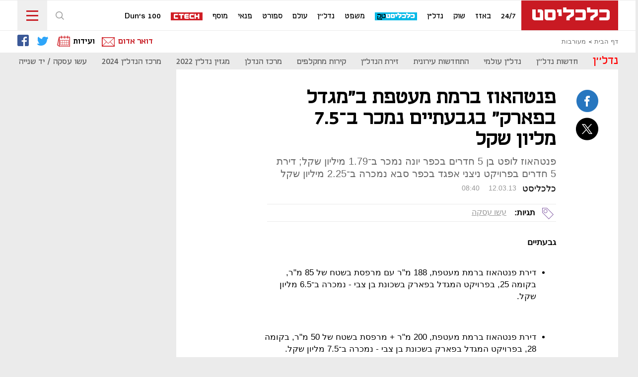

--- FILE ---
content_type: text/html; charset=utf-8
request_url: https://www.calcalist.co.il/real_estate/articles/0,7340,L-3597659,00.html
body_size: 52557
content:
<!DOCTYPE html>
<!-- VGN Archive 2025-12-21 15:38:38 -->
<html>
  <head>
    <title lang=he>פנטהאוז ברמת מעטפת ב&quot;מגדל בפארק&quot; בגבעתיים נמכר ב־7.5 מליון שקל</title>
    <link rel='canonical' href='https://www.calcalist.co.il/local/articles/0,7340,L-3597659,00.html'>
    <link rel='alternate' media='only screen and (max-width: 640px)' href='https://m.calcalist.co.il/Article.aspx?guid=3597659'>
    <link rel='shortcut icon' href='https://www.calcalist.co.il/favicon64x64.ico' type='image/x-icon'>
    <link rel='icon' href='https://www.calcalist.co.il/favicon64x64.ico' type='image/x-icon'>
    <meta name='TITLE' content="פנטהאוז ברמת מעטפת ב&quot;מגדל בפארק&quot; בגבעתיים נמכר ב־7.5 מליון שקל" />
    <META NAME='NEWS_KEYWORDS' CONTENT="id=4114 name=&#x27;עשו עסקה&#x27; path=&#x27;עשו_עסקה&#x27;">
    <META NAME='DESCRIPTION' CONTENT="פנטהאוז לופט בן 5 חדרים בכפר יונה נמכר ב־1.79 מיליון שקל; דירת 5 חדרים בפרויקט ניצני אפגד בכפר סבא נמכרה ב־2.25 מיליון שקל ">
    <META HTTP-EQUIV='Pragma' CONTENT='no-cache'>
    <META HTTP-EQUIV='Content-Type' CONTENT='text/html; charset=utf-8'>
    <script type="application/ld+json">
          {
      "@context": "https://schema.org",
      "@type": "WebPage",

      "name": "נדל&#x27;&#x27;ן",
      "url": "https://www.calcalist.co.il",
      "description": "מחפשים חדשות כלכלה ועסקים בארץ? בכלכליסט תמצאו ידיעות, חשיפות, כתבות וחדשות בארץ בנושאים פיננסים ופוליטים וכתבות על ארגונים, חברות ועסקים בישראל ועוד.",
      "breadcrumb":
        {
          "@type":"BreadcrumbList",
          "itemListElement":
            [		
                {										
                  "@type":"ListItem",
                  "position":"1",
                  "item":
                    {
                    "@type":"WebSite",
                    "@id":"https://www.calcalist.co.il/home/0,7340,L-8,00.html",
                    "name":"דף הבית"
                    }
                },		
                {										
                  "@type":"ListItem",
                  "position":"2",
                  "item":
                    {
                    "@type":"WebSite",
                    "@id":"https://www.calcalist.co.il/category/4440",
                    "name":"נדל&#x27;&#x27;ן"
                    }
                }
            ]
        }
    }
    </script>
    <script type="application/ld+json">
      {
        "@context": "https://schema.org/",
        "@type": "NewsArticle",
        "mainEntityOfPage":
          {
            "@type": "WebPage",
            "@id": "https://www.calcalist.co.il/local/articles/0,7340,L-3597659,00.html"
          },
        "headline": "פנטהאוז ברמת מעטפת ב&quot;מגדל בפארק&quot; בגבעתיים נמכר ב־7.5 מליון שקל",
        "description": "פנטהאוז לופט בן 5 חדרים בכפר יונה נמכר ב־1.79 מיליון שקל; דירת 5 חדרים בפרויקט ניצני אפגד בכפר סבא נמכרה ב־2.25 מיליון שקל ",
        "articleBody": "גבעתיים 
 
דירת פנטהאוז ברמת מעטפת, 188 מ&quot;ר עם מרפסת בשטח של 85 מ&quot;ר, בקומה 25, בפרויקט המגדל בפארק בשכונת בן צבי - נמכרה ב־6.5 מליון שקל.
 
דירת פנטהאוז ברמת מעטפת, 200 מ&quot;ר + מרפסת בשטח של 50 מ&quot;ר, בקומה 28, בפרויקט המגדל בפארק בשכונת בן צבי - נמכרה ב־7.5 מליון שקל.
 
צור יצחק (ליד כוכב יאיר)
 
דירת גן בת 5 חדרים, 124 מ&quot;ר בנוי עם חצר בשטח 135 מ&quot;ר בבניין בן 9 קומות, כולל מחסן צמוד ושתי חניות, בפרויקט דירה בטבע של קבוצת חנן מור - נמכרה ב־1.74 מיליון שקל. 
 
כפר יונה
 
פנטהאוז לופט בן 5 חדרים, 165 מ&quot;ר עם מרפסות בגודל של 70 מ&quot;ר, בקומות 8 ו־9, בפרויקט הבית בשרון של קבוצת יעקב יצחקי - נמכר ב־1.79 מיליון שקל. 
 
נתניה
 
פנטהאוז בן 6 חדרים, 138 מ&quot;ר עם מרפסת בשטח של 24 מ&quot;ר, בקומה 13 מתוך 19 קומות, כולל שתי חניות ומחסן בפרויקט Master Piece של קבוצת חג&#x27;ג&#x27; ברחוב הגילה - נמכר ב־2.44 מיליון שקל. 
 
כפר סבא
 
דירת 5 חדרים, 128 מ&quot;ר עם מרפסת בשטח של 47 מ&quot;ר, בקומה 3 בבניין בן 7 קומות, בפרויקט ניצני אפגד בשכונת כפר סבא הירוקה - נמכרה ב־2.25 מיליון שקל. 
 
רחובות
 
פנטהאוז בן 5 חדרים, 160 מ&quot;ר עם מרפסת בשטח של 100 מ&quot;ר, בקומה 9 בבניין בן 9 קומות, כולל שתי חניות ומחסן, בפרויקט צרפתי על הפארק של חברת שמעון צרפתי - נמכר ב־1.69 מיליון שקל. ",
        "keywords":
        [
        "id=4114 name=&#x27;עשו עסקה&#x27; path=&#x27;עשו_עסקה&#x27;"
        ],			
        "image":
          {
            "@type": "ImageObject",
            "url": "https://www.calcalist.co.il/images/1280/header/default_image.jpg",
            "height": "147",
            "width": "270"
          },
        "author":
          {
            "@type": "Person",
            "name": "כלכליסט"
          },
        "datePublished": "12.03.13",
        "dateModified": "22.05.21",
        "publisher":
          {
            "@type": "Organization",
            "name": "Calcalist",
            "logo":
              {
                "@type": "ImageObject",
                "url": "https://calcalist.co.il/images/1280/header/h_logo.png",
                "height": "60",
                "width": "195"
              }
          }
      }
    </script>
    <meta property='fb:app_id' content='282635311764306'/>
    <meta property='og:title' content="פנטהאוז ברמת מעטפת ב&quot;מגדל בפארק&quot; בגבעתיים נמכר ב־7.5 מליון שקל"/>
    <meta property='og:description' content="פנטהאוז לופט בן 5 חדרים בכפר יונה נמכר ב־1.79 מיליון שקל; דירת 5 חדרים בפרויקט ניצני אפגד בכפר סבא נמכרה ב־2.25 מיליון שקל "/>
    <meta property='og:image' content='https://www.calcalist.co.il/images/1280/header/default_image.jpg'/>
    <meta property='og:site_name' content='כלכליסט - www.calcalist.co.il'/>
    <meta property='og:type' content='article'/>
    <meta property='article:published_time' content='12.03.13'/>
    <meta property='article:author' content="כלכליסט"/>
    <meta name='twitter:card' content='summary_large_image'>
    <meta name='twitter:title' content="פנטהאוז ברמת מעטפת ב&quot;מגדל בפארק&quot; בגבעתיים נמכר ב־7.5 מליון שקל">
    <meta name='twitter:description' content="פנטהאוז לופט בן 5 חדרים בכפר יונה נמכר ב־1.79 מיליון שקל; דירת 5 חדרים בפרויקט ניצני אפגד בכפר סבא נמכרה ב־2.25 מיליון שקל ">
    <meta name='twitter:image' content='https://www.calcalist.co.il/images/1280/header/default_image.jpg'>
    <meta property='vr:category' content="נדל&#x27;&#x27;ן">
    <meta property='vr:type' content='article'>
    <script type='text/javascript' src='https://www.calcalist.co.il/scripts/jquery/jquery-1.12.1.min.js'></script>
    <script type='text/javascript' src='https://www.calcalist.co.il/scripts/slider/jquery.calcalistslider.js'></script>
    <link rel='stylesheet' href='https://www.calcalist.co.il/css/slider/jquery.calcalistslider.css' />
    <script async='async' src='https://www.googletagservices.com/tag/js/gpt.js'></script>
    <script type='text/javascript' src='https://www.calcalist.co.il/HPage2/ArticleJs/0,16455,Article-ver322-0,00.js'></script>
    <script>
      var CalcS = CalcS || {};
      var dcPath = {
        Type:'Article',
        DesktopChannelId:'7',
        dcPath:'',
        ArticleId:'3597659',
        Environment:'prod',
        Tags:"id=4114 name=&#x27;עשו עסקה&#x27; path=&#x27;עשו_עסקה&#x27;"
      };
      var Analytics = { 
        articleId:'3597659',
        wordCount:'215',
        PageTitle:'פנטהאוז ברמת מעטפת ב&quot;מגדל בפארק&quot; בגבעתיים נמכר ב־7.5 מליון שקל',
        articleTags:"id=4114 name=&#x27;עשו עסקה&#x27; path=&#x27;עשו_עסקה&#x27;",
        authorName:'כלכליסט',
        contentPageType: 'Article',
        datePublished:'12.03.13',
        dateModified:'22.05.21',
        dcPath:'',
        hostname:'https://www.calcalist.co.il',
        status: 'success',
        userId: ''
      };
      //Google Analytics
      (function(i,s,o,g,r,a,m){i['GoogleAnalyticsObject']=r;i[r]=i[r]||function(){
        (i[r].q=i[r].q||[]).push(arguments)},i[r].l=1*new Date();a=s.createElement(o),
        m=s.getElementsByTagName(o)[0];a.async=1;a.src=g;m.parentNode.insertBefore(a,m)
        })(window,document,'script','https://www.google-analytics.com/analytics.js','ga');
        ga('create', 'UA-21222161-1', 'auto');
      ga('send', 'pageview');
      //End Google Analytics
      var googletag = googletag || {};
      googletag.cmd = googletag.cmd || [];
      var skipTalkhead = false;
      var primeSlot;	
      var maavaronshow = 0;
      var maavaronHour = new Date().getHours();
      if (maavaronHour != localStorage.maavaronHour) {
          localStorage.maavaronHour = maavaronHour;
          localStorage.maavaronView = 1;
          console.log("maavaron init" + localStorage.maavaronView);
          maavaronshow = 1;
      } else if (localStorage.maavaronView < 5) {
          localStorage.maavaronView++;
          console.log("maavaron init" + localStorage.maavaronView);
          maavaronshow = 1;
      }
      googletag.cmd.push(function() {
        if ((maavaronshow==1||window.location.href.toLowerCase().indexOf('ref=ynet')>-1)&&window.location.href.toLowerCase().indexOf('lobby')==-1) {
          if (window.location.href.toLowerCase().indexOf('snap=shot')>-1) {
          } else {
            if(window.location.href.toLowerCase().indexOf('ref=ynet')>-1) {
                googletag.defineSlot('/6870/Calcalist/desktop/Ynet/maavaron.ynet', [1210,350], 'maavaron.local').addService(googletag.pubads()).setCollapseEmptyDiv(false);
            } else {
                googletag.defineSlot('/6870/Calcalist/desktop/local/maavaron.local', [1210,350], 'maavaron.local').addService(googletag.pubads()).setCollapseEmptyDiv(false);
            }
          }
        }
        var stickyDesktop = googletag.defineSlot('/6870/Calcalist/desktop/ad/sticky.ad_buttom', [890,120], 'stickyDesktop').addService(googletag.pubads());
        var slot1 = googletag.defineSlot('/6870/Calcalist/desktop/article/more.article', [572,22], 'more.article').addService(googletag.pubads());
        var slot2 = googletag.defineSlot('/6870/Calcalist/desktop/article/carusella.article', [270,80], 'carusella.article').addService(googletag.pubads());
        var slot3 = googletag.defineSlot('/6870/Calcalist/desktop/article/primevideo.local.articles', [300,392], 'primevideo.local.articles').addService(googletag.pubads()).setCollapseEmptyDiv(true, true);
        var slot4 = googletag.defineSlot('/6870/Calcalist/desktop/local/bigbox1.local', [300,250], 'bigbox1.local').addService(googletag.pubads()).setCollapseEmptyDiv(true, true);
        var slot5 = googletag.defineSlot('/6870/Calcalist/desktop/local/sopranos1.local', [300,600], 'sopranos1.local').addService(googletag.pubads()).setCollapseEmptyDiv(true, true);
        var slot6 = googletag.defineSlot('/6870/Calcalist/desktop/article/bigbox2.article.local', [300,250], 'bigbox2.article.local').addService(googletag.pubads()).setCollapseEmptyDiv(true, true);
        var slot7 = googletag.defineSlot('/6870/Calcalist/desktop/local/strip.local',[890,170], 'strip.local').addService(googletag.pubads()).setCollapseEmptyDiv(true, true);
        googletag.defineSlot('/6870/Calcalist/desktop/local/special.prime.local', [970,250], 'special.prime.local').addService(googletag.pubads()).setCollapseEmptyDiv(true, true);
        if(window.location.href.toLowerCase().indexOf('ref=ynet')>-1) {
          googletag.defineSlot('/6870/Calcalist/desktop/Ynet/prime.ynet', [[970,250],[1210,250],[1210,350]], 'prime.local').addService(googletag.pubads()).setCollapseEmptyDiv(true, true);
        } else {
          primeSlot=googletag.defineSlot('/6870/Calcalist/desktop/local/prime.local', [[970,250],[1210,250],[1210,350]], 'prime.local').addService(googletag.pubads()).setCollapseEmptyDiv(true, true);
        }
        var slot8 = googletag.defineSlot('/6870/Calcalist/desktop/article/ear.left.article', [[120, 600], [160, 600]], 'ear.left.article').addService(googletag.pubads()).setCollapseEmptyDiv(true, true);
        googletag.pubads().setTargeting('dcGG','article');
        googletag.pubads().setTargeting('dcContentID','3597659');googletag.pubads().setTargeting('clcd','3597659');googletag.pubads().setTargeting('Type',dcPath.Type);googletag.pubads().setTargeting('DesktopChannelId',dcPath.DesktopChannelId);googletag.pubads().setTargeting('dcPath',dcPath.dcPath);googletag.pubads().setTargeting('ArticleId',dcPath.ArticleId);googletag.pubads().setTargeting('Tags',dcPath.Tags);
        googletag.pubads().enableSingleRequest();
        googletag.enableServices();
        setInterval(function(){googletag.pubads().refresh([slot1,slot2,slot3,slot4,slot5,slot6,slot7,slot8]);}, 240000);

        googletag.pubads().addEventListener('slotRenderEnded', function(event) {
          if (event.slot === primeSlot && event.isEmpty) {
            document.getElementById('vilon').style.height = '0px';
          }
          if (event.slot === stickyDesktop  && event.isEmpty) {
            $('.advrst').remove();
          }
          /*console.log('Creative with id: ' + event.creativeId +
          ' is rendered to slot of size: ' + event.size[0] + 'x' + event.size[1]);*/
        });
      });
      //refresh prime function
      function refreshPrime() {
        if (document.getElementById('vilon').style.height === "") {
          console.log("define new prime slot");
          googletag.cmd.push(function () {
            googletag.destroySlots([primeSlot]);
            primeSlot = googletag.defineSlot('/6870/Calcalist/desktop/local/prime.local', [[1210, 250], [970, 250]], 'prime.local').addService(googletag.pubads()).setCollapseEmptyDiv(true);
            googletag.pubads().enableSingleRequest();
            googletag.enableServices();
            googletag.display('prime.local');
          });
        } else {
          console.log("define new vilon slot");
          document.getElementById('vilon').innerHTML = "";
          googletag.cmd.push(function () {
            googletag.destroySlots([primeSlot]);
            primeSlot = googletag.defineSlot('/6870/Calcalist/desktop/local/prime.local', [1210, 350], 'prime.local').addService(googletag.pubads()).setCollapseEmptyDiv(true, true);
            googletag.pubads().enableSingleRequest();
            googletag.enableServices();
            googletag.display('prime.local');
          });
        }
      }
      //end of refresh prime function
      //setInterval(refreshPrime, 180000);
      document.cookie = "__adblocker=; expires=Thu, 01 Jan 1970 00:00:00 GMT; path=/";
      var setNptTechAdblockerCookie = function(adblocker) {
        var d = new Date();
        d.setTime(d.getTime() + 60 * 5 * 1000);
        document.cookie = "__adblocker=" + (adblocker ? "true" : "false") + "; expires=" + d.toUTCString() + "; path=/";
      };
      var script = document.createElement("script");
      script.setAttribute("async", true);
      script.setAttribute("src", "//www.npttech.com/advertising.js");
      script.setAttribute("onerror", "setNptTechAdblockerCookie(true);");
      document.getElementsByTagName("head")[0].appendChild(script);

      (function(src) {
        var a = document.createElement('script');
        a.type = 'text/javascript';
        a.async = true;
        a.src = src;
        var b = document.getElementsByTagName('script')[0];
        b.parentNode.insertBefore(a, b)
      })('//experience.piano.io/xbuilder/experience/load?aid=3PTOfcDYpu');

      if (Analytics.contentPageType=='Article') {
        const getdcPathTags = (input) => {
          return input.split("-").reduce((arr, v) => ([...arr, arr.length ? `${arr[arr.length - 1]}-${v}` : v]), []);
        }
        let dcPathTags = getdcPathTags(dcPath.dcPath);

        let articleTags = Analytics.articleTags.split(' | ');
        let tags = dcPathTags.concat(articleTags);
        let publishdate = Analytics.datePublished.split(' ')[0];
        let publishtime = Analytics.datePublished.split(' ')[1];
        let parsedDatetime = new Date(publishdate.split('/')[2], publishdate.split('/')[1] - 1, publishdate.split('/')[0], publishtime.split(':')[0], publishtime.split(':')[1], publishtime.split(':')[2], 0);
        tp = window.tp || [];
        tp.push(["setContentCreated", parsedDatetime.toISOString()]);
        tp.push(["setContentAuthor", Analytics.authorName]);
        tp.push(["setTags", tags]);
        tp.push(["setZone", "Web"]);
        tp.push(["setUsePianoIdUserProvider", true]);
      } else {
        const getdcPathTags = (input) => {
            return input.split("-").reduce((arr, v) => ([...arr, arr.length ? `${arr[arr.length - 1]}-${v}` : v]), []);
        }
        let dcPathTags = getdcPathTags(dcPath.dcPath);
        tp = window.tp || [];
        tp.push(["setTags", dcPathTags]);
      }

      var googletag = googletag || {};
      googletag.cmd = googletag.cmd || [];
      CalcS.dcPath='';
      CalcS.articleId='3597659';
      CalcS.subchannelId='7';
      CalcS.subcategoryId='';
      CalcS.PageType='article';
      CalcS.PageLocation='article';
      CalcS.DfpPath='Nadlan';
      CalcS.DfpName='Nadlan';
      CalcS.IS_ENGLISH='0';
    </script>
    <link rel='stylesheet' href='https://www.calcalist.co.il/fonts/1280/CalcalistFonts.css' />
    <style>
      /*SITE TAGS RESET*/
      body,div,p,span,h1,h2,h3,h4,h5,a,img {margin:0; padding:0; font-size:100%;font-weight:normal;line-height:1;}
      div,p,span,a {font-size:12px;}
      :focus {outline:none;}
      /*-------------------------------------------------------------------------------------------------------*/
      
      /*STIKY BANNER*/
      .advrst {height:120px; width:890px;position:fixed;bottom:0;z-index :10000;}
      .hidden_advrst {visibility:hidden;height:120px; width:890px;}
      .display_advrst {visibility:visible;height:120px; width:890px;}
      .advrst .advrst_close {display: block;  color: #fff; background-color: #666; cursor: pointer; width: 20px; height: 20px;font-size: 17px; text-align: center; position: absolute;right:0;}

      /*ZiratNadln Page LeftComponentSticky*/
      .art-moreArticlesLeft-content.fixed {position:fixed;top:0px;}
      .art-moreArticlesLeft-content.Bottom {position:absolute;bottom:324px;}
      .art-moreArticlesLeft-content {width: 304px;background-color: #fff;}
      .art-moreArticlesLeft-content .MoreArticlesTitleLeft { text-align: right; padding-top: 8px; color: #276598; font-size: 28px; font-weight: bold; line-height: 30px; margin: 0px 15px 7px 0px; }
      .art-moreArticlesLeft-content .art-image-small{border: 0;width: 270px;height: 146px;}	
      .art-moreArticlesLeft-content .art-MoreArticlesLeft-container {width: 270px;margin: 0 auto;padding-bottom: 20px;}
      .art-moreArticlesLeft-content .art-inside-title-left {font-size: 20px;margin: 7px 0px 5px 0;text-align: right;max-height: 62px;overflow: hidden;direction: rtl;}

      /*ZiratHealth Page LeftComponentSticky*/

      .art-moreArticlesLeft-content .MoreArticlesTitleLeft-health {text-align:right;padding-top:8px;color:#0481B9;font-size:28px;font-weight:bold;line-height:30px;margin:0px 15px 7px 0px;}

      /*GENERATOR*/
      body {margin:0 auto;padding:0;text-align: center;background-color:#EBEBEB;font-size:0px;font-family:Arial;position:relative;}
      .PreviewBody {margin:10px auto;}
      .hideGenElement {display:none!important;}
      .body-wrp {width:1210px;margin:0 auto;}
      .body-wrp a , .PreviewBody a,.ArticleLayout a {text-decoration:none;}
      .body-wrp .W4_wrp,
      .body-wrp .NNNN_wrp,
      .body-wrp .NarrowWide_wrp {text-align: center;width:1210px;margin:0 auto 13px auto;vertical-align:top;clear:both;display:inline-block;}
      .body-wrp .W4_wrp:last-child, .body-wrp .NNNN_wrp:last-child, .body-wrp .NarrowWide_wrp:last-child {margin:0;}
      .body-wrp .Narrow_wrp {text-align: center;width:304px;float:left;display:inline-block;}
      .body-wrp .Wide_wrp {text-align: center;width:890px;float:right;display:inline-block;margin:0;}
      .body-wrp .Wide_wrp:last-child {}
      .body-wrp .Wide_wrp .NNN {width: 270px; display: inline-block;overflow:hidden;margin:0 0 16px 0;vertical-align:top;}
      .body-wrp .Wide_wrp .NNN:last-child {margin:0;}
      .body-wrp .N2_Narrow_wrp {text-align: center;width:270px;float:left;display:inline-block;}
      .body-wrp .M_wrp,.NN_wrp {text-align: center;width:594px;float:right;display:inline-block;}
      .body-wrp .NNN_wrp {text-align: center;width:890px;float:right;margin:0 0 16px 0;}
      .body-wrp .NNN_wrp:first-child {margin:0;}
      .body-wrp .NNN_col {text-align: center;width:270px;display:inline-block;}
      .body-wrp .NNN_col.bl_left  {float:left;margin:0 13px 0 14px;}
      .body-wrp .NNN_col.bl_right {float:right;margin:0 14px 0 13px;}
      .body-wrp .NNN_col.bl_center {margin:0 13px;}
      .body-wrp .W4 {width: 100%;display: inline-block;margin:0 auto 16px auto;overflow:hidden;}
      .body-wrp .W4:last-child {margin: 0 auto;}
      .body-wrp .NNNN {width: 270px;display: inline-block;background-color: #fff;height:25px;}
      .body-wrp .NNNN.bl_left  {float:left;margin:5px 13px 5px 14px;}
      .body-wrp .NNNN.bl_right {float:right;margin:5px 14px 5px 13px;}
      .body-wrp .NNNN.bl_center {margin:5px 13px;}
      .body-wrp .Narrow {width: 100%; display: inline-block;margin: 0 auto 16px auto;overflow:hidden;vertical-align:top;}
      .body-wrp .Narrow:last-child {margin: 0 auto;}
      .body-wrp .W {width:100%;display: inline-block;overflow:hidden;vertical-align:top;} 
      .body-wrp .W:last-child {margin:16px 0 0 0;}
      .body-wrp .W:first-child {margin:0 0 0 0;}
      .body-wrp .Wide_wrp .W:last-child {margin:0 0 0 0;}
      .body-wrp .Wide_wrp .W {margin:0 0 16px 0;}
      .body-wrp .W .NNN:last-child {margin:0;}
      .body-wrp .M {width: 100%; display: inline-block; background-color: #fff; margin:0 auto 16px auto;}
      .body-wrp .NN {width: 270px; display: inline-block; background-color: #fff; margin: 16px auto;}
      .body-wrp .NN.bl_left  {float:left;margin:5px 13px 5px 14px;}
      .body-wrp .NN.bl_right {float:right;margin:5px 14px 5px 13px;}
      .body-wrp .N2_Narrow {width: 270px; display: inline-block; background-color: #7DB013; margin:16px auto;}
      .col-last-child 	{margin:0!important;}	
      .col-first-child 	{margin:0!important;}	
      .clearFix {clear:both;}

      /*BACK TO TOP BUTTON*/
      .back-to-top {position: fixed;right: 30px;bottom: 30px;top:auto;display: none;cursor: pointer;direction: rtl;}
      .back-to-top.fixBottomPosition {position: absolute!important;bottom:auto;}
      
      .RobotoRegular		{font-family:RobotoRegular,Arial, sans-serif;}
      .RobotoLight		{font-family:RobotoLight,Arial, sans-serif;}
      .ShualBlack			{font-family:ShualBlack,Arial, sans-serif;}
      .ShualBold          {font-family:ShualBold,Arial, sans-serif;}   
      .ShualLight         {font-family:ShualLight,Arial, sans-serif;}   
      .ShualRegular       {font-family:ShualRegular,Arial, sans-serif;}   
      .ShualSerifBold     {font-family:ShualSerifBold,Arial, sans-serif;}   
      .ShualSerifLight    {font-family:ShualSerifLight,Arial, sans-serif;}   
      .ShualSerifRegular  {font-family:ShualSerifRegular,Arial, sans-serif;}   

      .OpenSansBold			 {font-family:OpenSansBold;}
      .OpenSansSemiBold		 {font-family:OpenSansSemiBold;}
      .OpenSansLight           {font-family:OpenSansLight;}
      .OpenSansRegular         {font-family:OpenSansRegular;}
      .RobotoSlabBold          {font-family:RobotoSlabBold;}
      .RobotoSlabLight         {font-family:RobotoSlabLight;}
      .RobotoSlabRegular       {font-family:RobotoSlabRegular;}
      
      .SwatchBold         {font-family:swatchbold;}
      .SwatchNormal    	{font-family:swatchnormal;}

      /*SITE FONT SIZES*/
      .big-title 		{font-size:35px;font-weight:bold;font-family:ShualBold,Arial;line-height:32px;}
      .big-sub-title  {font-size:16px;font-family:Arial;line-height:20px;}
      .c-title 		{margin:-2px 10px 0 0;display:inline-block;line-height:30px;font-size:29px;}
      .c-icon-wrp     {margin:0 auto;text-align:center;display:inline-block;}
      .t-title 		{display: block;font-size: 17px;clear: both;direction:rtl;}
      /*-------------------------------------------------------------------------------------------------------*/		
      
      
      /*SITE FONT SIZES ENGLISH*/
      body.leftToRight .c-title 		{line-height:34px;font-size:28px;margin:-2px 0 0 10px;}
      
      /*-------------------------------------------------------------------------------------------------------*/
      
      /*ICONS*/
      .c-icon 		{float:right;width:27px;height:27px;display:inline-block;background-position: center center; background-repeat: no-repeat;}
      .c-icon-medium	{float:right;width:30px;height:30px;display:inline-block;background-position: center center; background-repeat: no-repeat;}
      .c-icon-large	{float:right;width:53px;height:53px;display:inline-block;background-position: center center; background-repeat: no-repeat;}
      .c-icon-red		{width:33px;height:30px;display:inline-block;background-position: center center; background-repeat: no-repeat;margin:0 0 5px 0;}
      .c-247 			{background-image:url(https://www.calcalist.co.il/images/1280/icons/247-icon.png);}
      .c-ynet			{background-image:url(/images/1280/icons/ynet.png);}
      .c-bazz 		{background-image:url(/images/1280/icons/bazz-icon.png);}
      .c-photo 		{background-image:url(/images/1280/icons/photo-icon.png);}
      .c-play 		{background-image:url(/images/1280/icons/play-icon.png);}
      .c-tv 			{background-image:url(/images/1280/icons/tv-icon.png);}
      .c-caricature	{background-image:url(https://www.calcalist.co.il/images/1280/icons/caricature-icon.png);}
      .c-play-big		{background-image:url(https://www.calcalist.co.il/images/1280/icons/play-big.png);}
      .c-play-small	{background-image:url(https://www.calcalist.co.il/images/1280/icons/play-small.png);}
      .c-play-huge	{background-image:url(https://www.calcalist.co.il/images/1280/icons/play-huge.png);}
      .c-arrow-right	{background-image:url(https://www.calcalist.co.il/images/1280/icons/arrow-right.png);}
      .c-arrow-left	{background-image:url(https://www.calcalist.co.il/images/1280/icons/arrow-left.png);}
      .c-deot	{background-image:url(https://www.calcalist.co.il/images/1280/icons/deot.png);}
      
      .t-alerts {background-image: url(https://www.calcalist.co.il/images/1280/header/t-alerts.png);}
      .t-download {background-image: url(https://www.calcalist.co.il/images/1280/header/t-download.png);}
      .t-paperdigital {background-image: url(https://www.calcalist.co.il/images/1280/header/t-paperdigital.png);}
      .t-newsletter {background-image: url(https://www.calcalist.co.il/images/1280/header/t-newsletter.png);}
      .t-service {background-image: url(https://www.calcalist.co.il/images/1280/header/t-service.png);}
      .t-personal {background-image: url(https://www.calcalist.co.il/images/1280/header/t-personal.png);}
      .t-rss {background-image: url(https://www.calcalist.co.il/images/1280/header/t-rss.png);}
      .t-sub {background-image: url(https://www.calcalist.co.il/images/1280/header/t-sub.png);}
      .t-youtube {background-image: url(https://www.calcalist.co.il/images/1280/header/t-youtube.png);}
      
      .share-icon {background-image: url(https://www.calcalist.co.il/images/1280/article/spriteCTech.png);width:45px;height:46px;margin:0 0 10px 0;cursor:pointer;}
      .facebook 	{background-position: 0px 214px;}
      .twitter 	{background-position: 0px 160px;}
      .email 		{background-position: 0px 269px;}
      .talkback 	{background-position: 0px 0px;}
      .print	 	{background-position: 0px 103px;}
      .linkedin	{background-position: 0px 46px;}

      /*-------------------------------------------------------------------------------------------------------*/
      
      /*SITE BACKGROUNDS*/
      .c-icon.sagol 		{background-color:#4F196E;}
      .c-icon.varod	 	{background-color:#E001C7;}
      .c-icon.tzahov 		{background-color:#E5B35B;}
      .c-icon.turkiz 		{background-color:#59bcc5;}
      .c-icon.yarok 		{background-color:#23A31A;}
      .c-icon.adom 		{background-color:#C82027;}
      .c-icon.adomYnet	{background-color:#FE0001;}
      .c-icon.afor   		{background-color:#969696;}
      .c-icon.afor-kehe   {background-color:#696969;}
      .c-icon.afor-shahor {background-color:#242424;}
      .c-icon.shahor		{background-color:#000000;}
      .c-icon.kahol 		{background-color:#304AAC;}
      .video-layer-gradient {
        background: -moz-linear-gradient(top,  rgba(244,244,244,0.01) 0%, rgba(244,244,244,0.01) 65%, rgba(0,0,0,0.65) 100%);
        background: -webkit-linear-gradient(top,  rgba(244,244,244,0.01) 0%,rgba(244,244,244,0.01) 65%,rgba(0,0,0,0.65) 100%); 
        background: linear-gradient(to bottom,  rgba(244,244,244,0.01) 0%,rgba(244,244,244,0.01) 65%,rgba(0,0,0,0.65) 100%); 
        filter: progid XImageTransform.Microsoft.gradient( startColorstr='#00302f4c', endColorstr='#a6000000',GradientType=0 ); 
      }

      /*-------------------------------------------------------------------------------------------------------*/
      
      /*SITE COLORS*/
      .sagol 			{color:#4F196E;}
      .varod	 		{color:#E001C7;}
      .tzahov 		{color:#E5B35B;}
      .turkiz 		{color:#59bcc5;}
      .yarok 			{color:#23A31A;}
      .adom 			{color:#C82027;}
      .adomYnet		{color:#FE0001;}
      .afor   		{color:#969696;}
      .afor-bahir   	{color:#808080;}
      .afor-kehe   	{color:#696969;}
      .afor-shahor   	{color:#242424;}
      .shahor			{color:#000000;}
      .kahol 			{color:#304AAC;}
      /*-------------------------------------------------------------------------------------------------------*/
      
      /*SITE SHARING*/
      .calc-share-icon {z-index:9998;position: absolute;width: 30px;height: 30px;bottom: 0;left: 0;background-image: url('https://www.calcalist.co.il/images/1280/share/share.png');background-repeat: no-repeat;cursor: pointer;}
      .calc-share-wrp {display: none;position: absolute;width: 30px;bottom: 30px;left: 2px;}
      .calc-sharing-icon {background-image: url('https://www.calcalist.co.il/images/1280/share/small-share-icons.png');background-repeat: no-repeat;width: 30px;height: 30px;display: block;cursor: pointer;}
      .calc-share-twitter {background-position: 0 -30px;}
      .calc-share-facebook {background-position: 0 0;}
      .calc-share-email {background-position: 0 -60px;}
      .calc-share-with-zoom, 
      .calc-only-zoom,
      .calc-share-without-zoom {vertical-align:bottom;-webkit-transition: all .3s ease-in-out;-moz-transition: all .3s ease-in-out;-o-transition: all .3s ease-in-out;-ms-transition: all .3s ease-in-out;}
      .transition {-webkit-transform: scale(1.05);-moz-transform: scale(1.05);-o-transform: scale(1.05);transform: scale(1.05);				}
      
      /*-------------------------------------------------------------------------------------------------------*/
      @media all and (max-width: 1240px) {
        .LeftColumn {
          display:none!important;
        }
        .bizPortalContainerFor1024 {display:block!important;}
        .body-wrp {overflow:hidden;width:auto!important;}
        .body-wrp .W4_wrp, .body-wrp .NNNN_wrp, .body-wrp .NarrowWide_wrp {overflow:hidden;max-width:890px!important;}
      }
      @media all and (min-width: 1241px) {
        .buzzN24containerFor1024,.deotFor1024,.tm_tx_tcFor1024 {display:none !important;}
        .bizPortalContainerFor1024 {display:none!important;}
      }
      
      /*GENERATOR LEFT TO RIGHT*/
      body.leftToRight {font-family:OpenSansRegular;}
      body.leftToRight .body-wrp .Wide_wrp {float:left!important;}
      body.leftToRight .body-wrp .Narrow_wrp {float:right!important;}
      
    /*--CdaHeader1280 START--*/ 
      div.CdaHeader1280 {width:100%;font-size:0;}
      div.CdaHeader1280 a.calcalistLogo {width: 195px;display: block;float: right;height: 60px;position:relative;}
      div.CdaHeader1280 a.calcalistLogo img {border:0;}
      div.CdaHeader1280 div.abs_background {display:block; width:100%;height:60px;left:0px; background-color:#fff;position:absolute;}
      div.CdaHeader1280 ul.headerList {background-color:#fff;list-style: none;padding: 0;margin: 0;position: relative;height: 60px;width: 899px;float: right;display:inline-block;overflow:hidden;}
      div.CdaHeader1280 ul.headerList li.sub_channel  {float:right;height:60px;line-height: 60px;direction:rtl;}
      div.CdaHeader1280 ul.headerList li.sub_channel a  {text-decoration:none;font-size:18px;line-height:41px;direction:rtl;}
      div.CdaHeader1280 ul.left-headerList {background-color:#fff;list-style: none;padding: 0;margin: 0;position: relative;height: 60px;width: 116px;float: left;display:inline-block;overflow:hidden;}
      div.CdaHeader1280 ul.left-headerList li.h_icon {float:left;height:60px;line-height: 60px;cursor:pointer;margin:0;}
      div.CdaHeader1280 ul.left-headerList li.h_icon img {position:relative;}
      div.CdaHeader1280 ul.left-headerList li .PortalFinanci  {position:relative;top:6px;font-size:18px;color:#696969;line-height:normal;}
      div.CdaHeader1280 ul.left-headerList li.h_menu 		img {top:0;}
      div.CdaHeader1280 ul.left-headerList li.h_personal 	img {top:10px;}
      div.CdaHeader1280 ul.left-headerList li.h_search 	img {top:9px;}
      div.CdaHeader1280 ul.left-headerList li.h_icon img {border:0;}

      /*Hamburger Animation !*/
      div.CdaHeader1280 .hamburger{ display: block; width: 60px; height: 60px; background-color: #efefef; position: relative; cursor: pointer;}
      div.CdaHeader1280 .hamburger span, .hamburger:before, .hamburger:after{ content: ' '; display: block; width: 24px; height: 3px;margin:4px 8px; background-color:#C82027; transform: rotate(0); position: absolute; left: 10px; transition: all 300ms ease-in-out;}
      div.CdaHeader1280 .hamburger:before{ top: 16px;}
      div.CdaHeader1280 .hamburger span{ top: 25px; opacity: 1;}
      div.CdaHeader1280 .hamburger:after{ bottom: 15px;}
      div.CdaHeader1280 .hamburger.active span{ opacity: 0; top: 25px; transform:translate3d(150%,0,0)}
      div.CdaHeader1280 .hamburger.active:before{ width: 34px; top: 25px; left: 6px;transform: rotate(45deg);}
      div.CdaHeader1280 .hamburger.active:after{ width: 34px; bottom: 24px; left: 6px;transform: rotate(-45deg);}
      div.CdaHeader1280 .Hamburger-Menu {z-index:99999999;width:1210px;background-color:#F5F5F5;position:absolute;top:60px;display:none;overflow:hidden;padding:0 0 10px 0;}
      div.CdaHeader1280 .Hamburger-Menu.Opened {display:block;}
      div.CdaHeader1280 .Hamburger-Menu ul.cols-menu {margin:10px 20px 0 0;padding: 0;list-style: none;float:right;width:181px;text-align:right;}
      div.CdaHeader1280 .Hamburger-Menu ul.cols-menu li   {line-height:30px;direction:rtl;}
      div.CdaHeader1280 .Hamburger-Menu ul.cols-menu li a {font-size:16px;direction:rtl;line-height:30px;display:inline-block;}
      div.CdaHeader1280 .Hamburger-Menu .hd-bottom-links {width:100%;display:inline-block;}
      div.CdaHeader1280 .Hamburger-Menu .hd-bottom-links a.hd-btn {margin: 0px 83px;}
      div.CdaHeader1280 .Hamburger-Menu .hd-bottom-links a.hd-btn.last {float:right;margin:0 18px 0 0;}
      div.CdaHeader1280 .Hamburger-Menu .hd-bottom-links .hd-horizontal-sep {width:1210px;border:0;border-top:1px solid #cacaca;margin:20px auto;}
      div.CdaHeader1280 ul.headerList li.sub_channel a.CTech  {margin-top:2px;}
      div.CdaHeader1280 ul.headerList li.sub_channel a.CTech  img {border:none;}
      div.CdaHeader1280 ul.headerList li.sub_channel a {text-decoration:none;font-size:18px;line-height:20px;direction:rtl;background-color:#fff;padding: 22px 11px 19px 9px; display:inline-block;}
      div.CdaHeader1280 ul.headerList li.sub_channel a:hover {background-color:#F5F5F5;color:black;}

      /*CookiesWarning*/
      .CookiesWarning {display: none;background-color: #dbdbdb;  height:54px; border-bottom: solid 1px #8c8c8c;direction: rtl;line-height: 54px;}
      .CookiesWarning  span:nth-of-type(1) { display: inline-block; font-size: 17px; height:54px;font-family: Arial;  color: #3a3a3a;vertical-align: middle; margin-left: 11px; line-height: 54px; }
      .CookiesWarning  span:nth-of-type(1) a {font-size: 17px; color: #3a3a3a;text-decoration: underline;}
      .CookiesWarning  span:nth-of-type(2) {cursor: pointer;background-color: #d01e25; width: 60px; height: 26px; color: #ffffff; display: inline-block; font-size: 17px; font-family: Arial; font-weight:bold; vertical-align: middle;  line-height: 23px;}

      /*header profile*/
      .abs-container {width: 100%;height:45px;position:absolute;margin:61px 0 0 0;left: 0;background-color: #fff; display:block;}
      div.header-user-profile {width:1210px;display: inline-block;position: relative;background-color: #fff;margin-top: 1px;}
      .dropDown-content ul.userOptions li.option a {font-family: ShualRegular,Arial, sans-serif;}
      .profile-right-wrp {float:right;margin-top: 7px;}
      .profile-right-wrp.article {margin-top:0;}
      .profile-right-wrp.homePage {margin-top: 12px;}
      .profile-right-wrp.homePage .HotSubs {font-size:16px;font-weight:bold;}
      .profile-right-wrp.homePage ul li a {font-size:17px;}
      .profile-middle-wrp { float: left;}
      .profile-right-wrp span.hot-sub {font-size:18px;margin-left:15px;float: right;font-weight:bold;}
      .hot-sub-seperetor {padding-left:5px;font-weight:bold;color:#696969;font-size:16px;}
      .hot-sub-seperetor:last-of-type {display:none;}
      .profile-right-wrp ul {padding:0;margin:0;display:inline-block;direction:rtl;width:615px;text-align:right;line-height:22px;overflow:hidden;}
      .profile-right-wrp ul li {list-style-type:none;display:inline ;margin-left:6px;}
      .profile-right-wrp ul li a {font-size:18px;color: #6f6f6f;text-decoration: none;margin-left:2px;}
      .profile-right-wrp .traj-bc ul li a {font-size:13px;}
      .profile-left-wrp {float:left ;max-width: 500px;overflow: hidden;}
      .profile-left-wrp a {display:inline-block;float:right;}
      .profile-left-wrp span.userName {font-size:17px;display: inline-block;margin-top: 14px;max-width: 280px;height: 20px;overflow: hidden;text-align: left;direction:rtl;position:absolute;margin-left:0;}
      .profile-left-wrp span.icon {width:30px;height:30px;display:inline-block;margin-right:10px; cursor:pointer;}
      .SPlink span.icon {width:30px;height:30px;margin-right:10px;   margin-left: 10px; cursor:pointer;}
      .header-user-icons {display: inline-block;float: left;margin-top:5px;}
      .header-user-icons .RedMailLink {margin-top:8px;    margin-right: 4px;}
      .header-user-icons .RedMailTxt {font-size:18px;margin-right:10px;cursor:pointer;}
      .header-user-icons .ConfLink  {margin-top:8px;}
      .header-user-icons .ConfTxt {font-size:18px;margin-right:14px;cursor:pointer;}
      .header-user-icons .SubscribeLink  {margin-top:7px;}
      .header-user-icons .SubscribeTxt {font-size:18px;margin-right:10px;cursor:pointer;}

      .SPtext { font-size: 17px; cursor: pointer; position: relative; top: -9px; left: 10px; }
      .SP a, img {border:none; outline:none; }
      span.icon.header-facebook {background: url('https://www.calcalist.co.il/images/1280/icons/facebook.png') no-repeat;    margin-top: 3px;}
      span.icon.header-twitter {background: url('https://www.calcalist.co.il/images/1280/icons/twiter.png') no-repeat; margin-top:7px;}
      span.icon.profile {background: url('https://www.calcalist.co.il/images/1280/icons/user.png') no-repeat;   margin-top: 2px;margin-right: 7px!important;}
      span.RedMail {background: url('https://www.calcalist.co.il/images/1280/header/h_redmail_new.jpg') no-repeat;float:left;    margin-right: 7px!important;}
      span.Conf {background: url('https://www.calcalist.co.il/images/1280/header/conf_icon_new.jpg') no-repeat;float:left; background-size: 26px;margin-top: -3px;    margin-right: 3px!important;}
      span.Subscribe {background: url('https://www.calcalist.co.il/images/1280/icons/subscricon.png') no-repeat;float:left;margin-top: -8px;}
      .userOptions li:hover {background-color:#F5F5F5;}
      /*.trajectoryTextf:last-child::after { background: linear-gradient(to right, rgb(255, 255, 255) 13%, rgba(255, 255, 255, 0) 79% ); pointer-events: none;}*/

      /*header search*/
      .search-container-wrp {width: 960px;}
      .search-container-wrp .search-container {background-color: #f3f3f3;height:100px;width:304px;display: none;float: left;margin-top: 7px;margin-left: 60px;}
      .search-container-wrp ul.search-type-list {list-style-type:none;margin-right:10px; float:right;margin-top: 6px;}
      .search-container-wrp ul.search-type-list li {display:inline;font-size:16px;color:#000;float:right;}
      .search-container-wrp ul.search-type-list li a {text-decoration:none;color:#000;display:inline-block;cursor:pointer;font-size:14px;padding: 8px;}
      .search-container-wrp ul.search-type-list li a.active {background-color:#C82027;color:#FFF;}
      .search-container-wrp .search-field {display:inline-block;float: right;margin-right: 10px;}
      .search-container-wrp .search-field span.search-btn {top: -23px;left: 17px;height:16px;width:20px;position: relative;cursor: pointer;float: left;background-image: url('https://www.calcalist.co.il/images/1280/Commercial/next.png');background-repeat: no-repeat;}
      .search-container-wrp .search-field input {border:0;height:30px;width:282px;float: right;direction: rtl;padding-right: 5px;margin: 2px 0 0 0;}
      .CdaHeader1280 .h_search {margin: 0;width: 50px;margin-right: 17px;}
      .CdaHeader1280 li.h_icon.h_search.active {background-color:#F5F5F5;}
      .search-type-list {position: relative;z-index: 9999;}
      .search-field {position: relative;z-index: 99999;}
      .search_stock {position:absolute;}
      .suggestBox-wrp {position: absolute !important;top: 117px;z-index: 999999;height: 32px;}
      #StockSuggest {border: 0;height: 30px !important;width: 282px;direction: rtl;padding-right: 5px;margin-left: -13px;margin-right: 10px;}
      #StockSuggest.ie9 {width: 281px;}
      span.search-btn-new {display: none;position: relative;top: 9px !important;	background-image: url('https://www.calcalist.co.il/images/1280/Commercial/next.png');background-repeat: no-repeat;height: 20px;width: 20px;cursor: pointer;left: 17px !important;float: left;}
      span.search-btn-new.ie9 {top: -23px !important;}
      .SugestBox {background: white;text-align: right;width: 287px !important;margin-left: 7px !important;position: relative;margin-top: 82px;padding: 0;}
      #SuggestBox li a {direction:rtl;}
      #queryString:focus {border:2px solid #5395EA;border-radius: 3px;}
      #queryString:blur,#StockSuggest:blur  {border:0;}
      /*DigitalLife*/

      /*profile dropDown */
              .dropDown-content {width:148px;height:107px;background-color:#fff; top:100px; position:absolute;margin-left: 272px;display: none;z-index:999;}
      ul.userOptions {padding: 0;margin-top:1px;position: absolute;}
      li.option {list-style-type: none;text-align: right;font-size: 15px;border-top: 1px solid #F5F5F5;height: 27px;width: 148px;padding-top: 8px;}
      .userOptions a {display: inline-block;color: #000;text-decoration:none;font-size:15px;margin-right: 8px;}
      .dropDown-content ul.userOptions li.logout a {color:#C82027 !important}

      @media all and (max-width: 1240px) {
        div.CdaHeader1280 {width:890px;margin:0 auto;}
        div.CdaHeader1280 .profile-right-wrp ul {width:315px;height:19px;overflow:hidden;text-align:right;}
        div.CdaHeader1280 ul.headerList {width:520px;}
        div.CdaHeader1280 ul.headerList li.sub_channel {height:30px;line-height:30px;}
        div.CdaHeader1280 ul.headerList li.sub_channel a {line-height:20px;padding:7px 14px 4px 14px;}
        div.header-user-profile {width:890px!important;}
        div.CdaHeader1280 .Hamburger-Menu ul.cols-menu{width:128px;}
        .Hamburger-Menu{width:890px !important;}
        div.CdaHeader1280 .Hamburger-Menu .hd-bottom-links a.hd-btn{margin:0px 25px;}
        .profile-left-wrp span.userName{background: linear-gradient(to right, rgb(255, 255, 255) 43%, rgba(255, 255, 255, 0) 52% ); pointer-events: none; width: 100%;}
      }
      @-moz-document url-prefix() { @media screen and (min-resolution:.001dpcm)  { .profile-left-wrp span.userName { margin-left:0px !important;} } }

      /*--CdaFooter1280 START--*/ 
      .cdaFooter1280 {display:inline-block; width: 100%;height: 250px; background-color: #fff;}
      .cdaFooter1280 .abs_background{width: 100%;height: 251px;left: 0px;background-color: #fff;position: absolute;}
      .cdaFooter1280 #f_logo {text-align: right;padding: 46px 0px 62px 0px;position: relative;top:-14px;}
      .cdaFooter1280 #f_logo a img {border: 0;}
      /*.cdaFooter1280 ul.rightLinksRow {float: right;text-align: right;position: relative;width: 148px;padding: 0;margin: 0;}
      .cdaFooter1280 ul.rightLinksRow li {margin: 0 0 23px 0;}*/
      .cdaFooter1280 ul.rightLinksRow li a {font-size: 12px}
      .cdaFooter1280 ul.leftLinksRow {float: right;width: 109px;padding: 0px;margin: 0px;}
      .cdaFooter1280 ul.leftLinksRow .SiteNagish {margin-top:2px;}
      .cdaFooter1280 ul li {list-style-type: none;}
      .cdaFooter1280 ul.leftLinksRow li {margin:0 0 25px 0;}
      .cdaFooter1280 ul.leftLinksRow li p {font-size:17px;margin:7px 0 0 0;}
      .cdaFooter1280 ul li a img.f_icon {border: 0;}
      .cdaFooter1280 .leftLinksWrp {float: left;position: relative;left: 20px; bottom: 59px;}
      .cdaFooter1280 a {text-decoration: none;display: inline-block;}
      .cdaFooter1280 ul.rightLinksRow{float:right;text-align:right;position:relative;width:643px;padding:0;margin:0;top:-48px;}
      .cdaFooter1280 ul.rightLinksRow li{margin:0 0 23px 0;width:128px;display:inline;float:right;}
      .cdaFooter1280 .footer-logos {background-color: #EBEBEB;}
      .cdaFooter1280 .footer-logos a {text-decoration: none; display: inline;}
      .cdaFooter1280  div.footer-logos {width: 100%;  position: relative; top: -13px; left: 15px; height: 14px; clear: both; display: inline-block;}
      .cdaFooter1280 .footer-logos a span{ display: inline-block; }
      .cdaFooter1280 .footer-logos a .developed-yit {font-family: Arial; float: left;}
      .cdaFooter1280 .footer-logos a .developed-yit-logo {float: left; position: relative; bottom: 3px;}
      .cdaFooter1280 .footer-logos a .developed-yit-logo img {margin:-4px 0 0 8px; padding: 0px;border: 0;}
      .cdaFooter1280 .footer-logos a .basch {font-family: Arial;float: left; margin-left: 58px;position:relative;top:-2px;}
      .cdaFooter1280 .footer-logos a .basch-bold {font-family: Arial; font-weight: bold; margin-left: 3px;font-size:14px;}
      .hideElements {display:none!important;}

      @media all and (max-width: 1240px) {
        .cdaFooter1280 .leftLinksWrp {bottom:30px;}
        .cdaFooter1280 ul.leftLinksRow {width:87px;}
        .cdaFooter1280 ul.leftLinksRow li {margin:0 0 14px 0;}
        .cdaFooter1280 ul.leftLinksRow li p {margin:3px 0 0 0;}
        .cdaFooter1280 ul.rightLinksRow {width:390px;right:15px;top:-26px;}
        .cdaFooter1280 ul.rightLinksRow li {margin:0 0 13px 0;width:128px;}
        .cdaFooter1280 #f_logo {padding:46px 15px 26px 0px;}
        .cdaFooter1280 {width:890px;}
        .cdaFooter1280 div.footer-logos { position: relative; top: 36px !important; left: 15px;margin-left: 4px; margin-bottom:46px;}
      }

      /*--CdaArticlesCarousel START--*/ 
      @media all and (max-width: 1240px) {
        .jcarousel-wrapper.articleCarousel {overflow:hidden;display:inline-block;width:890px;margin:0 auto!important;background-color:#fff;}
        .CalcalistSlider ul li.cs-list-item {padding:10px 0px!important;}
      }
      .CalcalistSlider {margin:0 auto;}
      .jcarousel-wrapper.articleCarousel {margin:0!important;background-color:#fff;}
      .CalcalistSlider ul {overflow:hidden; background: #fff;height:100px;padding:8px 0;}
      .CalcalistSlider ul li.cs-list-item {border:0px;display:inline-block;padding:10px 5px;}
      .cs-list-item .cs-itm-right {float:right;}
      .cs-list-item img {width:148px; height: 80px;padding:0; border:0;}
      .cs-list-item p.cs-title {line-height:18px; font-size: 15px;font-weight:bold; text-align: right; max-height:56px;overflow: hidden;width: 120px;padding: 0 10px 0 0;margin:0px;}
      .cs-list-item div.cs-bottom {line-height:20px;  width: 110px;padding: 5px 10px 0 0;overflow: hidden;max-height: 20px;text-align: right;} 
      .cs-list-item div.cs-bottom span.cs-author {line-height:11px;font-size: 11px;display: inline-block;width: 75px;max-height: 20px;overflow: hidden;}
      .cs-list-item div.cs-bottom span.cs-t-pub  {line-height:11px;font-weight:bold;font-size: 10px;display: inline-block;width: 28px;max-height: 20px;overflow: hidden;}
      .as-prev-carousel {cursor:pointer;width: 30px;height: 30px; background: url(https://www.calcalist.co.il/images/1280/slider/arrow_carusela_next.png);position: absolute;top:36%;right:0px}
      .as-next-carousel {cursor:pointer;width: 30px;height: 30px; background: url(https://www.calcalist.co.il/images/1280/slider/arrow_carusela_prev.png);position: absolute;top:36%;left:0px}

      /*--GalleryApi1280 START--*/ 
      div.GalleryApi1280 {margin:27px 0;display:inline-block;}
      div.GalleryApi1280 .gallery1280-wrp {height:340px;width:590px;margin: 0 auto;position:relative;}
      div.GalleryApi1280 .gallery1280-wrp .gallery1280 {position:relative;overflow:hidden;}
      div.GalleryApi1280 .gallery1280-wrp .gallery1280 .gal-list {margin: 0;list-style: none;padding:0;position:relative;width:20000em;}
      div.GalleryApi1280 .gallery1280-wrp .gallery1280 .gal-list .gal-item {float:right;}
      div.GalleryApi1280 .gallery1280-wrp .gallery1280 .gal-list .gal-item img {height:320px;width:100%}
      div.GalleryApi1280 .gallery1280-wrp .gallery1280 .gal-list .gal-item .gal-img-credit {display:inline-block;float:right;text-align:right;margin:0px;font-size: 13px;line-height: 13px;}
      div.GalleryApi1280 .gallery1280-wrp .gallery1280 .gal-list .gal-item .gal-img-name {display:inline-block;float:right;text-align:right;margin:0px;font-size: 13px;line-height: 13px;}
      div.GalleryApi1280 .gallery1280-wrp .gallery1280 .gal-list .gal-item .gal-img-separator {display:inline-block;float:right;text-align:right;margin:0px;font-size: 11px;line-height: 13px;margin:0 6px;}
      div.GalleryApi1280 .gallery1280-wrp .jcarousel-control-prev, .jcarousel-control-next {top:45%;position:absolute;}
      div.GalleryApi1280 .gallery1280-wrp .jcarousel-control-prev {top:40%;position:absolute;right:-20px;}
      div.GalleryApi1280 .gallery1280-wrp .jcarousel-control-next {top:40%;position:absolute;left:-20px;}
      
      /*English*/
      body.leftToRight div.GalleryApi1280 .gallery1280-wrp .gallery1280 .gal-list .gal-item .gal-img-name ,body.leftToRight div.GalleryApi1280 .gallery1280-wrp .gallery1280 .gal-list .gal-item .gal-img-separator , body.leftToRight div.GalleryApi1280 .gallery1280-wrp .gallery1280 .gal-list .gal-item .gal-img-credit {float:left;text-align:left;}
      body.leftToRight div.GalleryApi1280 .gallery1280-wrp .gallery1280 .gal-list .gal-item .gal-img-name{height:14px;}

      /*--CdaCalcalistToday START--*/ 
      .CdaCalcalistToday {direction: rtl;text-align: right;  height: 567px;background-color: #fff;  margin: 0px;margin:0px;}
      .CdaCalcalistToday img{border:none;}
      .CdaCalcalistToday div.ct-big {font-size: 30px;font-weight: bold; line-height: 30px; padding-top:9px;  margin: 0px 13px 10px 10px; background-color: #fff;}
      .CdaCalcalistToday .ct-gallery {padding: 0px; margin: 0px 0px 0px 0px; width: 630px; height: 480px;  float: left;}
      .CdaCalcalistToday div.ct-main {position: relative;margin: 0px 14px 0px 0px; padding:0px; width: 565px; height: 480px; float: right;}
      .CdaCalcalistToday div.ct-main a {color: #000000;}
      .CdaCalcalistToday .ct-fpic {vertical-align:top; margin-right: 27px;  width: 270px; height: 260px; display: inline-block;  text-align: right;}
      .CdaCalcalistToday .ct-fpic img{border:0; width: 270px; height: 146px;}
      .CdaCalcalistToday .ct-fpic .ct-small-button {position: absolute; bottom: 10px; right: 10px;}
      .CdaCalcalistToday .ct-wrap-im-small {position: relative; top: 0px;}
      .CdaCalcalistToday div.ct-fpic a {color: #000000;}
      .CdaCalcalistToday div.ct-main span.ct-image{padding-bottom:10px;}
      .CdaCalcalistToday div.ct-Cdatitle {padding: 0px; margin: 0px; height: 50px;}
      .CdaCalcalistToday .ct-image-main {position: relative; top: 0px; }
      .CdaCalcalistToday .ct-image-main img{ width: 565px; height: 280px; }
      .CdaCalcalistToday .ct-image-main .ct-big-button {position: absolute; bottom: 17px; right: 15px;}
      .CdaCalcalistToday .ct-title {overflow: hidden; display: inline-block; max-height: 62px; direction: rtl;margin: 5px 0px 1px 0px;}
      .CdaCalcalistToday .ct-title a{font-size: 20px;line-height:20px;}
      .CdaCalcalistToday .ct-title-main { overflow: hidden; display: inline-block; max-height: 79px;  margin: 3px 0px 0px 0px;}
      .CdaCalcalistToday .ct-title-main a{font-size: 26px;line-height:26px;  direction: rtl;}
      .CdaCalcalistToday div.ct-bottom  { }
      .CdaCalcalistToday .ct-date-author {font-size: 12px; margin: 3px 0px 0px 0px;}
      .CdaCalcalistToday .ct-date-author .ct-author{font-size: 12px; margin: 0px 5px 0px 0px; }
      .CdaCalcalistToday .ct-date-author .ct-date  {font-size: 10px; font-weight: bold; }
      .CdaCalcalistToday span.ct-hot  {font-size: 20px;  background-color: #ffffff;}
      .CdaCalcalistToday span.ct-hot-main  {font-size: 26px;  background-color: #ffffff;}
      .CdaCalcalistToday span.ct-sep  {font-size: 18px;margin:0 2px;}
      .CdaCalcalistToday .ct-line {width: 565px; height: 80px; float: right; position: absolute;bottom: 0;background-color: #fff;display: inline-block; border: 1px solid #efefef;}  
      .CdaCalcalistToday .ct-line a img {border:0px;}  
      
      @media only screen and (max-width: 1279px) {
        .CdaCalcalistToday {width:890px!important;margin:0 auto!important;overflow:hidden;}
        .CdaCalcalistToday .ct-gallery {float:none!important;width:auto!important;}
      }

      /*--CdaCalcalistToday890 START--*/ 
      .CdaCalcalistToday890 {direction: rtl; text-align: right; background-color: #ffffff;  margin: 0px; height: 830px;}
      .CdaCalcalistToday890 img{border:none;}
      .CdaCalcalistToday890 .ct-titlePart {font-size: 30px;font-weight: bold; line-height: 30px; background-color: #fff;  height: 41px;  padding: 8px 14px 0px 0px;}			
      .CdaCalcalistToday890 .ct-rightPart {background-color: #fff; width: 566px; float: right; margin: 0px 14px 0px 0px;}			
      .CdaCalcalistToday890 .ct-rightPart .ct-central-container { height: 401px;}			
      .CdaCalcalistToday890 .ct-rightPart .ct-image-main a img {width:566px;height: 280px;}			
      .CdaCalcalistToday890 .ct-rightPart .ct-title-main {overflow: hidden; display: inline-block; max-height: 79px; margin: 3px 0px 0px 0px;}			
      .CdaCalcalistToday890 .ct-rightPart .ct-title-main a { font-size: 26px; text-decoration: none;}			
      .CdaCalcalistToday890 .ct-rightPart .ct-bottom .ct-date-author {font-size: 12px; margin: 3px 0px 0px 0px;}			
      .CdaCalcalistToday890 .ct-rightPart .ct-bottom .ct-date-author .ct-date {font-size: 10px; font-weight: bold;}			
      .CdaCalcalistToday890 .ct-rightPart .ct-bottom .ct-date-author .ct-author {font-size: 12px; margin: 0px 5px 0px 0px;}			
      .CdaCalcalistToday890 .ct-leftPart {background-color: #fff;  float: left; width:270px; height: 520px; margin: 0px 0px 0px 14px;}						
      .CdaCalcalistToday890 .ct-leftPart .ct-fpic {height: 260px;}						
      .CdaCalcalistToday890 .ct-bottomPart {background-color: #fff; clear: both;}			
      .CdaCalcalistToday890 .ct-bottomPart .ct-fpicBottom {width:270px; display: inline-block; float: right;  margin-left: 12px; margin-right: 14px;}			
      .CdaCalcalistToday890 .ct-wrap-im-small a img {width:270px; height: 146px;}	
      .CdaCalcalistToday890 .ct-fpic .ct-title a { font-size: 20px; line-height: 20px;}
      .CdaCalcalistToday890 .ct-fpicBottom .ct-title, .ct-fpic .ct-title {overflow: hidden; display: inline-block; max-height: 62px; direction: rtl; margin: 5px 0px 1px 0px;}
      .CdaCalcalistToday890 .ct-fpicBottom .ct-title a { font-size: 20px; line-height: 20px;}
      .CdaCalcalistToday890 .ct-date {font-size: 10px; font-weight: bold;}
      .CdaCalcalistToday890 .ct-author {font-size: 12px; margin: 0px 5px 0px 0px;}  
      .CdaCalcalistToday890 .ct-wrap-im-small  {position: relative;}	
      .CdaCalcalistToday890 .ct-wrap-im-small .ct-small-button {position: absolute; bottom: 10px; right: 10px;}
      .CdaCalcalistToday890 .ct-rightPart .ct-central-container .ct-image-main {position: relative;}
      .CdaCalcalistToday890 .ct-rightPart .ct-central-container .ct-image-main .ct-big-button {position: absolute; bottom: 17px; right: 17px;}
      .CdaCalcalistToday890 span.ct-hot  {font-size: 20px;  background-color: #ffffff;}
      .CdaCalcalistToday890 span.ct-hot-main  {font-size: 26px;  background-color: #ffffff;}	
      .CdaCalcalistToday890 span.ct-sep  {font-size: 18px;margin:0 2px;}				
      .CdaCalcalistToday890 .ct-line img {width:567px;height:83px;}				

      /*--CdaPhotoCalcalistFooterFull1280 START--*/  
      div.CdaPhotoCalcalistFooterFull1280 {width:100%;background-color:#fff; overflow:hidden;}
      div.CdaPhotoCalcalistFooterFull1280 .SingleImg {position:relative;margin:0 0 23px 0;}
      div.CdaPhotoCalcalistFooterFull1280 .SingleImg .labelTxt {position:absolute;right:26px;bottom:6px;height:37px;color:white;font-size: 28px;line-height:37px;overflow:hidden;}
      div.CdaPhotoCalcalistFooterFull1280 .SingleImg .labelTxtLayer {background-color:#000;position:absolute;left:14px;bottom:3px;width:1182px;height:50px;opacity:0.5;}
      div.CdaPhotoCalcalistFooterFull1280 .SingleImg a {display: inline-block;text-align: right;}
      div.CdaPhotoCalcalistFooterFull1280 .SingleImg img {width:1182px;height:726px;border:0;}
      div.CdaPhotoCalcalistFooterFull1280 .PhotoC-Foot {float: right;margin: 14px 14px 12px 0px;}
      div.CdaPhotoCalcalistFooterFull1280 .PcSlide-wrp {width:1210px;position:relative;}
      div.CdaPhotoCalcalistFooterFull1280 .PcSlide ul {width:2000em;display:inline-block;position:relative;padding:0;margin:0 0 16px 0;}
      div.CdaPhotoCalcalistFooterFull1280 .pc-art img {width:270px;height:176px;border:0;}
      div.CdaPhotoCalcalistFooterFull1280 .PcSlide li {float:right;list-style-type:none;}
      div.CdaPhotoCalcalistFooterFull1280 .PcSlide .pc-ArtTxt {direction:rtl;font-size:20px;color:black;margin:8px auto 0px auto;text-align:right;display:block;width:270px;overflow:hidden;}

      /*fix for articles*/
      .ArticleLayout div.CdaPhotoCalcalistFooterFull1280 .PcSlide .jcarousel-control-prev {top:41%;}
      .ArticleLayout div.CdaPhotoCalcalistFooterFull1280 .PcSlide .jcarousel-control-next {top:41%;}
      @media all and (max-width: 1240px) {
        div.CdaPhotoCalcalistFooterFull1280 {width:890px!important;margin:0 auto;overflow: hidden;}
        div.CdaPhotoCalcalistFooterFull1280 .PcSlide-wrp {width:auto!important;clear:both!important;}
        div.CdaPhotoCalcalistFooterFull1280 .PcSlide {width:890px!important;}
        .labelTxt {width:835px;}
        div.CdaPhotoCalcalistFooterFull1280 .SingleImg img {width: 864px!important; height: 530px!important;}
        div.CdaPhotoCalcalistFooterFull1280 .SingleImg .labelTxtLayer {width:863px!important;}
        .ArticleLayout div.CdaPhotoCalcalistFooterFull1280 .PcSlide .jcarousel-control-prev {top:31%;}
        .ArticleLayout div.CdaPhotoCalcalistFooterFull1280 .PcSlide .jcarousel-control-next {top:31%;}
      }

gn:center;color:#C72027;font-size:20px;cursor:pointer;}

      /* do not group these rules */
      textarea::-webkit-input-placeholder,input::-webkit-input-placeholder { color: #d9d9d9; }
      textarea::-moz-placeholder,input::-moz-placeholder { /* FF 4-18 */ color: #d9d9d9; }
      textarea::-moz-placeholder,input::-moz-placeholder { /* FF 19+ */ color: #d9d9d9; }
      textarea::-ms-input-placeholder,input::-ms-input-placeholder { /* IE 10+ */ color: #d9d9d9; }

      /*--CdaSpecialBuilder1280 START--*/ 
      .CdaSpecialBuilder1280 {background-color:#fff;direction: rtl;margin: 0;text-align:right;}
      .CdaSpecialBuilder1280 .topHeading p {font-size: 28px;margin: 10px 14px 10px 0;text-align:right;}
      .CdaSpecialBuilder1280 .content {display: inline-block;}
      .CdaSpecialBuilder1280 .content ul {list-style: none;padding: 0;margin: 0 15px 0 0;float: right;}
      .CdaSpecialBuilder1280 .content ul li.specialLink {float: right;direction: rtl;width: 178.5px;margin:0 0 0 20px;}
      .CdaSpecialBuilder1280  a {display: inline-block;text-decoration: none;color: #000;}
      .CdaSpecialBuilder1280 .content a {width: 178.5px;}
      .CdaSpecialBuilder1280 .content li.specialLink img {height: 95px;width: 175px;border:0;}
      .CdaSpecialBuilder1280 .content li.specialLink p {font-size:14px;font-weight:bold;width: 173px;height: 34px;overflow: hidden;margin: 5px 0 0px 0;line-height: 16px;}
      .CdaSpecialBuilder1280 .content li.specialLink .sb-play {position: absolute;bottom: 13px;right: 10px;}
      .CdaSpecialBuilder1280 .img-wrp {position:relative;}
      .CdaSpecialBuilder1280 .sb-play {position: absolute;bottom: 23px;right: 10px;}

      @media all and (max-width: 1240px) {
      .CdaSpecialBuilder1280 {width:890px!important;margin:0 auto!important;}
      #SpecialBuilder1280 > div.content > ul > li:last-child  {display:none;}
      .CdaSpecialBuilder1280 .content li.specialLink p {width:160px!important;font-size:13px!important;}
      .CdaSpecialBuilder1280 .content li.specialLink img {width:160px!important;height:86px!important;}
      .CdaSpecialBuilder1280 .content a {width:160px!important;}
      .CdaSpecialBuilder1280 .content ul li.specialLink {width:175px!important;margin:0!important;}
      }
      /*--CdaArticleRegistration1280 START--*/ 
      .CdaArticleRegistration1280 .CdaArticleRegistration1280 {}
      .CdaArticleRegistration1280 .ArticleRegForm 			{background-color: #ffffff;direction: rtl;width:890px; height:160px; }
      .CdaArticleRegistration1280 .titleDiv 					{top:14px; text-align:right; right:137px; }
      .CdaArticleRegistration1280 .de 						{display:inline-block; margin-left:5px;}
      .CdaArticleRegistration1280 .red                     	{color: #C82027;}
      .CdaArticleRegistration1280 .star                     	{font-size: 30px; margin: 0px 0px 0px 2px;}
      .CdaArticleRegistration1280 .nostar                     {font-size: 30px; margin: 0px 11px 0px 2px;}
      .CdaArticleRegistration1280 .Hova 						{line-height: 21px; font-size: 14px; margin: 1px 15px 0px 0px; height: 8px; float: right;}
      .CdaArticleRegistration1280 .DetailsDiv 				{text-align:right;}
      .CdaArticleRegistration1280 .title 						{margin:0; margin-top:11px; margin-bottom:9px; margin-right:-1px;}
      .CdaArticleRegistration1280 .container					{float:left; margin-left:15px;}
      .CdaArticleRegistration1280 .submit 					{float:left; margin-top:10px;}
      .CdaArticleRegistration1280 .EmailDiv 					{margin:0;}
      .CdaArticleRegistration1280 .inputText 					{padding-right:14px;width:212px; height:33px; font-size:18px;}				
      ::-webkit-input-placeholder {color: #000000;}
      :-moz-placeholder {color: #000000;}
      ::-moz-placeholder {color: #000000;}
      :-ms-input-placeholder {color: #000000;}
      
      /*--CdaMostViews START--*/ 
      .CdaMostViews {direction: rtl;text-align: right; font-size:18px;font-weight: bold; margin: 0px; padding: 0px;margin: 0;}
      div.CdaMostViews {background-color: #fff;}
      .CdaMostViews img{border:none;}
      .CdaMostViews .mv-button{position: absolute; top: 102px; right: 12px;}
      .CdaMostViews div.mv-title{font-size: 28px;font-weight: bold; line-height: 30px; margin: 0px 15px 7px 0px; padding-top: 8px; background-color: #fff;}
      .CdaMostViews div.mv-fpic {position:relative;vertical-align:top; margin: 0px 17px 0px 17px; width: 270px; text-align: right;}
      .CdaMostViews .mv-fpic img{padding: 0px;border:0;width: 270px; height: 146px; margin:0px;}
      .CdaMostViews .mv-fpic a {color: #000000;}
      .CdaMostViews span.mv-text {font-size: 20px; overflow: hidden; display: inline-block; max-height: 40px; margin: 3px 0px 18px 0px;}
      .ToSiber { width: 304px;margin: 16px 0;background:url('https://www.calcalist.co.il/images/1280/article/cyberGreenN.jpg');height: 146px;background-repeat: no-repeat;background-size: 100%;display: block;}
      
        /*--CdaRecomendedMovies START--*/ 
      .CdaRecomendedMovies {direction: rtl;text-align: right; font-size:18px;font-weight: bold; margin: 0px; padding: 0px; width: 304px; background-color: #fff;}		
      .CdaRecomendedMovies img {border:none;}
      .CdaRecomendedMovies div.rm-title{font-size: 28px;font-weight: bold; line-height: 30px; margin: 0px 15px 7px 0px; padding-top: 8px; background-color: #fff;}
      .CdaRecomendedMovies div.rm-fpic{position:relative;vertical-align:top; margin: 0px 17px 0px 17px; width: 270px; text-align: right;}
      .CdaRecomendedMovies .rm-fpic img{padding: 0px;border:0;width: 270px; height: 146px; margin:0px;}
      .CdaRecomendedMovies .rm-fpic a {color: #000000;  text-decoration: none; }
      .CdaRecomendedMovies span.rm-text {font-size: 20px; overflow: hidden; display: inline-block; max-height: 40px; margin: 3px 0px 18px 0px;}
      .CdaRecomendedMovies .rm-tools {position: absolute; top: 102px; right: 12px;}

      /*--CdaCommercial1280 START--*/   
      .CdaCommercial1280 {width: 100%;background: #fff;display:inline-block;text-align: center;}
      .CdaCommercial1280 .ms-mrg {margin:10px;}
      .CdaCommercial1280 .ms-mrg .ms-title {color: #C72027;font-size: 23px;margin: 0px 0 12px 0;display: block;text-align: right;}
      .CdaCommercial1280 .ms-mrg .ms-nav { width:100%;direction:rtl; display:inline-block; margin-bottom:2px;}
      .CdaCommercial1280 .ms-mrg .ms-nav .ms-nav-top {display:inline-block;position: relative;top: -4px;}
      .CdaCommercial1280 .ms-mrg .ms-nav .ms-nav-btm {display:inline-block;position: relative;top: -4px;}
      .CdaCommercial1280 .ms-mrg .ms-nav .ms-nav-btm .ms-tab {border-bottom:1px solid rgba(0,0,0,0.15); height:33px;}
      .CdaCommercial1280 .ms-mrg .ms-nav .ms-tab {display: inline-block;width:88px;padding:0 4px 0 0; height: 33px;line-height: 35px;cursor:pointer;margin:0px;text-align:right;border-top:1px solid rgba(0, 0, 0, 0.15);}
      .CdaCommercial1280 .ms-mrg .ms-nav .ms-tab.ms-tab-selected {border-top:1px solid #C72027;}
      .CdaCommercial1280 .ms-mrg .ms-nav .ms-nav-top .ms-tab.ms-tab-selected {border-top:1px solid #C72027; }
      .CdaCommercial1280 .ms-mrg .ms-nav .ms-nav-btm .ms-tab.ms-tab-selected {border-top:1px solid #C72027 !important;border-bottom:0;}
      .CdaCommercial1280 .ms-mrg .ms-content-wrp {display:inline-block; list-style: none;height:180px; padding:0;}
      .CdaCommercial1280 .ms-mrg .ms-content-wrp .ms-cnt { padding:0;}
      .CdaCommercial1280 .ms-mrg .ms-content-wrp .ms-cnt .ms-txt {color:#000; margin:4px 4px 0 4px; max-height:13px;overflow:hidden;max-width:267px;}
      .CdaCommercial1280 .ms-cnt a {display:inline-block;}
      .CdaCommercial1280 .ms-control-next {cursor: pointer;width:25px;height:31px;bottom:-13px; left:2px; background-image:url('https://www.calcalist.co.il/images/1280/Commercial/next.png'); background-repeat:no-repeat; position:absolute;}	
      .CdaCommercial1280 .ms-control-prev {cursor: pointer;width:25px;height:31px;bottom:-13px; right:-13px; background-image:url('https://www.calcalist.co.il/images/1280/Commercial/prev.png'); background-repeat:no-repeat; position:absolute;}
      .CdaCommercial1280 .ms-mrg .jcarousel-wrapper {margin: 3px auto;}
      .CdaCommercial1280 .jcarousel img {height: 160px;width: 280px;border:0;}
      .CdaCommercial1280 .second { border-left:1px solid rgba(0, 0, 0, 0.15);border-right:1px solid rgba(0, 0, 0, 0.15);}
      .CdaCommercial1280 .ms-tab span {font-size: 14px;display:inline-block;overflow:hidden;}    
      .CdaCommercial1280 .ms-tab a {color:#000;display:inline-block;width:100%;vertical-align:middle;}
          
      .ArticleLayout {width: 1210px;margin: 0px auto;}
      .ArticleLayout .art-wrp .art-action-wrp {min-height:100px; width: 125px;float: right;list-style: none; margin: 0; padding: 0;top: 45px;left: 40px;}
      .ArticleLayout .art-wrp .previewClass.art-action-wrp .art-action {display:none;}
      .ArticleLayout .art-wrp .art-action {list-style: none; margin: 0; padding: 0;position: relative;top: 41px;left: 40px;right:auto;bottom:auto;}
      .ArticleLayout .art-wrp .art-action.fixed {position:fixed;top:41px!important;}
      .ArticleLayout .art-wrp .art-action.bottom {position:absolute;right:40px;bottom:41px;left:auto;top:auto;}
      
      .ArticleLayout .art-wrp {position:relative;display:inline-block;margin:0;}
      .ArticleLayout .art-wrp a.authorEmail {cursor:pointer;}
      .ArticleLayout .art-wrp .art-content {width:1070px;float:right;text-align:right;direction:rtl;margin:0 0 20px 0;}
      .ArticleLayout .art-wrp .art-content .image-roof {border:0;width:590px;margin: 41px 0 -20px 0;}
      .ArticleLayout .art-wrp .art-content .video-roof iframe {width:590px;height:364px;margin: 36px 0 -20px 0;}
      .ArticleLayout .art-stampa {width:60px;height:33px;border:0px;position:relative;top:5px;}
      .ArticleLayout .StampaTitle {font-size:20px;margin-bottom:5px;display: inline-block;position:relative;top:36px;}
      
      /*ARTICLE CONTENT*/
      .ArticleLayout .art-wrp .art-edited-content p 		{font-size:17px;margin:0px;padding:0px;line-height:24px;}
      .ArticleLayout .art-wrp .art-edited-content span 	{font-size:17px;margin:0px;padding:0px;line-height:24px;}
      .ArticleLayout .art-wrp .art-edited-content div 	{font-size:17px;line-height:24px;}
      .ArticleLayout .art-wrp .art-edited-content h3.pHeader 	{font-weight:bold;}
      
      .ArticleLayout .art-wrp .ar-itm {margin:0 0 32px 0;display:inline-block;text-align:right;}
      .ArticleLayout .art-wrp .art-itm .art-img {width:1058px;margin:0 0 10px 0;}
      .ArticleLayout .art-wrp .art-itm .art-cnt {font-size:42px;direction:rtl;font-weight:bold;float:right;line-height:38px;margin: 0 0 0 5px;}
      .ArticleLayout .art-wrp .art-itm .art-text {padding:0 0 0 10px;font-size:16px;direction:rtl;line-height:22px;min-height:40px;max-height:70px;overflow:hidden;}
      .ArticleLayout .art-wrp H1.art-title {font-size:46px;line-height:42px;text-align:right;padding:0;margin:36px 0 0 0;direction:rtl;padding:0 0 0 20px}
      .ArticleLayout .art-wrp H2.art-sub-title {font-size:20px;line-height:25px;text-align:right;font-weight:500;direction:rtl;margin:11px 0 5px 0;padding:0 0 0 20px}
      .ArticleLayout .art-wrp span.art-author {font-size:18px;margin:0 0 0 5px;float:right;line-height:25px;}
      
      .ArticleLayout .art-new-line {margin:16px 0 0 0;width:890px!important;float:right;}
      .ArticleLayout .art-top-mrg {margin:16px 0 0 0;display:inline-block;width:100%;}
      .ArticleLayout .blanktag {line-height:16px!important;}
      .ArticleLayout .CR_13.ob-widget { margin: 0px!important; position: relative; top: -426px; left: -329px;}
      .ArticleLayout .art-position {position: relative;}
      @media all and (min-width: 1545px) {
          .ArticleLayout  .ArticleStaticFirst {position: absolute;  top: 0px;  width: 160px; left: -10000px;}
          .ArticleLayout  .ArticleStatic {text-align: right; position: sticky; position: -webkit-sticky; top:0px; width: 160px; height: 600px; flex-direction: row-reverse; display: flex; }
          .ArticleLayout .ArticleStatic div {width: 160px;}
      }
      @media all and (max-width: 1545px) {
          .ArticleLayout  .ArticleStaticFirst {display:none;}
          .ArticleLayout  .ArticleStatic {display:none;}
      }

      /*ARTICLE CONTENT LEFT TO RIGHT*/
      body.leftToRight .ArticleLayout .art-new-line {float:left;}
      body.leftToRight .ArticleLayout .art-wrp {direction:ltr;}
      body.leftToRight .ArticleLayout .art-top-mrg {direction:rtl;}
      body.leftToRight .ArticleLayout .art-wrp.art-wide {float:left;}
      body.leftToRight .ArticleLayout .art-wrp.art-regular {float:left;}
      body.leftToRight .ArticleLayout .art-wrp .art-content {float:left;text-align:left;direction:ltr;}
      body.leftToRight .ArticleLayout .art-wrp .art-action-wrp {float:left;}
      body.leftToRight .ArticleLayout .art-wrp div.art-launch-date {text-align:left;}
      body.leftToRight .ArticleLayout .art-wrp .art-action.bottom {right:auto;bottom:41px;left:40px;top:auto;}
      body.leftToRight .ArticleLayout .art-wrp H2.art-sub-title {text-align:left;direction:ltr;padding: 0 20px 0 0;}
      body.leftToRight .ArticleLayout .art-wrp H1.art-title {text-align:left;direction:ltr;padding: 0 20px 0 0;font-size:40px;line-height:49px;}
      body.leftToRight .ArticleLayout .art-wrp span.art-author {float: left;margin: 0 5px 0 0;line-height:23px;font-size:14px; color: #a2a2a2;}
      body.leftToRight .ArticleLayout .art-wrp.art-regular div.art-launch-date {text-align:left;direction:ltr;}
      body.leftToRight .ArticleLayout .art-tags-wrp .art-tags-title {float: left;text-align: right;direction: ltr;margin: 0 8px 0 0;background: url(https://www.calcalist.co.il/images/1280/article/tags.png) 1px 3px no-repeat;}
      body.leftToRight .ArticleLayout .art-tags-wrp ul.art-tags-list {float: left;direction: ltr;}
      body.leftToRight .ArticleLayout .art-tags-wrp ul.art-tags-list li.art-tag {float: left;direction: ltr;}
      body.leftToRight .ArticleLayout .art-wrp div.art-launch-date .art-publish-date .r-date  {font-size:12px;line-height:23px; margin: 0!important;}
      body.leftToRight .ArticleLayout .art-wrp div.art-launch-date .art-publish-date .l-date  {font-size:12px;line-height:23px; margin: 0 8px 0px 10px!important;}
      body.leftToRight .ArticleLayout .art-wrp .art-edited-content p,body.leftToRight .ArticleLayout .art-wrp .art-edited-content span {font-size:16px;line-height:24px;}
      body.leftToRight .art-edited-content {line-height:25px;margin-top:12px;}
      body.leftToRight .ArticleLayout  tr {text-align: left !important;}

      /*VOCABLURY*/
      .ArticleLayout .art-wrp .highlight {font-size:16px;color: black;border-bottom: 1px dashed red; cursor: pointer;font-weight: normal;display:inline-block;}
      .ArticleLayout .calc-vocablury {position:absolute;width:304px;min-height:50px;background-color:#F5F6F5;}
      .ArticleLayout .calc-vocablury .vc-main-title {background-color:#C82127;font-size:18px;height:25px;text-align:right;color:#fff;line-height:25px;padding:0 18px;}
      .ArticleLayout .calc-vocablury .vc-sub-title {font-size:16px;font-weight:bold;text-align:right;color:#000;padding:10px 18px;direction:rtl;border-left:2px solid #ddd;border-right:2px solid #ddd;}
      .ArticleLayout .calc-vocablury .vc-content  {font-size:16px;text-align:right;color:#000;padding:0 18px 10px 18px;direction:rtl;border-left:2px solid #ddd;border-right:2px solid #ddd;border-bottom:2px solid #ddd;}
      .ArticleLayout .calc-vocablury .vc-triangle  {position:absolute;bottom:-8px;left:50%;}

      /*WIDE*/
      .ArticleLayout .art-wrp.art-wide  {background-color:#fff;width:890px!important;min-height:280px;float:right;}
      .ArticleLayout .art-wrp.art-wide .art-content {width:590px!important;}
      .ArticleLayout .art-wrp.art-wide .art-content .image-roof {border:0;width:740px;margin: 36px 0 -20px 0;}
      .ArticleLayout .art-wrp.art-wide .art-content .video-roof iframe {width:740px;height:420px;margin: 36px 0 -20px 0;}
      .ArticleLayout .art-wrp.art-wide div.art-launch-date {font-size:15px;line-height:25px;text-align:right;font-weight:normal;}
      .ArticleLayout .art-wrp.art-wide div.art-launch-date .art-publish-date  {font-size:14px;direction:ltr;display:inline-block;}
      .ArticleLayout .art-wrp.art-wide div.art-launch-date .art-publish-date .l-date  {font-size:14px;margin:0 7px;display:inline-block;}

      /*REGULAR*/
      .ArticleLayout .art-wrp.art-regular  {background-color:#fff;width:890px;min-height:280px;float:right;}
      .ArticleLayout .art-wrp.art-regular .art-content {width:590px;}
      .ArticleLayout .art-wrp.art-regular div.art-launch-date {line-height:25px;text-align:right;font-weight:normal;}
      .ArticleLayout .art-wrp.art-regular div.art-launch-date .art-publish-date  {font-size:14px;direction:ltr;display:inline-block;}
      .ArticleLayout .art-wrp.art-regular div.art-launch-date .art-publish-date .l-date  {font-size:14px;margin:0 7px;display:inline-block;}

      /*OPINION*/
      .ArticleLayout .opinion-box  {width:100%;height:120px;background-color:#fff;}
      .ArticleLayout .art-wrp.art-opinion {background-color:#fff;width:890px;min-height:500px;float:right;}
      .ArticleLayout .art-wrp.art-opinion H1.art-title {margin:20px 0 0 0;}
      .ArticleLayout .art-wrp.art-opinion .art-action {top: 26px;}
      .ArticleLayout .art-wrp.art-opinion .art-action.bottom {position:absolute;right:40px;bottom:41px;left:auto;top:auto;}
      .ArticleLayout .art-wrp.art-opinion .art-content {width:590px;}
      .ArticleLayout .art-wrp.art-opinion .art-content .image-roof {border:0;width:590px;margin: 26px 0 -5px 0;}
      .ArticleLayout .art-wrp.art-opinion .art-content .video-roof iframe {width:590px;height:364px;margin: 26px 0 -5px 0;}
      .ArticleLayout .art-wrp.art-opinion div.art-launch-date {line-height:25px;text-align:right;font-weight:normal;direction:rtl;}
      .ArticleLayout .art-wrp.art-opinion div.art-launch-date .art-publish-date  {font-size:14px;direction:ltr;}
      .ArticleLayout .art-wrp.art-opinion div.art-launch-date .art-publish-date  .l-date  {font-size:14px;margin:0 7px;}
      .ArticleLayout .art-wrp.art-opinion .opinion-box .op-sep-box {overflow:hidden;border-top:3px solid #5DB7BF;border-bottom:3px solid #5DB7BF;height:114px;margin: 14px 20px 0 20px;}
      .ArticleLayout .art-wrp.art-opinion .opinion-box .op-sep-box .op-author-img {border:0;width:100px;height:100px;float:right;margin:7px;}
      .ArticleLayout .art-wrp.art-opinion .opinion-box .op-sep-box .op-author-info {width:400px;overflow:hidden;display:inline-block;float:right;margin: 25px 6px 0 20px;}
      .ArticleLayout .art-wrp.art-opinion .opinion-box .op-sep-box .op-author-info .op-author-name {display:block;text-align:right;line-height: 24px;font-size: 22px;}
      .ArticleLayout .art-wrp.art-opinion .opinion-box .op-sep-box .op-author-info .op-author-desc {max-height:26px;overflow:hidden; display:block;text-align:right;line-height: 24px;font-size: 20px;}
      .ArticleLayout .art-wrp.art-opinion .opinion-box .op-sep-box .op-author-info .op-author-link {float:right;background:url('https://www.calcalist.co.il/images/1280/article/arrow_op_left.png') 0px 6px no-repeat;padding:0 0 0 15px; margin:8px 0 0 0;display:inline-block;text-align:right;line-height: 24px;font-size: 16px;font-weight:bold;color:#5DB7BF;}
      .ArticleLayout .art-wrp.art-opinion .opinion-box .op-sep-box .op-last-articles-wrp	  {float:left;text-align:right;width:300px;}
      .ArticleLayout .art-wrp.art-opinion .opinion-box .op-sep-box .op-last-articles-label  {font-weight:bold;font-size:18px;color:#5DB7BF;direction:rtl;display:inline-block;margin:5px 0;}
      .ArticleLayout .art-wrp.art-opinion .opinion-box .op-sep-box ul.op-last-articles-list {color:#5DB7BF;overflow:hidden;text-align:right;margin:0;padding:0px;}
      .ArticleLayout .art-wrp.art-opinion .opinion-box .op-sep-box ul.op-last-articles-list li.op-last-article {color:#5DB7BF;direction:rtl;margin:0px;padding:0px;}
      .ArticleLayout .art-wrp.art-opinion .opinion-box .op-sep-box ul.op-last-articles-list li.op-last-article a {background:url('https://www.calcalist.co.il/images/1280/article/list_item.png') right 9px no-repeat;color:#5DB7BF;text-decoration: underline;font-size: 16px;line-height: 23px;height: 23px;overflow: hidden;display: inline-block;padding:0 15px 0 0;}

      /*OPINION WIDE*/
      .ArticleLayout .art-wrp.art-opinion.art-wide .art-content .image-roof {border:0;width:740px;margin: 26px 0 -5px 0;}
      .ArticleLayout .art-wrp.art-opinion.art-wide .art-content .video-roof iframe {width:740px;height:420px;  margin: 26px 0 -5px 0;}

      /*PHOTO*/
      .ArticleLayout .art-wrp.art-photo {background-color:#fff;margin:0px;width:1210px;}
      .ArticleLayout .art-wrp.art-photo H1.art-title {font-size:46px;line-height:42px;text-align:right;}
      .ArticleLayout .art-wrp.art-photo H2.art-sub-title {font-size:20px;line-height:25px;text-align:right;font-weight:bold;}
      .ArticleLayout .art-wrp.art-photo div.art-launch-date {font-size:16px;line-height:25px;text-align:right;font-weight:normal;direction:rtl;}
      .ArticleLayout .art-wrp.art-photo div.art-launch-date .art-publish-date  {font-size:14px;direction:ltr;}
      .ArticleLayout .art-wrp.art-photo div.art-launch-date .art-publish-date  .l-date  {font-size:14px;margin:0 7px;}
      .ArticleLayout .art-wrp.art-photo .art-itm:first-child {margin:0 0 24px 0;}
      .ArticleLayout .art-wrp.art-photo .art-itm {margin:24px 0 0 0;}

      /*MAGAZIN*/
      .ArticleLayout .art-wrp.art-magazin {background-color:#fff;margin:0px;width:1210px;margin-top:48px;}
      .ArticleLayout .art-wrp.art-magazin H1.art-title {font-size:46px;line-height:42px;text-align:right;}
      .ArticleLayout .art-wrp.art-magazin H2.art-sub-title {font-size:20px;line-height:25px;text-align:right;font-weight:bold;}
      .ArticleLayout .art-wrp.art-magazin div.art-launch-date {font-size:16px;line-height:25px;text-align:right;font-weight:normal;direction:rtl;}
      .ArticleLayout .art-wrp.art-magazin div.art-launch-date .art-publish-date  {font-size:14px;direction:ltr;}
      .ArticleLayout .art-wrp.art-magazin div.art-launch-date .art-publish-date  .l-date  {font-size:14px;margin:0 7px;}
      .ArticleLayout .art-wrp.art-magazin .art-itm:first-child {margin:0 0 24px 0;}
      .ArticleLayout .art-wrp.art-magazin .art-itm {margin:24px 0 0 0;}
      .ArticleLayout .art-wrp.art-magazin .mini-header-div {width:1210px;height:64px;}
      .ArticleLayout .art-wrp.art-magazin .mini-header-inside-div {width:1180px;height:55.2px;margin:0 auto; border-bottom:1.5px solid #a4a69a;}
      .ArticleLayout .art-wrp.art-magazin .mini-header-icon-div {width:50px;margin:2.6px 0 2.6px 0;float:right;}
      .ArticleLayout .art-wrp.art-magazin .mini-header-icon-div img {height:50px;}
      .ArticleLayout .art-wrp.art-magazin .mini-header-title-div {height:55.2px;margin:0 auto;font-size:35px;text-align:center;padding-top:12px;width:800px;}
      .ArticleLayout .art-wrp.art-magazin .mini-header-date-div {width:100px;height:55.2px;float:left;font-size:24px;text-align:left;padding:20px 0 18px 0;}
      .ArticleLayout .art-wrp.art-magazin .img-wide-magazin {width:1180px;height:748px;margin-top:-30px;}
      .ArticleLayout .art-wrp.art-magazin .img-narrow-magazin {width:582px;height:672px;float:left;margin:-29px 7.5px 50px 15px;}
      .ArticleLayout .art-wrp.art-magazin .magBetween {margin:0 auto;width:1180px;height:12px;}
      .ArticleLayout .art-wrp.art-magazin .magBetweenNarrow {margin:0 auto;width:1px;height:672px;float:right;}
      .ArticleLayout .art-wrp.art-magazin .magazin-line {border-bottom:1.5px solid #a4a69a;}
      .ArticleLayout .art-wrp.art-magazin .magazin-narrow-line {border-left:1.0px solid #a4a69a;}
      .ArticleLayout .art-wrp.art-magazin .MagazinArticleText-wide-container {width:1180px;margin:0 auto 50px auto;}
      .ArticleLayout .art-wrp.art-magazin .MagazinArticleText-narrow-container {width:582px;height:672px;margin:0 15px 50px 6.5px;float:right;}
      .ArticleLayout .art-wrp.art-magazin .MagazinArticleText-wide-title {overflow:hidden;width:1124px;margin:0 auto;padding:20px 0 15px 0;text-align:right;direction:rtl;}
      .ArticleLayout .art-wrp.art-magazin .MagazinArticleText-narrow-title {overflow:hidden;text-align:right;direction:rtl;padding:60px 60px 38px 60px;	}
      .ArticleLayout .art-wrp.art-magazin .MagazinArticleText-sub-title {overflow:hidden;width:1124px;margin:0 auto;text-align:right;direction:rtl;margin-top:-10px;padding-bottom:18px;}
      .ArticleLayout .art-wrp.art-magazin .MagazinArticleText-narrow-sub-title {overflow:hidden;padding:0 60px 60px 60px;text-align:right;direction:rtl;margin-top:-18px;max-height:328px;}
      .ArticleLayout .art-wrp.art-magazin .wide-title-magazin {font-size:94px;text-align:right;direction:rtl;color:#ffffff;line-height:76px;}
      .ArticleLayout .art-wrp.art-magazin .narrow-title-magazin {font-size:76px;color:#ffffff;line-height:62px;}
      .ArticleLayout .art-wrp.art-magazin .wide-sub-title-magazin {font-size:30px;text-align:right;direction:rtl;color:#ffffff;}
      .ArticleLayout .art-wrp.art-magazin .narrow-sub-title-magazin {font-size:30px;text-align:right;direction:rtl;color:#ffffff;}
      .ArticleLayout .art-wrp.art-magazin #FirstLetter-magazin {font-family:ShualSerifLight;font-size:100px;float:right;line-height:72px;padding: 0px 0px 0 8px;}
      .ArticleLayout .art-wrp.art-magazin #magazin-header1 {margin:15px 0 10px 0;font-family:ShualSerifBold;font-size:30px;padding-right: 40px;text-indent: -40px;}
      .ArticleLayout .art-wrp.art-magazin #magazin-header2-1 {margin-top:15px;font-family:ShualSerifBold;font-size:30px;}
      .ArticleLayout .art-wrp.art-magazin #magazin-header2-1:before {content:'';display: inline-block;width: 20px;height: 20px;margin-right: 5px;background: #000000;margin-left:15px;}
      .ArticleLayout .art-wrp.art-magazin #magazin-header2-2 {margin-bottom:20px;margin-top:-5px;font-family:ShualSerifRegular;font-size:24px;padding-right:40px;text-indent: -40px;}
      .ArticleLayout .art-wrp.art-magazin #magazin-header2-2:before {content:'';display: inline-block;width: 20px;height: 20px;margin-right: 5px;background: #000000;margin-left:15px;}
      .ArticleLayout .art-wrp.art-magazin #magazin-header4-2 {margin-bottom:20px;margin-top:-5px;font-family:ShualSerifBold;font-size:30px;padding-right: 39px;text-indent: -39px;}
      .ArticleLayout .art-wrp.art-magazin #magazin-header4-1:before {content:'';display: inline-block;width: 20px;height: 15px;margin-right: 5px;background: #000000;margin-left:15px;}
      .ArticleLayout .art-wrp.art-magazin #magazin-header4-1 {margin-top:15px;font-family:ShualSerifRegular;font-size:24px;}
      .ArticleLayout .art-wrp.art-magazin #magazin-header4-2:before {margin-top:-5px;content:'';display: inline-block;width: 20px;height: 26px;margin-right: 5px;background: #000000;margin-left:15px;}
      .ArticleLayout .art-wrp.art-magazin #magazin-header3 {margin:20px 0 20px 0;font-family:ShualSerifBold;font-size:30px;}
      .ArticleLayout .art-wrp.art-magazin #magazin-header1:before {content:'';display: inline-block;width: 20px;height: 20px;margin-right: 5px;background: #000000;margin-left:15px;}
      .ArticleLayout .art-wrp.art-magazin #magazin-header3-number {font-family:ShualSerifBold;font-size:80px;}
      .ArticleLayout .art-wrp.art-magazin .right-line-magazin {border-right:1px solid #a4a69a;margin-top:-96px!important;}
      .ArticleLayout .art-wrp.art-magazin div.art-launch-date-magazin {display:inline-block;width:751px;font-size:16px;line-height:25px;text-align:right;font-weight:normal;direction:rtl;}
      .ArticleLayout .art-wrp.art-magazin .magazin-img-middle {height:100%;width:386px!important;position:relative;right:151px;float:left;margin-right:-130px;}
      .ArticleLayout .art-wrp.art-magazin .magazin-name-middle { float:left!important;width:23%!important;}
      .ArticleLayout .art-wrp.art-magazin .nearText-div {font-family:ShualSerifBold;width:228px;font-size:26px;line-height:28px;float:right;padding:14px 0 10px 0;border-bottom:10px solid #6dcff6;border-top: 5px solid #ebebeb;margin:20px 0 20px 20px;}
      .ArticleLayout .art-wrp.art-magazin .nearImage-container {z-index:1;width: 853px;position: relative;left: 114px;display: inline-block;border-top:5px solid #ebebeb;border-bottom:5px solid #ebebeb;}
      .ArticleLayout .art-wrp.art-magazin .nearImageText-div {width: 310px;display: inline-block;font-family:ShualSerifBold;font-size:24px;line-height:24px;color:#756d6c;}
      .ArticleLayout .art-wrp.art-magazin .nearImageRight {width: 115px;display: inline-block;float:right;height:1px;}
      .ArticleLayout .art-wrp.art-magazin .nearImageCenter {width: 310px;display: inline-block;float:right;}
      .ArticleLayout .art-wrp.art-magazin .nearImageLine-container {width: 310px;height:20px;margin:6px 0 6px 0;}
      .ArticleLayout .art-wrp.art-magazin .nearImageLine-line {width: 72px;height:20px;float:right;background-color:#6dcff6;}
      .ArticleLayout .art-wrp.art-magazin .nearImageId-div {float:left;display: inline-block;margin-bottom:10px;margin-top: 17px;}
      .ArticleLayout .art-wrp.art-magazin .nearImage-captionsDiv {float:left;position:relative;right:150px;width:15%;}
      .ArticleLayout .art-wrp.art-magazin .nearImageName {font-size:13px;line-height:13px;text-align:right;}
      .ArticleLayout .art-wrp.art-magazin .nearImageCredits {font-size:13px;line-height:13px;text-align:right;}
      .ArticleLayout .art-wrp.art-magazin .HyperLink_Title {background:none;font-family:ShualBlack;font-size:24px!important;color:#000000;margin:20px 0 10px 0;}
      .ArticleLayout .art-wrp.art-magazin .HyperLink {width:228px;right: 151px;position: relative;border:0;background-color:#e5e3da;text-align:center!important;margin-right:-122px;}
      .ArticleLayout .art-wrp.art-magazin .HyperLink_SubTitle {text-align:center!important;margin:0 10px 0 10px;}
      .ArticleLayout .art-wrp.art-magazin .HyperLink_SubTitle a {text-decoration: none!important;line-height:34px!important;color:#000000!important;text-align:center!important;margin:0 auto!important;font-size:45px!important;font-family:ShualSerifBold;}
      .ArticleLayout .art-wrp.art-magazin .HyperLink_text a {text-align:center!important;font-size:17px!important;line-height:23px!important;}
      .ArticleLayout .art-wrp.art-magazin .HyperLink_Author {display:none;}
      .ArticleLayout .art-wrp.art-magazin .HyperLink_Link {border-top:1px solid #000000;text-align:center;margin:7px 0 0 0;padding-top:10px;}
      .ArticleLayout .art-wrp.art-magazin .high-image-magazin-div-left {width:228px!important;float:left;position:relative;right:152px;margin-right:-132px;}
      .ArticleLayout .art-wrp.art-magazin .high-image-magazin-div-right {width:228px!important;float:right;margin:5px 0 0 20px;}
      .ArticleLayout .art-wrp.art-magazin .image-tv-wrp.image-wide {width:740px!important;}
      .ArticleLayout .art-wrp.art-magazin .magazin-img-high-left {width:228px!important;}
      .ArticleLayout .art-wrp.art-magazin .magazin-img-high-right {width:228px!important;}
      .ArticleLayout .art-wrp.art-magazin .image-tv-wrp.image-wide img {width:740px!important;}
      .ArticleLayout .art-wrp.art-magazin .magazin-img-high-left.image-wide img {width:228px!important;}
      .ArticleLayout .art-wrp.art-magazin .magazin-img-high-right.image-wide img {width:228px!important;}
      .ArticleLayout .art-wrp.art-magazin .image-tv-wrp.image-wide.magazin-img-high-right {width:228px!important;}
      .ArticleLayout .art-wrp.art-magazin .art-action.fixed {z-index:2;}
      //.ArticleLayout .art-wrp.art-magazin .image-tv-wrp .image-tv-leshonit {width:100%!important;padding-bottom:10pxf;}
      .ArticleLayout .advrst.magazinAd.display_advrst {left:667.5px!important;}
      .ArticleLayout .art-wrp.art-magazin .image-tv-wrp.image-wide .image-tv-leshonit {float:none!important;}
      .ArticleLayout .art-wrp.art-magazin .middle-leshonit {position:absolute;width:100%;}
      .ArticleLayout .art-wrp.art-magazin .left-photo-content .stickyOutbrain.fixedPosition {position:fixed;top:0px;width:304px;}
      .ArticleLayout .art-wrp.art-magazin .left-photo-content .stickyOutbrain.fixedBottomPosition {position:absolute;}
      .ArticleLayout .art-wrp.art-magazin .art-edited-content h3.pHeader {line-height:1.4!important;}
      .ArticleLayout .art-wrp.art-magazin .l-date {padding:0 10px;}

      .ArticleLayout .right-photo-content {margin:0;width: 890px!important;min-height: 100px;  float: right;}
      .ArticleLayout .left-photo-content {margin:16px 0 0 0;width: 304px;float:left;}
      .ArticleLayout .left-photo-content .newLine {margin:16px 0 0 0;}
      .ArticleLayout .left-photo-content .newLine:first-child {margin:0;}
      .ArticleLayout .left-photo-content .newLine.advertising {border:1px solid gray;height:50px;}
      .ArticleLayout .left-photo-content .newLine.commercial {border:1px solid gray;height:50px;}
      .ArticleLayout .left-photo-content .newLine.video {border:1px solid gray;height:50px;}

      /*magazin cont css*/
      //.ArticleLayout  .talkbacks-magazin {width:1210px!important;}
      //.ArticleLayout  .talkbacks-magazin .tb-title {width:1040px!important;}
      //.ArticleLayout  .talkbacks-magazin .tb-content-wrp {width:1040px!important;}
      //.ArticleLayout  .magazinTalk {width:1210px!important;}

      /*Zirat Nadlan MORE ARTICLES STYLE */
      .art-moreArticles-content {height:223px;width:100%;margin-top:43px;margin-bottom:35px;}
      .art-moreArticles-content-regular {height:630px}
      .art-moreArticles-content-more {height:250px;}
      .art-moreArticles-content-deot {height:223px;}
      .art-moreArticles-content .MoreArticlesTitle { display: block; position: relative; top: 13px; margin-bottom: 10px;}
      .art-moreArticles-content .MoreArticlesTitle .moreArticles-title {color:#276598;font-family:Arial; font-size:23px;font-weight:bold;}
      .art-moreArticles-content .MoreArticlesTitle .moreArticles-title-health {color:#0481B9;font-family:Arial; font-size:23px;font-weight:bold;}
      .art-moreArticles-content .art-1-MoreArticles-container {max-height:200px;margin-bottom:20px;width:270px;margin-top:15px;float:right;margin-left:50px;}
      .art-moreArticles-content .art-right-MoreArticles-container {max-height:200px;margin-bottom:62px;width:270px;margin-top:15px;float:right;margin-left:50px;}
      .art-moreArticles-content .art-2-MoreArticles-container {max-height:200px;margin-bottom:20px;width:270px;margin-top:15px;float:right;}
      .art-moreArticles-content .art-left-MoreArticles-container {max-height:200px;margin-bottom:62px;width:270px;margin-top:15px;float:right;}
      .art-moreArticles-content .art-image-small {border:0;width:270px;height:146px;}
      .art-moreArticles-content .art-inside-title {position:absolute;width:260px;font-size: 20px;margin: 7px 0px 5px 0; text-align: right;max-height: 62px; overflow: hidden;}
      .art-moreArticles-content .rm-tools {position: relative; bottom: 40px; right: 10px;}
      .art-moreArticles-content .video-layer-gradient {filter: progid:DXImageTransform.Microsoft.gradient( startColorstr='#00f4f4f4', endColorstr='#a6000000',GradientType=0 ); /* IE6-9 */}
      .art-moreArticles-content .small-wrp-2 {position: absolute;bottom: 94px;left: 175px;width: 270px;height: 146px;}
      .art-moreArticles-content .small-wrp-1 {position: absolute;bottom: 94px;right: 125px;width: 270px;height: 146px;}
      .art-moreArticles-content .art-2-MoreArticles-img {border:0; width:270px;height:146px;}
      .art-moreArticles-content .c-tv-container { width: 650px; position: relative;list-style: none; margin: 0;padding: 0;} {border:0; width:270px;height:146px;}
      .art-moreArticles-content li.c-tv-art {padding: 15px 0 0 50px;float: right;-moz-box-sizing: border-box;-webkit-box-sizing: border-box;box-sizing: border-box;box-sizing: border-box;margin:0; display: inline-block;height: 200px;list-style-type: none;}
      .art-moreArticles-content li.c-tv-art img {top:0;left:0;width: 270px;height: 146px;border: 0;position: relative;}
      .art-moreArticles-content li p.c-tv-title {font-size: 21px;margin: -1px 3px 0 0;text-align: right; max-width:270px;max-height: 45px;position: absolute;overflow: hidden;}
      .art-moreArticles-content li span.c-tv-changeVideo {position: absolute;bottom: 15px;right: 15px;}
      .art-moreArticles-content li.c-tv-art,.c-tv-playVideo,.left-wrp {cursor:pointer;}
      .art-moreArticles-content .right-wrp .cv-time {font-size:12px;margin-left: 6px;float:right;}
      .art-moreArticles-content .top-heading .c-tv-mainTitle {max-width: 250px;max-height: 30px;overflow: hidden;line-height: 22px;}
      .art-moreArticles-content .gradiant-wrp {position: relative;top: 0;left: 0;}
      .art-moreArticles-content .big-wrp {position: absolute;height: 321px;width: 566px;bottom: 0px;left: 0;}
      .art-moreArticles-content .small-wrp {position: absolute;bottom: 2px;left: 0px;width: 270px;height: 146px;}
      .ArticleLayout .art-moreArticlesLeft-content.fixed {position:fixed;top:0px;}
      .ArticleLayout .art-moreArticlesLeft-content.Bottom {position:absolute;bottom:538px;}
      .ArticleLayout .left-art-content .newLine .art-moreArticlesLeft-content {width:304px; background-color:#fff;}
      .ArticleLayout .left-art-content .newLine .art-moreArticlesLeft-content .MoreArticlesTitleLeft {text-align:right;padding-top:8px;color:#276598;font-size:28px;font-weight:bold;line-height:30px;margin:0px 15px 7px 0px;}
      .ArticleLayout .left-art-content .newLine .art-moreArticlesLeft-content .MoreArticlesTitleLeft-health {text-align:right;padding-top:8px;color:#0481B9;font-size:28px;font-weight:bold;line-height:30px;margin:0px 15px 7px 0px;}
      .ArticleLayout .left-art-content .newLine .art-moreArticlesLeft-content .art-MoreArticlesLeft-container {width:270px;margin:0 auto;padding-bottom:20px;}
      .ArticleLayout .left-art-content .newLine .art-moreArticlesLeft-content .art-image-small {border:0;width:270px;height:146px;}
      .ArticleLayout .left-art-content .newLine .art-moreArticlesLeft-content .art-inside-title-left {font-size: 20px;margin: 7px 0px 5px 0; text-align: right;max-height: 62px; overflow: hidden;direction:rtl;}

      /*ARTICLE LEFT CONTENT*/
      .ArticleLayout .left-art-content {margin: 0;width: 304px;min-height:280px;}
      .ArticleLayout .left-art-content .newLine {margin:16px 0 0 0;}
      .ArticleLayout .left-art-content .newLine:first-child {margin:0;}
      .ArticleLayout .left-art-content .newLine.advertising {border:1px solid gray;height:50px;}
      .ArticleLayout .left-art-content .newLine.commercial {border:1px solid gray;height:50px;}
      .ArticleLayout .left-art-content .newLine.video {border:1px solid gray;height:50px;}
      .ArticleLayout .left-art-content .trc_related_container {display:inline-block;}
      .ArticleLayout .left-art-content .stickyOutbrain {width:304px;}
      /*.ArticleLayout .left-art-content .stickyOutbrain.fixedPosition {position:fixed;top:0px;}*/
      /*..ArticleLayout .left-art-content .stickyOutbrain.fixedBottomPosition {position:absolute;}*/

      /*CALCALISTSLIDER*/
      .jcarousel-wrapper {margin: 20px auto 0 auto;}

      /*ARTICLE TV*/
      .ArticleLayout .art-wrp .art-content .tv-seo-links-title {font-size:16px;font-weight:bold;}
      .ArticleLayout .art-wrp .art-content .tv-seo-links {margin: 0 18px 5px 18px; padding: 0px; color: #C82027;font-size: 16px;}
      .ArticleLayout .art-wrp .art-content .tv-seo-links li  {line-height:22px;}
      .ArticleLayout .art-wrp .art-content .tv-seo-links li a.ArticlePromotionMor  {text-decoration:underline;font-size:16px;}
      .ArticleLayout .art-wrp .art-content .box-article {float:left;margin:0 16px 16px 0;}
      .ArticleLayout .art-wrp .art-content iframe.articleBodyVideo {width:590px;height:364px;margin:10px 0;}
      .ArticleLayout .art-wrp .art-content iframe.ArticleAudio {height:120px !important;}
      .ArticleLayout .art-wrp .art-content .image-tv-wrp {float:left;width:320px;display:inline-block;}
      .ArticleLayout .art-wrp .art-content .image-tv-wrp img { max-width:100%;}
      .ArticleLayout .art-wrp .art-content .image-tv-wrp .image-tv-credit {float:left;font-size:13px;line-height:13px;}
      .ArticleLayout .art-wrp .art-content .image-tv-wrp .image-tv-leshonit {font-size:13px;line-height:13px;text-align:right;display: block;}
      .ArticleLayout .art-wrp .art-content .image-tv-wrp .image-tv-margin { position: relative;  float: left; padding: 0px 10px 0px 0px;}
      .ArticleLayout .art-wrp .art-content .image-tv-wrp.image-border { float: left; width:320px;margin:0 20px 0 0;}
      .ArticleLayout .art-wrp .art-content .image-tv-wrp.image-border img { margin-bottom: 5px;}
      .ArticleLayout .art-wrp .art-content .image-tv-wrp.image-wide {float:none;width:590px;margin:10px 0;}
      .ArticleLayout .art-wrp .art-content .image-tv-wrp.image-wide img {width:590px;}
      .ArticleLayout .art-wrp .art-content .image-tv-wrp.image-border.image-wide {width:590px;margin:29px 0 9px 0;}
      .ArticleLayout .art-wrp .art-content .image-tv-wrp.image-border.image-wide img {width:590px;}
      .ArticleLayout .art-wrp .art-content .twoCols.tv-external-link-iframe   {float: left;width: 320px;margin:0 20px 0 0;}
      .ArticleLayout .art-wrp .art-content .threeCols.tv-external-link-iframe {float:none;width:500px;margin:10px 0;}
      .ArticleLayout .art-wrp .art-content .full.tv-external-link-iframe      {float:none;width:590px;margin:10px 0;}
      .ArticleLayout .art-wrp .art-content .belowPictureAdv {margin:0 0 5px 0;}

      /*English - stiky in ArticlePage*/
      @media all and (min-width: 1480px) {
          body.leftToRight  .ArticleLayout .art-position {position: relative;}
          body.leftToRight  .ArticleLayout  .ArticleStaticFirstEng {position: absolute; left:-1000px; top: 0px;  width: 160px; }
          body.leftToRight  .ArticleLayout  .ArticleStatic {text-align: right; position: sticky; position: -webkit-sticky; top:0px;  width: 160px; height: 600px; }
          body.leftToRight  .ArticleLayout  .ArticleStatic div {width: 160px;}
      }
      @media all and (max-width: 1480px) {
          body.leftToRight  .ArticleLayout  .ArticleStaticFirstEng {display:none;}
          body.leftToRight  .ArticleLayout  .ArticleStatic {display:none;}
      }
      /*English -Image in ArticlePage*/
      body.leftToRight .ArticleLayout .art-wrp .art-content .image-tv-wrp .image-tv-leshonit {float:left;text-align:left;}
      body.leftToRight .ArticleLayout .art-wrp .art-content .image-tv-wrp .image-tv-credit {float:right;}

      /*English - ReadMore in ArticlePage*/
      body.leftToRight .ArticleLayout .art-wrp .art-content .tv-seo-links-title {direction:ltr;}
      body.leftToRight .ArticleLayout .art-wrp .art-content .twoCols.tv-external-link-iframe {float:right;}
      body.leftToRight .ArticleLayout .art-wrp .art-content .tv-seo-links li {text-align:left;direction:ltr;}

      /*English - Pirsomet In ArticlePage */
      body.leftToRight .ArticleLayout .art-wrp .art-content .box-article {float:right;margin:0 0 16px 16px;}
      /*ARTICLE TV WIDE*/
      .ArticleLayout .art-wrp.art-wide .art-content iframe.articleBodyVideo {width:585px;height:420px;}
      .ArticleLayout .art-wrp.art-wide .art-content .image-tv-wrp.image-wide {float:none;width:740px;margin:10px 0;}
      .ArticleLayout .art-wrp.art-wide .art-content .image-tv-wrp.image-wide img {width:740px;}
      .ArticleLayout .art-wrp.art-wide .art-content .image-tv-wrp.image-border.image-wide {width:740px;}
      .ArticleLayout .art-wrp.art-wide .art-content .image-tv-wrp.image-border.image-wide img {width:740px;}
      .ArticleLayout .art-wrp.art-wide .art-content .full.tv-external-link-iframe      {float:none;width:740px;margin:10px 0;}

      .ArticleLayout .art-wrp .enlarge-img {background:url(https://www.calcalist.co.il/images/1280/article/enlarge.png) no-repeat;height:45px;width:45px;position:absolute;left:0px;top:0px;cursor:pointer;}
      body .fancyWrp {width:100%;position:absolute;top:0px;left:0px;}
      body .fancyBox {background-color:#000;opacity:0.7;width:100%;position:absolute;top:0px;left:0px;display:none;}
      body .fancyImgWrp {position:absolute;margin:0 auto;border:2px solid #fff;display:none;}
      body .fancyCredit {background-color:#F7F7F5;text-align:right;padding: 10px 5px;min-height:15px;}
      body .fancyClose {float: left;position: relative;top: -4px;cursor:pointer;}

      /*ARTICLE TV TEXT PARSER*/
      .art-edited-content .twitter-timeline {width:100%!important;height:400px!important;}
      .art-edited-content {font-size:17px;line-height:25px;}
      .art-edited-content a.bluelink   {text-decoration:underline;color:#304AAC;font-size:17px;}
      .art-edited-content a.bluelink * {text-decoration:underline;font-size:17px;display:inline;}
      .art-edited-content a.stocklink  {display:inline-block;text-decoration:underline;color:#000;font-size:17px;white-space:nowrap;}

      /*CENTER PROMOTION TEXT*/
      .art-edited-content .art-center-text   {margin: 10px 0!important;padding: 0px;display:none;}
      .art-edited-content ul.backLink   {margin: 10px 18px 10px 0!important;padding: 0px; color: #C82027;font-size: 17px;}
      .art-edited-content ul.backLink li  {line-height: 22px;}
      .art-edited-content ul.backLink li a.anchorArticleBack  {text-decoration: underline;font-size: 16px;color: #000 !important;font-weight:bold;}

      .art-edited-content .si-brk-open,.art-edited-content .si-brk-close {color:#000;}
      .art-edited-content .si-info-negative  {color:#C82027;}
      .art-edited-content .si-info-positive  {color:#23A31A;}
      .art-edited-content .si-info-normal    {color:#000;}
      .art-edited-content .si-value-percent  {direction:ltr;display:inline-block;}
      .art-edited-content .si-info-img-upDown ,.art-edited-content .si-info-img {margin:0 2px;}
      .art-edited-content .si-wrp {white-space: nowrap;display: inline-block;margin: 0 4px 0 0!important;}
      .art-edited-content .si-value,.art-edited-content .si-value-percent {font-weight:bold;}
      .art-edited-content .stockAddLink {cursor:pointer;display: inline-block;margin: 0 2px 0 0!important;vertical-align:middle;}
      .art-edited-content .stockInfo {white-space: nowrap;}
      #divBlockView {top:0;left:0;position:absolute;background-color:#000;z-index:100;filter:Alpha(Opacity=50);opacity:0.5;}
      #modalIframe {width:370px;height:274px;background-color:#fff;}
      #modalAddWindow {position: absolute; z-index: 101; height: 274px; width: 370px; display: block;}

      /*Article HyperLinkBlock*/
      .art-edited-content .HyperLink * {line-height:17px!important;}
      .art-edited-content .HyperLink {line-height:17px!important;  border: 1px solid #c8c7c2;background: #f7f7f5;font-family: 'Arial','Arial (Hebrew)','David (Hebrew)','Courier New (Hebrew)';font-size: 12px!important;color: #000000;width: 218px;text-align: right;float: left;margin-right: 16px;margin-top: 2px;}
      .art-edited-content .HyperLink_Inner {display:block;padding: 2px 5px 2px 8px!important; }
      .art-edited-content .HyperLink_Title {font-size:12px!important;font-weight:bold;color:#606056;text-align:center;display:block;width:100%;background:url(/Story/Images/Story_Seporator.jpg) repeat-x bottom;padding-bottom:5px!important;}
      .art-edited-content .HyperLink_SubTitle {display:block;color:#496280;font-size:16px!important;font-weight:bold;text-align:right;margin:5px 0!important;}
      .art-edited-content .HyperLink_SubTitle a {text-decoration:none !important;font-size:16px !important;font-weight:bold !important;color:#043D89 !important;}
      .art-edited-content .HyperLink_SubTitle a:hover {font-size:16px !important;font-weight:bold !important;color:#043D89 !important;text-decoration:underline !important;}
      .art-edited-content .HyperLink_SubTitle a:visited {font-size:16px !important;font-weight:bold !important;color:#043D89 !important;}
      .art-edited-content .HyperLink_SubTitle a:active {font-size:16px !important;font-weight:bold !important;color:#043D89 !important;}
      .art-edited-content .HyperLink_text a{color:black !important;text-decoration:none !important;}
      .art-edited-content .HyperLink_text a:hover{color:black !important;}
      .art-edited-content .HyperLink_Author a {text-decoration:none !important;color:#93948e !important;font-size:11px !important; }
      .art-edited-content .HyperLink_Author a:hover {color:#93948e !important;font-size:11px !important;text-decoration:underline !important;}
      .art-edited-content .HyperLink_Author {display:block;color:#93948e;font-size:11px!important;margin-top:3px!important;}
      .art-edited-content .HyperLink_Link {display:block;text-align:left;color:#606056;padding-bottom:5px;font-size:12px !important;text-decoration:none !important;}
      .art-edited-content .HyperLink_Link a {text-decoration:none !important;color:#043D89 !important;font-size:12px !important;direction: ltr;max-width: 190px;overflow: hidden;display: inline-block;max-height:36px;}
      .art-edited-content .HyperLink_Link a:hover {text-decoration:none !important;color:#043D89;font-size:12px !important;}
      .HyperLink_Link img {margin-bottom: 4px;}
      /*Article HyperLinkBlock End*/
      
      /*ARTICLE TAGS*/
      .ArticleLayout .art-tags-wrp {margin: 18px 0 15px 0;border-top: 1px solid #eaeaea;border-bottom: 1px solid #eaeaea;display: inline-block;padding: 4px 0;}
      .ArticleLayout .art-tags-wrp .art-tags-title {margin: 0 0 0 8px;float: right;direction: rtl;font-size: 16px!important;font-weight: bold;background: url('https://www.calcalist.co.il/images/1280/article/tags.png') 56px 3px no-repeat;display: inline-block;width:84px; line-height: 26px;text-align:left;}
      .ArticleLayout .art-tags-wrp ul.art-tags-list {margin:0;padding:0;list-style: none;float:right;width:490px;display:inline-block;}
      .ArticleLayout .art-tags-wrp ul.art-tags-list li.art-tag {margin:0;padding:0;float:right;margin:0 8px;line-height:26px;}
      .ArticleLayout .art-tags-wrp ul.art-tags-list li.art-tag .tag-link {text-decoration:underline;font-size:16px;}
      .ArticleLayout .art-wrp.art-photo ul.art-tags-list {width:964px;}

      /*ARTICLE TAGS ENGLISH*/
      .ArticleLayout .art-tags-wrp .art-tags-title-eng { float: left; padding: 0px 0px 0px 33px; direction: ltr;font-size: 13px!important;font-weight: bold;background: url('https://www.calcalist.co.il/images/1280/article/tags_eng.png') 0px 0px no-repeat;display: inline-block; line-height: 24px;text-align:left; }
      .ArticleLayout .art-tags-wrp ul.art-tags-list li.art-tag-eng {margin:0;padding:0;float:left;margin:0 8px;line-height:26px;}
      .ArticleLayout .art-tags-wrp ul.art-tags-list li.art-tag-eng .tag-link {text-decoration:underline;font-size:16px;}

      /*ARTICLE ADVERTISEMENTS*/
      .advertise1 {background-color:#E9E9F3;width:1210px;height:50px;}
      .advertise2 {background-color:#E9E9F3;width:1210px;height:50px;}

      /*SHARE ICONS ARTICLES*/
      .share-icon.linkedin a {display:inline-block;width:45px;height:46px;}
      .share-icon.twitter a {display:inline-block;width:45px;height:46px;}
      .share-icon.facebook a {display:inline-block;width:45px;height:46px;}
      .share-icon.print a {display:inline-block;width:45px;height:46px;}
      .share-icon.HideTalkBack{display:none;}
      .Jobs a{display:inline-block;width:45px;height:46px;}
      .Jobs {background-image: url(https://www.calcalist.co.il/images/1280/article/jobs1static.gif); width: 44px;height: 44px;margin: 0 0 10px 0;cursor: pointer;}
      .exitValley a{display:inline-block;width:45px;height:46px;}
      .exitValley {background-image: url(https://www.calcalist.co.il/images/1280/article/exitValley.gif); width: 45px;height: 45px;margin: 0 0 10px 0;cursor: pointer;}

      /*POPULARITY IFRAMES*/
      #ipCollectIframe, 	
      #StatCollectIframe  {display:none!important;width:1px;height:1px;}

      @media all and (max-width: 1240px) {
        .left-art-content,.left-photo-content {
          display:none!important;
        }
        .ArticleLayout .right-photo-content {margin:0 auto!important;float:none;}
        .ArticleLayout {width:auto!important;}
        .ArticleLayout .art-wrp {float:none!important;}
        .ArticleLayout .art-new-line {margin:16px auto 0 auto!important;float:none!important;}
        .ArticleLayout .art-wrp.art-photo {width:890px!important;}
        .ArticleLayout .art-wrp .art-itm .art-img {width:750px!important;}
        .ArticleLayout .art-trajectory {float:none;width: 890px;text-align: right;display: inline-block;}
        .ArticleLayout .art-wrp.art-regular .art-tags-wrp {width:590px!important;}
        .ArticleLayout .art-wrp.art-photo .art-content {width:750px!important;}
        .ArticleLayout .art-wrp.art-photo ul.art-tags-list {width:650px!important;}			
        .ArticleLayout .art-wrp .art-edited-content span {display:inline;}
        .ArticleLayout .art-wrp.art-wide .art-content .image-tv-wrp.image-border.image-wide img {width:100%;}
        .ArticleLayout .art-wrp.art-magazin {width:890px!important;}
        .ArticleLayout .art-wrp.art-magazin .mini-header-div {width:890px!important;}
        .ArticleLayout .art-wrp.art-magazin .mini-header-inside-div {width:890px!important;}
        .ArticleLayout .art-wrp.art-magazin .img-wide-magazin {width: 100%!important;}
        .ArticleLayout .art-wrp.art-magazin .magBetween {width:890px!important;}
        .ArticleLayout .art-wrp.art-magazin .magBetween {width:890px!important;}
        .ArticleLayout .art-wrp.art-magazin .MagazinArticleText-wide-container {width:890px!important;}
        .ArticleLayout .art-wrp.art-magazin .MagazinArticleText-wide-title {width:835px!important;}
        .ArticleLayout .art-wrp.art-magazin .MagazinArticleText-sub-title {width:835px!important;}
        .ArticleLayout .art-wrp .art-content {width:750px!important;}
        .ArticleLayout .art-wrp.art-magazin .MagazinArticleText-narrow-container {width:auto!important; margin: -20px 0 20px 0!important; }
        .ArticleLayout .art-wrp.art-magazin .magazin-narrow-line {display:none!important;}
        .ArticleLayout .art-wrp.art-magazin .img-narrow-magazin {width:100%!important;height: auto!important;float:none!important;margin:0 15px 20px 0!important; }
      }
    </style>
    <script language=javascript src='https://www.calcalist.co.il/Ext/Comp/I-Invest/Personal/PersonalPortfolio/AddPaperToPortfolio_JS1280/0,16472,,00.js'></script>
    <script language=javascript src='https://www.calcalist.co.il/ext/Common/Api/I-Invest/StockInfo/CmmApiIinvest_StockInfoJS1280/0,16470,,00.html'></script>
    <script type='text/javascript'> 
      window._taboola = window._taboola || [];
       _taboola.push({article:'auto'}); !function (e, f, u, i) { 
        if (!document.getElementById(i)){ 
          e.async = 1; e.src = u; e.id = i; f.parentNode.insertBefore(e, f); 
        } 
      }(
        document.createElement('script'), 
        document.getElementsByTagName('script')[0], 
        '//cdn.taboola.com/libtrc/calcalist-calcalist/loader.js', 
        'tb_loader_script'
      ); 
      if(window.performance && typeof window.performance.mark == 'function') {
        window.performance.mark('tbl_ic');
      } 
    </script>
    <script type='text/javascript'>
      window.disablePageRefresh=false;
      function pageRefreshDisable() {
        try {window.disablePageRefresh=true;} catch (e) {};};
      function pageRefreshEnable() {
        try {window.disablePageRefresh=false;} catch (e) {};};
      function _PageRefresherTimeout(){
        setTimeout(function(){
          if (window.disablePageRefresh) {
            _PageRefresherTimeout();
          } else {
            if (14 == 3369) {
              window.location = 'https://www.calcalist.co.il';
            } else {
              window.location.reload();
            }
          };
        }, 1500000);
      };
      _PageRefresherTimeout();
    </script>
    <script>
    (function(){/*
      Copyright The Closure Library Authors.
      SPDX-License-Identifier: Apache-2.0
      */
        'use strict';var g=function(a){var b=0;return function(){return b<a.length?{done:!1,value:a[b++]}:{done:!0}}},l=this||self,m=/^[w+/_-]+[=]{0,2}$/,p=null,q=function(){},r=function(a){var b=typeof a;if("object"==b)if(a){if(a instanceof Array)return"array";if(a instanceof Object)return b;var c=Object.prototype.toString.call(a);if("[object Window]"==c)return"object";if("[object Array]"==c||"number"==typeof a.length&&"undefined"!=typeof a.splice&&"undefined"!=typeof a.propertyIsEnumerable&&!a.propertyIsEnumerable("splice"))return"array";
        if("[object Function]"==c||"undefined"!=typeof a.call&&"undefined"!=typeof a.propertyIsEnumerable&&!a.propertyIsEnumerable("call"))return"function"}else return"null";else if("function"==b&&"undefined"==typeof a.call)return"object";return b},u=function(a,b){function c(){}c.prototype=b.prototype;a.prototype=new c;a.prototype.constructor=a};var v=function(a,b){Object.defineProperty(l,a,{configurable:!1,get:function(){return b},set:q})};var y=function(a,b){this.b=a===w&&b||"";this.a=x},x={},w={};var aa=function(a,b){a.src=b instanceof y&&b.constructor===y&&b.a===x?b.b:"type_error:TrustedResourceUrl";if(null===p)b:{b=l.document;if((b=b.querySelector&&b.querySelector("script[nonce]"))&&(b=b.nonce||b.getAttribute("nonce"))&&m.test(b)){p=b;break b}p=""}b=p;b&&a.setAttribute("nonce",b)};var z=function(){return Math.floor(2147483648*Math.random()).toString(36)+Math.abs(Math.floor(2147483648*Math.random())^+new Date).toString(36)};var A=function(a,b){b=String(b);"application/xhtml+xml"===a.contentType&&(b=b.toLowerCase());return a.createElement(b)},B=function(a){this.a=a||l.document||document};B.prototype.appendChild=function(a,b){a.appendChild(b)};var C=function(a,b,c,d,e,f){try{var k=a.a,h=A(a.a,"SCRIPT");h.async=!0;aa(h,b);k.head.appendChild(h);h.addEventListener("load",function(){e();d&&k.head.removeChild(h)});h.addEventListener("error",function(){0<c?C(a,b,c-1,d,e,f):(d&&k.head.removeChild(h),f())})}catch(n){f()}};var ba=l.atob("aHR0cHM6Ly93d3cuZ3N0YXRpYy5jb20vaW1hZ2VzL2ljb25zL21hdGVyaWFsL3N5c3RlbS8xeC93YXJuaW5nX2FtYmVyXzI0ZHAucG5n"),ca=l.atob("WW91IGFyZSBzZWVpbmcgdGhpcyBtZXNzYWdlIGJlY2F1c2UgYWQgb3Igc2NyaXB0IGJsb2NraW5nIHNvZnR3YXJlIGlzIGludGVyZmVyaW5nIHdpdGggdGhpcyBwYWdlLg=="),da=l.atob("RGlzYWJsZSBhbnkgYWQgb3Igc2NyaXB0IGJsb2NraW5nIHNvZnR3YXJlLCB0aGVuIHJlbG9hZCB0aGlzIHBhZ2Uu"),ea=function(a,b,c){this.b=a;this.f=new B(this.b);this.a=null;this.c=[];this.g=!1;this.i=b;this.h=c},F=function(a){if(a.b.body&&!a.g){var b=
        function(){D(a);l.setTimeout(function(){return E(a,3)},50)};C(a.f,a.i,2,!0,function(){l[a.h]||b()},b);a.g=!0}},D=function(a){for(var b=G(1,5),c=0;c<b;c++){var d=H(a);a.b.body.appendChild(d);a.c.push(d)}b=H(a);b.style.bottom="0";b.style.left="0";b.style.position="fixed";b.style.width=G(100,110).toString()+"%";b.style.zIndex=G(2147483544,2147483644).toString();b.style["background-color"]=I(249,259,242,252,219,229);b.style["box-shadow"]="0 0 12px #888";b.style.color=I(0,10,0,10,0,10);b.style.display=
        "flex";b.style["justify-content"]="center";b.style["font-family"]="Roboto, Arial";c=H(a);c.style.width=G(80,85).toString()+"%";c.style.maxWidth=G(750,775).toString()+"px";c.style.margin="24px";c.style.display="flex";c.style["align-items"]="flex-start";c.style["justify-content"]="center";d=A(a.f.a,"IMG");d.className=z();d.src=ba;d.style.height="24px";d.style.width="24px";d.style["padding-right"]="16px";var e=H(a),f=H(a);f.style["font-weight"]="bold";f.textContent=ca;var k=H(a);k.textContent=da;J(a,
        e,f);J(a,e,k);J(a,c,d);J(a,c,e);J(a,b,c);a.a=b;a.b.body.appendChild(a.a);b=G(1,5);for(c=0;c<b;c++)d=H(a),a.b.body.appendChild(d),a.c.push(d)},J=function(a,b,c){for(var d=G(1,5),e=0;e<d;e++){var f=H(a);b.appendChild(f)}b.appendChild(c);c=G(1,5);for(d=0;d<c;d++)e=H(a),b.appendChild(e)},G=function(a,b){return Math.floor(a+Math.random()*(b-a))},I=function(a,b,c,d,e,f){return"rgb("+G(Math.max(a,0),Math.min(b,255)).toString()+","+G(Math.max(c,0),Math.min(d,255)).toString()+","+G(Math.max(e,0),Math.min(f,
        255)).toString()+")"},H=function(a){a=A(a.f.a,"DIV");a.className=z();return a},E=function(a,b){0>=b||null!=a.a&&0!=a.a.offsetHeight&&0!=a.a.offsetWidth||(fa(a),D(a),l.setTimeout(function(){return E(a,b-1)},50))},fa=function(a){var b=a.c;var c="undefined"!=typeof Symbol&&Symbol.iterator&&b[Symbol.iterator];b=c?c.call(b):{next:g(b)};for(c=b.next();!c.done;c=b.next())(c=c.value)&&c.parentNode&&c.parentNode.removeChild(c);a.c=[];(b=a.a)&&b.parentNode&&b.parentNode.removeChild(b);a.a=null};var ia=function(a,b,c,d,e){var f=ha(c),k=function(n){n.appendChild(f);l.setTimeout(function(){f?(0!==f.offsetHeight&&0!==f.offsetWidth?b():a(),f.parentNode&&f.parentNode.removeChild(f)):a()},d)},h=function(n){document.body?k(document.body):0<n?l.setTimeout(function(){h(n-1)},e):b()};h(3)},ha=function(a){var b=document.createElement("div");b.className=a;b.style.width="1px";b.style.height="1px";b.style.position="absolute";b.style.left="-10000px";b.style.top="-10000px";b.style.zIndex="-10000";return b};var K={},L=null;var M=function(){},N="function"==typeof Uint8Array,O=function(a,b){a.b=null;b||(b=[]);a.j=void 0;a.f=-1;a.a=b;a:{if(b=a.a.length){--b;var c=a.a[b];if(!(null===c||"object"!=typeof c||Array.isArray(c)||N&&c instanceof Uint8Array)){a.g=b-a.f;a.c=c;break a}}a.g=Number.MAX_VALUE}a.i={}},P=[],Q=function(a,b){if(b<a.g){b+=a.f;var c=a.a[b];return c===P?a.a[b]=[]:c}if(a.c)return c=a.c[b],c===P?a.c[b]=[]:c},R=function(a,b,c){a.b||(a.b={});if(!a.b[c]){var d=Q(a,c);d&&(a.b[c]=new b(d))}return a.b[c]};
        M.prototype.h=N?function(){var a=Uint8Array.prototype.toJSON;Uint8Array.prototype.toJSON=function(){var b;void 0===b&&(b=0);if(!L){L={};for(var c="ABCDEFGHIJKLMNOPQRSTUVWXYZabcdefghijklmnopqrstuvwxyz0123456789".split(""),d=["+/=","+/","-_=","-_.","-_"],e=0;5>e;e++){var f=c.concat(d[e].split(""));K[e]=f;for(var k=0;k<f.length;k++){var h=f[k];void 0===L[h]&&(L[h]=k)}}}b=K[b];c=[];for(d=0;d<this.length;d+=3){var n=this[d],t=(e=d+1<this.length)?this[d+1]:0;h=(f=d+2<this.length)?this[d+2]:0;k=n>>2;n=(n&
        3)<<4|t>>4;t=(t&15)<<2|h>>6;h&=63;f||(h=64,e||(t=64));c.push(b[k],b[n],b[t]||"",b[h]||"")}return c.join("")};try{return JSON.stringify(this.a&&this.a,S)}finally{Uint8Array.prototype.toJSON=a}}:function(){return JSON.stringify(this.a&&this.a,S)};var S=function(a,b){return"number"!==typeof b||!isNaN(b)&&Infinity!==b&&-Infinity!==b?b:String(b)};M.prototype.toString=function(){return this.a.toString()};var T=function(a){O(this,a)};u(T,M);var U=function(a){O(this,a)};u(U,M);var ja=function(a,b){this.c=new B(a);var c=R(b,T,5);c=new y(w,Q(c,4)||"");this.b=new ea(a,c,Q(b,4));this.a=b},ka=function(a,b,c,d){b=new T(b?JSON.parse(b):null);b=new y(w,Q(b,4)||"");C(a.c,b,3,!1,c,function(){ia(function(){F(a.b);d(!1)},function(){d(!0)},Q(a.a,2),Q(a.a,3),Q(a.a,1))})};var la=function(a,b){V(a,"internal_api_load_with_sb",function(c,d,e){ka(b,c,d,e)});V(a,"internal_api_sb",function(){F(b.b)})},V=function(a,b,c){a=l.btoa(a+b);v(a,c)},W=function(a,b,c){for(var d=[],e=2;e<arguments.length;++e)d[e-2]=arguments[e];e=l.btoa(a+b);e=l[e];if("function"==r(e))e.apply(null,d);else throw Error("API not exported.");};var X=function(a){O(this,a)};u(X,M);var Y=function(a){this.h=window;this.a=a;this.b=Q(this.a,1);this.f=R(this.a,T,2);this.g=R(this.a,U,3);this.c=!1};Y.prototype.start=function(){ma();var a=new ja(this.h.document,this.g);la(this.b,a);na(this)};
        var ma=function(){var a=function(){if(!l.frames.googlefcPresent)if(document.body){var b=document.createElement("iframe");b.style.display="none";b.style.width="0px";b.style.height="0px";b.style.border="none";b.style.zIndex="-1000";b.style.left="-1000px";b.style.top="-1000px";b.name="googlefcPresent";document.body.appendChild(b)}else l.setTimeout(a,5)};a()},na=function(a){var b=Date.now();W(a.b,"internal_api_load_with_sb",a.f.h(),function(){var c;var d=a.b,e=l[l.btoa(d+"loader_js")];if(e){e=l.atob(e);
        e=parseInt(e,10);d=l.btoa(d+"loader_js").split(".");var f=l;d[0]in f||"undefined"==typeof f.execScript||f.execScript("var "+d[0]);for(;d.length&&(c=d.shift());)d.length?f[c]&&f[c]!==Object.prototype[c]?f=f[c]:f=f[c]={}:f[c]=null;c=Math.abs(b-e);c=1728E5>c?0:c}else c=-1;0!=c&&(W(a.b,"internal_api_sb"),Z(a,Q(a.a,6)))},function(c){Z(a,c?Q(a.a,4):Q(a.a,5))})},Z=function(a,b){a.c||(a.c=!0,a=new l.XMLHttpRequest,a.open("GET",b,!0),a.send())};(function(a,b){l[a]=function(c){for(var d=[],e=0;e<arguments.length;++e)d[e-0]=arguments[e];l[a]=q;b.apply(null,d)}})("__d3lUW8vwsKlB__",function(a){"function"==typeof window.atob&&(a=window.atob(a),a=new X(a?JSON.parse(a):null),(new Y(a)).start())});}).call(this);
        window.__d3lUW8vwsKlB__("[base64]");
    </script>
    <script src='//totalmedia.calcalist.co.il/prod/calcalist_gpt_ads.js' ></script>
    <script type='text/javascript' src='//static.apester.com/js/sdk/v2.0/apester-javascript-sdk.min.js' async></script>
    <script type='text/javascript' async src='https://btloader.com/tag?o=6244355308257280&upapi=true'></script>
    <!-- Facebook Pixel Code -->
    <script>
      !function(f,b,e,v,n,t,s)
      {if(f.fbq)return;n=f.fbq=function(){n.callMethod?
      n.callMethod.apply(n,arguments):n.queue.push(arguments)};
      if(!f._fbq)f._fbq=n;n.push=n;n.loaded=!0;n.version='2.0';
      n.queue=[];t=b.createElement(e);t.async=!0;
      t.src=v;s=b.getElementsByTagName(e)[0];
      s.parentNode.insertBefore(t,s)}(window,document,'script',
      'https://connect.facebook.net/en_US/fbevents.js');
      fbq('init', '251532892020667');
      fbq('track', 'PageView');
    </script>
    <noscript>
      <img height="1" width="1" src="https://www.facebook.com/tr?id=251532892020667&ev=PageView&noscript=1"/>
    </noscript>
    <!-- End Facebook Pixel Code -->
    <script>
      function getCookie(name) {
        var GetId = document.cookie.match('(^|;) ?' + name + '=([^;]*)(;|$)');
        return GetId ? GetId[2] : null;
      }
      var UserId = getCookie('UserId')!=null? parseInt(getCookie('UserId')):getCookie('UserId');
    </script>
    <!-- Google Tag Manager -->
    <script>
      dataLayer = [
        {
          'pageName': '/local/articles/0,7340,L-3597659,00.html?path=',
          'UserId':UserId,
          'articleID':'3597659',
          'authorName':'כלכליסט',
          'datePublished':'12.03.13',
          'dateModified':'22.05.21',
          'wordCount':'215'
        }
      ];

      (function(w,d,s,l,i){w[l]=w[l]||[];w[l].push({'gtm.start':
        new Date().getTime(),event:'gtm.js'});var f=d.getElementsByTagName(s)[0],
        j=d.createElement(s),dl=l!='dataLayer'?'&l='+l:'';j.async=true;j.src=
        '//www.googletagmanager.com/gtm.js?id='+i+dl;f.parentNode.insertBefore(j,f);
        })(window,document,'script','dataLayer','GTM-NNZS59');
    </script>
    <!-- End Google Tag Manager -->

    <!-- Paste the following code at the bottom of the page -->
    <!-- Accessibility - calcalist.co.il (SSL)-->
    <script data-cfasync='false'> 
      window.interdeal = {
        sitekey  : 'ee4d8d8ceda67bd43f0b2a64a2426430',
        Position : 'Right',
        Menulang : 'HE'
      }
    </script>
    <script src='https://js.nagich.co.il/core/1.0.0/accessibility.js' async data-cfasync='false' integrity='sha512-Y0NPyyjfphZPEfVALhzp3qc97KN78bvQxYuL+Rm8EFUg9sPbyxUlDwtnxgazCw40Y5eqFlLoBG/GbMe9+uEibA==' crossorigin='anonymous'></script>
    <style>
      .INDDesktop #INDmenu-btn {
        width: 125px !important;
        margin: 0 !important;
        bottom: 310px !important;
        top: inherit !important;
      }
      #INDmenu-btn svg{
        height:42px !important;
      }
    </style>
  </head>
  <body >
    <script src="https://cf.dxmcdn.com/dta/clstwb.js"></script>
    <!-- Google Tag Manager Test For OrBalan (noscript) -->
    <noscript>
      <iframe src="//www.googletagmanager.com/ns.html?id=GTM-P9GK65G"height="0" width="0" style="display:none;visibility:hidden"></iframe>
    </noscript>
    <!-- End Google Tag Manager (noscript) -->
  
    <!-- Start of Zoom Analytics Code -->
    <script type="text/javascript">
      var _zaVerSnippet="5c",_zaq=_zaq||[];
      (function() {
      var w=window,d=document;w.__za_api=function(a){_zaq.push(a);if(typeof __ZA!='undefined'&&typeof __ZA.sendActions!='undefined')__ZA.sendActions(a);};
      var e=d.createElement('script');e.type='text/javascript';e.async=true;e.src=('https:'==d.location.protocol?'https://d29k50lkkhkjby.cloudfront.net/':'http://d29k50lkkhkjby.cloudfront.net/')+'19760697-34cd/5/widget-c.js';
      var ssc=d.getElementsByTagName('script')[0];ssc.parentNode.insertBefore(e,ssc);
      })();
    </script>
    <!-- End of Zoom Analytics Code -->
    <!-- maavaron.local --> 
     <div id='maavaron.local'>
      <script> 
        googletag.cmd.push(function() { 
          googletag.display('maavaron.local'); 	
          document.getElementById('maavaron.local').style.display = 'none';
          googletag.pubads().addEventListener('slotRenderEnded', function(event) {
            if (event.slot.getSlotElementId() == 'maavaron.local') {
              if (!event.isEmpty) {
                document.getElementById('maavaron.local').style.display = 'block';
              }
            }
          });
        });
        try {
          if (maavaronshow==0) {
            console.log("maavaron hidden" + localStorage.maavaronView);
            //$('#siteOverlay').hide();
          }
        } catch(err) {
          //$('#siteOverlay').hide();
        }
      </script>
    </div>$
    <script async src="https://securepubads.g.doubleclick.net/tag/js/gpt.js"></script>
    <script>
      window.googletag = window.googletag || {cmd: []};
      googletag.cmd.push(function() {
      googletag.defineSlot('/6870/calcalist/desktop/article/inline.video.truvid', [1, 1], 'div-gpt-ad-1608195141984-0').addService(googletag.pubads());
      googletag.pubads().enableSingleRequest();
      googletag.enableServices();
      });
    </script>

    <!-- /6870/calcalist/desktop/article/inline.video.truvid -->
    <div id='div-gpt-ad-1608195141984-0' style='width: 1px; height: 1px;'>
      <script>
        googletag.cmd.push(function() { googletag.display('div-gpt-ad-1608195141984-0'); });
      </script>
    </div>
    <div class='ArticleLayout'>
      <div class='clearFix'>
        <div id='vilon'></div>
        <div class='CdaHeader1280' data-ci='0' id='Header1280-14-'>
          <div class='abs_background'></div>
          <div class='abs-container'></div>
          <a class='calcalistLogo' href='https://www.calcalist.co.il/home/0,7340,L-8,00.html' title='ראשי'>
            <img alt='' src='https://www.calcalist.co.il/images/1280/header/h_logo.png'/>
          </a>
          <ul class='headerList'>
            <li class='sub_channel'><a class='shahor ShualRegular' href='https://www.calcalist.co.il/allnews' title='24/7'>24/7</a></li>
            <li class='sub_channel'><a class='shahor ShualRegular' href='https://www.calcalist.co.il/buzz' title='באזז'>באזז</a></li>
            <li class='sub_channel'><a class='shahor ShualRegular' href='https://www.calcalist.co.il/market' title='שוק'>שוק</a></li>
            <li class='sub_channel'><a class='shahor ShualRegular' href='https://www.calcalist.co.il/real-estate' title='נדל"ן'>נדל"ן</a></li>
            <li class='sub_channel'><a class='shahor ShualRegular' href='https://www.calcalist.co.il/calcalistech' title='כלכליסט-טק'><img style='margin-top:2px;' src='https://www.calcalist.co.il/images/1280/header/navtech.jpg'></a></li>
            <li class='sub_channel'><a class='shahor ShualRegular' href='https://www.calcalist.co.il/local_news/category/3772' title='משפט'>משפט</a></li>
            <li class='sub_channel'><a class='shahor ShualRegular' href='https://www.calcalist.co.il/local_news' title='נדל&#x27;&#x27;ן'>נדל&#x27;&#x27;ן</a></li>
            <li class='sub_channel'><a class='shahor ShualRegular' href='https://www.calcalist.co.il/world_news' title='עולם'>עולם</a></li>
            <li class='sub_channel'><a class='shahor ShualRegular' href='https://www.calcalist.co.il/sport_news' title='עסקי ספורט'>ספורט</a></li>
            <li class='sub_channel'><a class='shahor ShualRegular' href='https://www.calcalist.co.il/style' title='פנאי 2024'>פנאי</a></li>
            <li class='sub_channel'><a class='shahor ShualRegular' href='https://www.calcalist.co.il/supplement' title='ארכיון המוספים'>מוסף</a></li>
            <li class='sub_channel'><a class='shahor ShualRegular CTech' target='_blank' href='https://www.calcalistech.com/ctechnews' title='CTech'><img src='https://www.calcalist.co.il/images/1280/header/ctech.png'></a></li>
            <li class='sub_channel'><a class='shahor ShualRegular' href='https://www.calcalist.co.il/local_news/category/5494' title='duns 100'>Dun's 100</a></li>
          </ul>
          <ul class='left-headerList'>
            <li class='h_icon h_menu' title='תפריט'><div id='menu-button' class='hamburger'><span></span></div></li>
            <li class='h_icon h_search' data-state='unActive' title='חיפוש'><img alt='חיפוש' src='https://www.calcalist.co.il/images/1280/header/h_search.png'/></li>
          </ul>
          <div class='Hamburger-Menu'>
            <ul class='cols-menu'>
              <li class=''><a class='shahor hamburgerLink Chan_1-0' href='https://www.calcalist.co.il/stock' target='_self' title='מניות'>מניות</a></li>
              <li class=''><a class='shahor hamburgerLink Chan_1-1' href='https://www.calcalist.co.il/local_news/category/3791' target='_self' title='דעות'>דעות</a></li>
              <li class=''><a class='shahor hamburgerLink Chan_1-2' href='https://calcalist360.webflow.io' target='_blank' title='כלכליסט 360'>כלכליסט 360</a></li>
              <li class=''><a class='shahor hamburgerLink Chan_1-3' href='https://www.calcalist.co.il/calcalistech/category/3928' target='_self' title='הייטק והון סיכון מניות'>הייטק והון סיכון מניות</a></li>
            </ul>
            <ul class='cols-menu'>
              <li class=''><a class='shahor hamburgerLink Chan_2-0' href='https://www.calcalist.co.il/tv' target='_self' title='כלכליסט TV'>כלכליסט TV</a></li>
              <li class=''><a class='shahor hamburgerLink Chan_2-1' href='https://study.calcalist.co.il/' target='_blank' title='קורסים וסדנאות'>קורסים וסדנאות</a></li>
              <li class=''><a class='shahor hamburgerLink Chan_2-2' href='https://www.calcalist.co.il/local_news/car' target='_self' title='רכב'>רכב</a></li>
              <li class=''><a class='shahor hamburgerLink Chan_2-3' href='https://www.calcalist.co.il/smbc' target='_self' title='עסקים בזמן מלחמה'>עסקים בזמן מלחמה</a></li>
              <li class=''><a class='shahor hamburgerLink Chan_2-4' href='https://www.calcalist.co.il/calcalistech/category/4799' target='_self' title='סייבר'>סייבר</a></li>
              <li class=''><a class='shahor hamburgerLink Chan_2-5' href='https://www.calcalist.co.il/category/34742' target='_self' title='Duns Medical'>Duns Medical</a></li>
            </ul>
            <ul class='cols-menu'>
              <li class=''><a class='shahor hamburgerLink Chan_3-0' href='https://www.calcalist.co.il/investing' target='_self' title='כסף'>כסף</a></li>
              <li class=''><a class='shahor hamburgerLink Chan_3-1' href='https://www.calcalist.co.il/category/24188' target='_self' title='שורת הרווח'>שורת הרווח</a></li>
              <li class=''><a class='shahor hamburgerLink Chan_3-2' href='https://www.calcalist.co.il/category/5065' target='_self' title='מכרז zone'>מכרז zone</a></li>
              <li class=''><a class='shahor hamburgerLink Chan_3-3' href='https://www.calcalist.co.il/category/3717' target='_self' title='News Room'>News Room</a></li>
              <li class=''><a class='shahor hamburgerLink Chan_3-4' href='https://www.calcalist.co.il/category/3837' target='_self' title='קריקטוריסט'>קריקטוריסט</a></li>
              <li class=''><a class='shahor hamburgerLink Chan_3-5' href='https://www.calcalist.co.il/category/35642' target='_self' title='מצטייני !BRAVO'>מצטייני !BRAVO</a></li>
            </ul>
            <ul class='cols-menu'>
              <li class=''><a class='shahor hamburgerLink Chan_4-0' href='https://www.calcalist.co.il/shopping' target='_self' title='פו&quot;ש'>פו"ש</a></li>
              <li class=''><a class='shahor hamburgerLink Chan_4-1' href='https://www.calcalist.co.il/category/34862' target='_self' title='הנבחרים'>הנבחרים</a></li>
              <li class=''><a class='shahor hamburgerLink Chan_4-2' href='https://www.calcalist.co.il/stock/category/36062' target='_self' title='מט&quot;ח'>מט"ח</a></li>
              <li class=''><a class='shahor hamburgerLink Chan_4-3' href='https://www.calcalist.co.il/category/3847' target='_self' title='פרויקטים'>פרויקטים</a></li>
              <li class=''><a class='shahor hamburgerLink Chan_4-4' href='https://www.calcalist.co.il/calcalistech/category/5631' target='_self' title='קניין רוחני'>קניין רוחני</a></li>
              <li class=''><a class='shahor hamburgerLink Chan_4-5' href='https://www.calcalist.co.il/local_news/category/35882' target='_self' title='Trust'>Trust</a></li>
            </ul>
            <ul class='cols-menu'>
              <li class=''><a class='shahor hamburgerLink Chan_5-0' href='https://www.calcalist.co.il/photo' target='_self' title='פוטו כלכליסט'>פוטו כלכליסט</a></li>
              <li class=''><a class='shahor hamburgerLink Chan_5-1' href='https://www.calcalist.co.il/local_news/category/3782' target='_self' title='קריירה'>קריירה</a></li>
              <li class=''><a class='shahor hamburgerLink Chan_5-2' href='https://www.calcalist.co.il/local/home/0,7340,L-4950,00.html' target='_self' title='מגזין'>מגזין</a></li>
              <li class=''><a class='shahor hamburgerLink Chan_5-3' href='https://www.calcalist.co.il/podcast' target='_self' title='פודקאסט'>פודקאסט</a></li>
              <li class=''><a class='shahor hamburgerLink Chan_5-4' href='https://www.calcalist.co.il/category/33762' target='_self' title='הפניקס השקעות'>הפניקס השקעות</a></li>
              <li class=''><a class='shahor hamburgerLink Chan_5-5' href='https://www.calcalist.co.il/category/35862' target='_self' title='מתחם ה- 1000'>מתחם ה- 1000</a></li>
            </ul>
            <ul class='cols-menu'>
              <li class=''><a class='shahor hamburgerLink Chan_6-0' href='https://www.calcalist.co.il/market/category/3874' target='_self' title='שוקי חו&quot;ל'>שוקי חו"ל</a></li>
              <li class=''><a class='shahor hamburgerLink Chan_6-1' href='https://www.calcalist.co.il/shopping/category/30862' target='_self' title='שיווקיסט'>שיווקיסט</a></li>
              <li class=''><a class='shahor hamburgerLink Chan_6-2' href='https://www.calcalist.co.il/category/34902' target='_self' title='Startup: Confidential'>Startup: Confidential</a></li>
              <li class=''><a class='shahor hamburgerLink Chan_6-3' href='https://www.calcalist.co.il/calcalistech/category/5783' target='_self' title='גיימריסט'>גיימריסט</a></li>
              <li class=''><a class='shahor hamburgerLink Chan_6-4' href='https://www.calcalist.co.il/category/33122' target='_self' title='The Superbrands'>The Superbrands</a></li>
            </ul>
            <div class='hd-bottom-links'>
              <hr class='hd-horizontal-sep'/>
              <a href='https://www.calcalist.co.il/home/0,7340,L-3800,00.html' class='c-icon-wrp hd-btn first' title='שירות לקוחות'><span class='t-service c-icon-red'></span><span class='t-title adom ShualRegular'>שירות לקוחות</span></a>
              <a href='https://z.calcalist.co.il/mvc/short/2018/Dreamcard/Home/Index' target='_blank' class='c-icon-wrp hd-btn' title='מינוי לעיתון'><span class='t-sub c-icon-red'></span><span class='t-title adom ShualRegular'>מינוי לעיתון</span></a>
              <a href='https://www.youtube.com/calcalist' target='_blank' class='c-icon-wrp hd-btn' title='כלכליסט ביוטיוב'><span class='t-youtube c-icon-red'></span><span class='t-title adom ShualRegular'>כלכליסט ביוטיוב</span></a>
              <a href='https://www.calcalist.co.il/newsletter' target='_blank' class='c-icon-wrp hd-btn' title='ניוזלטר'><span class='t-newsletter c-icon-red'></span><span class='t-title adom ShualRegular'>ניוזלטר</span></a>
            </div>
          </div>
          <div class='search-container-wrp'>
            <div class='search-container'>
              <ul class='search-type-list'>
                <li id='articles'><a  data-name='articles' class='active'>כתבות</a></li>
                <li id='video'><a data-name='videos'>וידאו</a></li>
                <li id='internet'><a data-name='internet'>אינטרנט</a></li>
              </ul>
              <div class='search-field'>
                <input type='text' id='queryString' placeholder='חפש' maxlength='25'/>
                <span class='search-btn'></span>
              </div>
              <div id='search_stock' class='search_box'>
                <style>
                  #StockSuggest {
                  border: 0;
                  height: 30px;
                  width: 282px;
                  float: right;
                  direction: rtl;
                  margin-right: 10px;
                  padding-right: 5px;
                  }

                  .SugestBox {
                  background: white;
                  text-align: right;
                  width: 283px;
                  margin-left: -9px;
                  position: relative;
                  padding:0;
                  }
                  #SuggestBox li a { display: block; padding-right:3px; padding-left:3px; zoom: 1; }
                  span.search-btn-new {
                  display: none;
                  position: relative;
                  top: 61px;

                  height: 16px;
                  width: 20px;
                  cursor: pointer;
                  left: 10px;
                  }
                  .tip_header {
                  background:url(https://www.calcalist.co.il/images/tip-top.gif) no-repeat top left;
                  width:176px;
                  height:11px;
                  overflow:hidden;
                  }

                  .tip_box {
                  width:174px;
                  .width:176px;
                  height:37px;
                  border-left:1px solid #d7d6d4;
                  border-right:1px solid #d7d6d4;
                  border-bottom:1px solid #d7d6d4;
                  background:#daebff;
                  color:#043D89;
                  }

                  .close_tip {
                  background:url(https://www.calcalist.co.il/images/close_tip.gif) no-repeat top left;
                  width:11px;
                  height:11px;
                  overflow:hidden;
                  float:left;
                  margin-left:2px;
                  margin-top:-1px;
                  position:relative;
                  cursor:pointer;
                  }

                  .tip_text {
                  float:right;
                  margin-right:8px;
                  margin-top:1px;
                  }
                  .SugestBox a {color:black!important;}
                  .SugestBox li {list-style-type:none;margin:0px;padding-right:0px;width:100%;}	
                  .lihover{background:#CF1E26;}
                  .lihover a{color:white!important;}
                  .liout {background:white;}	
                </style>
                <div class='suggestBox-wrp'>
                <input type='text' id='StockSuggest' placeholder='חפש נייר ערך או מדד' />
                <span class='search-btn-new' onclick='OpenStockPage(0);'></span>
              </div>
              <div style='position:absolute;z-index:999'>
                <ul id='SuggestBox' class='SugestBox'></ul>
              </div>
              <script>  
                var numberOfSuggestions=6;
                var endflage =0;
                var Suggest_Input = document.getElementById('StockSuggest');
                var SuggestBox = document.getElementById('SuggestBox');
                var InitSearch;
                var ActivIndex;

                if (!Suggest_Input.addEventListener) {
                  Suggest_Input.attachEvent('onkeyup',pre_suggest);
                  Suggest_Input.attachEvent('onkeydown',suggest);
                  document.body.attachEvent('onclick',HideSuggestBox);
                } else {
                  Suggest_Input.addEventListener('keyup',pre_suggest,false);
                  Suggest_Input.addEventListener('keydown',suggest,false);
                  document.addEventListener('click',HideSuggestBox,false);
                }
                Suggest_Input.setAttribute('autocomplete','off');

                function HideSuggestBox(e) {
                  if (e.target==undefined) {
                  el = e.srcElement;
                  } else {
                  el = e.target;
                  }
                  if (SuggestBox.style.display=='block' && el.id=='StockSuggest') {
                  } else if (SuggestBox.style.display=='none' && el.id=='StockSuggest' && SuggestBox.childNodes.length>0) {
                    SuggestBox.style.display='block';
                  }
                  else {
                    SuggestBox.style.display='none';
                  }
                }

                function OpenStockPage (keyCode) {
                  searchVal=jQuery('#StockSuggest').val();
                  GA_report_search('Calcalist Search','Stocks',searchVal);
                  if (ActivIndex==undefined) {
                    if (Suggest_Input.value != '') {
                      stosk_link = '/home/0,7340,L-3963,00.html' + '?qstr=' + Suggest_Input.value;
                    } else { return }
                  } else {
                    if (Items[ActivIndex].childNodes[0].childNodes[0].nodeValue!=Suggest_Input.value && Suggest_Input.value!='' && keyCode!=13) {
                      stosk_link = '/home/0,7340,L-3963,00.html' + '?qstr=' + Suggest_Input.value;
                    } else {
                      stosk_link = Items[ActivIndex].childNodes[1].childNodes[0].nodeValue;
                    }
                  }
                  ActivIndex=undefined;
                  Suggest_Input.value='';
                  document.location.href= stosk_link;
                }

                var global_suggest_timeout = {};
                var global_suggest_results = {};
                function pre_suggest(e) {
                  if (e.keyCode!=8  && (e.keyCode < 32 || (e.keyCode >= 33 && e.keyCode < 46) || (e.keyCode >= 112 && e.keyCode <= 123))) {
                    suggest_clean('',e.keyCode,'');
                    return;
                  }
                  if (e.target==undefined) {
                    if (global_suggest_timeout[e.srcElement.id]) {
                      clearTimeout(global_suggest_timeout[e.srcElement.id]);
                    }
                    if (typeof global_suggest_results[e.srcElement.id] == 'undefined'){
                      global_suggest_results[e.srcElement.id] = {};
                    }
                    global_suggest_timeout[e.srcElement.id] = setTimeout('suggest_clean("'+e.srcElement.id+'","'+e.keyCode+'","'+e.srcElement.value.replace(/"/g,'&quot;')+'")', 500 );
                  }
                  else {
                    if (global_suggest_timeout[e.target.id]) {
                      clearTimeout(global_suggest_timeout[e.target.id]);
                    }	
                    if (typeof global_suggest_results[e.target.id] == 'undefined'){
                      global_suggest_results[e.target.id] = {};
                    }
                    global_suggest_timeout[e.target.id] = setTimeout('suggest_clean("'+e.target.id+'","'+e.keyCode+'","'+e.target.value.replace(/"/g,'&quot;')+'")', 500 );
                  }
                }

                function suggest_clean(name,keyCode,value){
                  value = value.replace(/&quot;/g,'"');
                  if (keyCode!=8  && (keyCode < 32 || (keyCode >= 33 && keyCode < 46) || (keyCode >= 112 && keyCode <= 123))) {
                  TotalStocks = SuggestBox.childNodes.length;
                  if (SuggestBox.childNodes.length>0) {
                    if (keyCode==38) {
                      if (ActivIndex==0) { 
                        SuggestBox.childNodes[ActivIndex].className ='liout';
                        ActivIndex=undefined;
                        Suggest_Input.value =InitSearch;
                      } else {
                        if (ActivIndex==undefined) {
                          ActivIndex = TotalStocks-1;
                        } else {
                          SuggestBox.childNodes[ActivIndex].className ='liout';
                          ActivIndex -=1;
                        }
                        Suggest_Input.value = Items[ActivIndex].childNodes[0].childNodes[0].nodeValue;
                        SuggestBox.childNodes[ActivIndex].className ='lihover';	
                      }			
                      checkScrollingStatus('up');
                    } else if (keyCode==40){
                      if (ActivIndex==TotalStocks-1) { 
                        SuggestBox.childNodes[ActivIndex].className ='liout';
                        ActivIndex=undefined;
                        Suggest_Input.value =InitSearch;
                      } else {
                        if (ActivIndex==undefined) {
                          ActivIndex = 0;	
                        } else {
                          SuggestBox.childNodes[ActivIndex].className ='liout';
                          ActivIndex +=1;
                        }
                        Suggest_Input.value = Items[ActivIndex].childNodes[0].childNodes[0].nodeValue;
                        SuggestBox.childNodes[ActivIndex].className ='lihover';
                      }
                      checkScrollingStatus('down');
                    }
                  }
                  } else {
                  SuggestBox.style.display='none';
                  SuggestBox.innerHTML='';
                  if ((keyCode==8 || keyCode == 46) && value=='') {
                    return
                  }
                  ActivIndex=undefined;
                  InitSearch = value;
                  Items_Html ='';
                  var url_to_xml ='/ext/Common/Api/I-Invest/StockInfo/CmmApiIinvest_StocksFeed/0,15263,trans_params,00.xml';
                  value = encodeURIComponent(value);
                  value = value.replace(/%/g,'_');
                  value = value.replace(/'/g,'__');
                  url_to_xml = url_to_xml.replace('trans_params', value+'-'+numberOfSuggestions);
                  if (typeof global_suggest_results[name][value] != 'undefined') {
                    suggest_handle_xml_response(global_suggest_results[name][value]);
                    return;
                  }
                  var http = false;
                  if(navigator.appName == 'Microsoft Internet Explorer') {
                    http = new ActiveXObject('Microsoft.XMLHTTP');
                  } else {
                    http = new XMLHttpRequest();
                  }
                  http.open('GET', url_to_xml);
                  http.onreadystatechange=function() {
                    if(http.readyState == 4) {
                      xmlDoc = http.responseXML;
                      global_suggest_results[name][value] = {};
                      global_suggest_results[name][value] = xmlDoc;
                      suggest_handle_xml_response(xmlDoc);
                    }
                  };
                  http.send(null);
                  }
                }

                function suggest_handle_xml_response(xmlDoc){
                  Items = xmlDoc.getElementsByTagName('item');
                  if (Items.length > 0) {
                  Items_Html ='';					
                  for (i=0; i< Items.length;i++) {
                    var s_name = Items[i].childNodes[0].childNodes[0].nodeValue;
                    var s_link = Items[i].childNodes[1].childNodes[0].nodeValue;
                    var s_display_name_html = '<b>'+search.value+'</b>';
                    Items_Html += '<li><a href=' + s_link + '>'+s_name.replace(search.value, s_display_name_html)+'</a></li>';
                  }
                  SuggestBox.innerHTML='';

                  if (Items.length > 6) {
                    jQuery('#SuggestBox').css({'height':'105px', 'overflow-y':'scroll'}); 
                  }
                  else {
                    jQuery('#SuggestBox').css({'height':'auto', 'overflow-y':'hidden'}); 
                  }
                  SuggestBox.innerHTML =Items_Html;
                  jQuery('#SuggestBox').animate({ scrollTop: 0 }, 20);
                  SuggestBox.style.display='block';

                  for (i=0;i<SuggestBox.childNodes.length;i++) {
                    if(!SuggestBox.childNodes[i].addEventListener) {
                      SuggestBox.childNodes[i].attachEvent('onmouseover',mover)
                    } else {
                      SuggestBox.childNodes[i].addEventListener('mouseover',mover,false)
                    }
                  }
                  } else {
                  Items_Html = '<li>לא נמצאו תוצאות</li>';
                  jQuery('#SuggestBox').css({'height':'auto', 'overflow-y':'hidden'}); 
                  SuggestBox.innerHTML =Items_Html;

                  SuggestBox.style.display='block';

                  }
                }

                function suggest(e) {
                  if (e.target==undefined) {search = e.srcElement;} else {search = e.target;}
                  if (e.type=='keydown') {
                    if(e.keyCode==13) {
                      OpenStockPage(e.keyCode);
                      return false;
                    } 
                  } else {
                    if (e.keyCode!=8  && (e.keyCode < 32 || (e.keyCode >= 33 && e.keyCode < 46) || (e.keyCode >= 112 && e.keyCode <= 123))) {
                      TotalStocks = SuggestBox.childNodes.length;
                      if (SuggestBox.childNodes.length>0) {
                        if (e.keyCode==38) {
                          if (ActivIndex==0) { 
                            SuggestBox.childNodes[ActivIndex].className ='liout';
                            ActivIndex=undefined;
                            Suggest_Input.value =InitSearch;
                          } else {
                            if (ActivIndex==undefined) {
                              ActivIndex = TotalStocks-1;
                            } else {
                              SuggestBox.childNodes[ActivIndex].className ='liout';
                              ActivIndex -=1;
                            }
                            Suggest_Input.value = Items[ActivIndex].childNodes[0].childNodes[0].nodeValue;
                            SuggestBox.childNodes[ActivIndex].className ='lihover';	
                          }
                          checkScrollingStatus('up');	
                        } else if (e.keyCode==40) {
                          if (ActivIndex==TotalStocks-1) { 
                            SuggestBox.childNodes[ActivIndex].className ='liout';
                            ActivIndex=undefined;
                            Suggest_Input.value =InitSearch;
                          } else {
                            if (ActivIndex==undefined) {
                              ActivIndex = 0;	
                            } else {
                              SuggestBox.childNodes[ActivIndex].className ='liout';
                              ActivIndex +=1;
                            }
                            Suggest_Input.value = Items[ActivIndex].childNodes[0].childNodes[0].nodeValue;
                            SuggestBox.childNodes[ActivIndex].className ='lihover';
                          }
                        checkScrollingStatus('down');		
                        }
                      }
                    } else {
                      SuggestBox.style.display='none';
                      SuggestBox.innerHTML='';
                      if ((e.keyCode==8 || e.keyCode == 46) && search.value=='') {
                        return
                      }
                      ActivIndex=undefined;
                      InitSearch =search.value;
                      Items_Html ='';
                      var rn=Math.round(Math.random()*1000000+1);
                      var url_to_xml ='/ext/Common/Api/I-Invest/StockInfo/CmmApiIinvest_StocksFeed/0,15263,trans_params,00.xml';
                      url_to_xml +='?search='+encodeURIComponent(search.value)+'&num='+numberOfSuggestions+'&RN='+rn;
                      var http = false;
                      if(navigator.appName == 'Microsoft Internet Explorer') {
                        http = new ActiveXObject('Microsoft.XMLHTTP');
                      } else {
                        http = new XMLHttpRequest();
                      }
                      http.open('GET', url_to_xml);
                      http.onreadystatechange=function() {
                        if(http.readyState == 4) {
                          xmlDoc = http.responseXML;
                          Items = xmlDoc.getElementsByTagName('item');
                          if (Items.length >0) {	
                            Items_Html ='';					
                            for (i=0; i< Items.length;i++) {
                              var s_name = Items[i].childNodes[0].childNodes[0].nodeValue;
                              var s_link = Items[i].childNodes[1].childNodes[0].nodeValue;
                              var s_display_name_html = '<b>'+search.value+'</b>';
                              Items_Html += '<li><a href=' + s_link + '>'+s_name.replace(search.value, s_display_name_html)+'</a></li>';
                            }
                            SuggestBox.innerHTML='';

                            if (Items.length > 6) { 
                              jQuery('#SuggestBox').css({'height':'96px', 'overflow-y':'scroll'}); 
                            }
                            else {
                              jQuery('#SuggestBox').css({'height':'auto', 'overflow-y':'hidden'}); 
                            }
                            SuggestBox.innerHTML =Items_Html;
                            jQuery('#SuggestBox').animate({ scrollTop: 0 }, 20);

                            SuggestBox.style.display='block';
                            for (i=0;i<SuggestBox.childNodes.length;i++) {
                              if(!SuggestBox.childNodes[i].addEventListener) {
                                SuggestBox.childNodes[i].attachEvent('onmouseover',mover)
                              } else {
                                SuggestBox.childNodes[i].addEventListener('mouseover',mover,false)
                              }
                            }
                          }	else {
                            Items_Html = '<li>לא נמצאו תוצאות</li>';
                            jQuery('#SuggestBox').css({'height':'auto', 'overflow-y':'hidden'}); 
                            SuggestBox.innerHTML =Items_Html;
                            SuggestBox.style.display='block';
                          }
                        }
                      };
                      http.send(null);
                    }
                  }
                }

                function mover(e) {
                  if (ActivIndex >=0) {
                    SuggestBox.childNodes[ActivIndex].className ='liout';
                  }
                  if (e.target==undefined) {liel = e.srcElement;} else {liel = e.target;}

                  for (i=0;i<=2;i++) {
                    if (liel.tagName=='LI') {
                      i=3;
                      liel.className ='lihover';
                      ulNodes =liel.parentNode.childNodes;
                      for (n=0;n < ulNodes.length;n++) {
                        if (liel == ulNodes[n]) {ActivIndex =n;}
                      }
                    } else {
                      liel = liel.parentNode;
                      i=i-1;
                    }
                  }
                }

                function checkScrollingStatus(key) {
                  var index = jQuery('.lihover').index();
                  if (index == -1 ) {endflage = 1; }
                  if (!endflage) {
                    var position = jQuery('.lihover').position().top; 
                    if (position > 75) {
                      var delta_error = position - 75; 
                      var scroll_calc = jQuery('#SuggestBox').scrollTop() + delta_error ; 
                      jQuery('#SuggestBox').animate({ scrollTop: scroll_calc }, 20);
                    } else if (position < 0) {
                      var scroll_calc = jQuery('#SuggestBox').scrollTop() + position ;
                      jQuery('#SuggestBox').animate({ scrollTop: scroll_calc }, 20);
                    }
                  } else {
                    if (index != -1 ) {
                    var position = jQuery('.lihover').position().top; 
                    var scroll_calc = jQuery('#SuggestBox').scrollTop() + position ; 
                    jQuery('#SuggestBox').animate({ scrollTop: scroll_calc }, 20);
                    endflage = 0; 
                    }
                  }
                }

                function checkScrollingStatusOld(byHover) {
                  var scroll_over = jQuery('#SuggestBox').scrollTop();
                  var index = jQuery('.lihover').index();
                  var scroll_now = (index+1) * 15;
                  var position = jQuery('.lihover').position().top; 
                  var element_in_box = (scroll_now - scroll_over) / 15 ;
                  if (element_in_box > 6) {
                    var scroll_calc = jQuery('#SuggestBox').scrollTop() + (position/6);
                    jQuery('#SuggestBox').animate({ scrollTop: scroll_calc }, 20);
                  } else if (element_in_box <= 0) {
                    var scroll_calc = jQuery('#SuggestBox').scrollTop() + position;
                    jQuery('#SuggestBox').animate({ scrollTop: scroll_calc }, 20);
                  }
                }
              </script>
            </div>
          </div>
        </div>
        <div class='dropDown-content'>
          <ul class='userOptions'>
            <li class='option'><a href='https://www.calcalist.co.il/home/0,7340,4159,00.html'>פרופיל אישי</a></li>
            <li class='option'><a href='https://www.calcalist.co.il/home/0,7340,4163,00.html'>תיק אישי</a></li>
            <li class='option logout'><a href='https://www.calcalist.co.il/Ext/App/Billing/Login/CdaRegBill_GeneralLogout/0,12660,4158,00.html?continue=/home/0,7340,L-4158,00.html'>התנתק</a></li>
          </ul>
        </div>

        <div class='header-user-profile'>
          <div class='profile-right-wrp article '>
            <!--start trajectory-->
            <table dir='rtl' border=0 cellpadding=0 cellspacing=0 height='32' width='1210' bgcolor='' class='TrajectoryTable'>
              <tr valign='top'>
                <td style='width:20px;' id='TrajectoryMainImg'>
                  <a href='https://www.calcalist.co.il/local_news'>
                    <img src='https://www.calcalist.co.il/PicServer2/20122005/2517/head_baaretz.gif' title='נדל&#x27;&#x27;ן' alt='נדל&#x27;&#x27;ן'/>
                  </a>
                </td>
                <td valign='middle '>
                  <table border=0 cellpadding=0 cellspacing=0 width='100%' style='table-layout:fixed;'>
                    <tr>
                      <td>
                        <div class='traj-wrp' style='width:98%;overflow:hidden;margin-top: 5px;'>
                          <table border=0 cellpadding=0 cellspacing=0 width='900px' style='table-layout:fixed;'>
                            <tr>
                              <td  nowrap valign='middle' style='color:#FF0000;'>
                                <div style='text-align:right;overflow:hidden;' class='trajectoryTextf ShualRegular'>
                                  <a class='trajectoryLink' dir=rtl href='https://www.calcalist.co.il/local_news' class='ShualBold' style='color:#FF0000; margin-top:-8px;margin-left:27px;font-size:27px;'>נדל&#x27;&#x27;ן</a>
                                  
                                    <a class='trajectoryLink' style='margin-left:27px;font-size:19px;' dir=rtl href='https://www.calcalist.co.il/category/'></a>
                                  
                                    <a class='trajectoryLink' style='margin-left:27px;font-size:19px;' dir=rtl href='https://www.calcalist.co.il/category/'></a>
                                  
                                    <a class='trajectoryLink' style='margin-left:27px;font-size:19px;' dir=rtl href='https://www.calcalist.co.il/category/'></a>
                                  
                                    <a class='trajectoryLink' style='margin-left:27px;font-size:19px;' dir=rtl href='https://www.calcalist.co.il/category/'></a>
                                  
                                    <a class='trajectoryLink' style='margin-left:27px;font-size:19px;' dir=rtl href='https://www.calcalist.co.il/category/'></a>
                                  
                                    <a class='trajectoryLink' style='margin-left:27px;font-size:19px;' dir=rtl href='https://www.calcalist.co.il/category/'></a>
                                  
                                    <a class='trajectoryLink' style='margin-left:27px;font-size:19px;' dir=rtl href='https://www.calcalist.co.il/category/'></a>
                                  
                                    <a class='trajectoryLink' style='margin-left:27px;font-size:19px;' dir=rtl href='https://www.calcalist.co.il/category/'></a>
                                  
                                    <a class='trajectoryLink' style='margin-left:27px;font-size:19px;' dir=rtl href='https://www.calcalist.co.il/category/'></a>
                                  
                                    <a class='trajectoryLink' style='margin-left:27px;font-size:19px;' dir=rtl href='https://www.calcalist.co.il/category/'></a>
                                  
                                    <a class='trajectoryLink' style='margin-left:27px;font-size:19px;' dir=rtl href='https://www.calcalist.co.il/category/'></a>
                                  
                                    <a class='trajectoryLink' style='margin-left:27px;font-size:19px;' dir=rtl href='https://www.calcalist.co.il/category/'></a>
                                  
                                    <a class='trajectoryLink' style='margin-left:27px;font-size:19px;' dir=rtl href='https://www.calcalist.co.il/category/'></a>
                                  
                                    <a class='trajectoryLink' style='margin-left:27px;font-size:19px;' dir=rtl href='https://www.calcalist.co.il/category/'></a>
                                  
                                </div>
                              </td>
                            </tr>
                          </table>
                        </div>
                      </td>
                      <td  width='225' valign='middle' style='display:none;'>
                        <table cellpadding='0' cellspacing='0' class='RSSLink' style='margin-top: 10px;float:left;'>
                          <tr>
                            <td width='25'>
                              <img src='https://www.calcalist.co.il/images/1280/footer/f_rss.png' width='18' height='18' BORDER=0 title='RSS' alt='RSS' style='top: 50%;'>&nbsp;
                            </td>
                            <td>
                              <a class='rss-linkWrp' href='https://www.calcalist.co.il/integration/StoryRss14.xml' CLASS='bluelink_with_hover'>
                                RSS נדל&#x27;&#x27;ן
                              </a>
                            </td>
                            <td>
                              <font class='text12' style='color:#063a86;margin-right:3px;margin-left:2px;'>|</font>
                            </td>
                            <td width='95'>
                              <a href='https://www.calcalist.co.il/home/0,7340,L-3695,00.html' CLASS='bluelink_with_hover' style='line-height: 27px;'>לרשימת כל ה-RSS</a>
                            </td>
                          </tr>
                        </table>
                      </td>
                    </tr>
                  </table>
                </td>
              </tr>
              <tr>
                <td align='right' colspan='2'>
                  <div class='traj-bc'>
                    <ul>
                      <li><a href='https://www.calcalist.co.il/home/0,7340,L-8,00.html'>דף הבית</a></li>
                      
                        
                          <li><a href='https://www.calcalist.co.il/None/category/3262'>מעורבות</a></li>
                        
                      
                    </ul>
                  </div>
                </td>
              </tr>
            </table>
            <!--end trajectory-->
            <style>
              .TrajectoryTable {border:0px solid #dbdcd7; padding-top: 2px;width:852px;}
              .rss-linkWrp {line-height: 27px !important;}
              .traj-photoCalcalist {font-size: 28px;margin: 10px 7px 11px 0;} 
              .traj-photoCalcalist-icon {margin-top: 9px;}
              .trajAlert {margin-top: 0px !important;} 
              #TrajectoryMainImg img {margin: 7px 0 3px 28px !important;border:0;}
              .art-trajectory {float:right;height:18px;}
              .traj-bc {margin-top:12px !important; margin-bottom:0 !important;}
              .art-trajectory .traj-bc {display:none;margin-bottom: 0 !important;}
              .art-trajectory .traj-wrp {width: 1210px !important ;overflow: hidden !important;}
              .art-trajectory .trajectoryTextf {overflow:visible !important;}
              .profile-right-wrp .trajectoryTextf {display:none;}
              .profile-right-wrp #TrajectoryMainImg {display:none;}
              .profile-right-wrp .traj-bc {margin-top:4px !important;}
              .TrajectoryTable a:hover {text-decoration:underline;}
              .headerStrip {margin-bottom:8px;background-color:#fff;}
              .headerStrip img {border:0px;}
              .trajectoryTextf {width:900px;padding-top: 2px;}
              .TrajectoryTable a {color:#616161;display:inline-block;}
              .TrajectoryTable a:hover {text-decoration:none;}
              #TrajectoryMainImg {display:none;}
              #TrajectoryMainImg img {margin:3px 0 3px 28px;border:0;}
              span#p_alert{font-size:13px;margin-right: 5px;vertical-align: 3px;}
              span#p_alert img {margin-top: -2px;}
              .traj-bc {float:right;margin-top:-2px;}
              .traj-bc ul {margin: 0;display: inline;}
              .traj-bc li {display: inline-block;font-size: 11px;float: right;}
              .traj-bc li::after {content:' >';}
              .traj-bc li:last-child::after {content:none;}
              .traj-bc li a {color:#969696;text-decoration:none;font-size: 13px;height:19px;}
              .trajAlert {margin-top:5px;border:0;}
               a.rss-linkWrp {overflow: hidden;height: 23px;line-height: 27px;display: inline-block;direction: rtl;}
               @media all and (max-width: 1240px) {
                .TrajectoryTable {width: 533px;}
                div.header-user-profile {width: 890px;}
                .art-trajectory .TrajectoryTable {width: 890px;overflow: hidden;margin-right: 57px;}
              }
            </style>
          </div>
          <div class='profile-left-wrp'>
            <div class='header-user-icons'>
              <a class='userAction RedMailLink'><span class='icon RedMail' style='width:26px;' title='דואר אדום'></span><span title='דואר אדום' class='RedMailTxt adom ShualBold'>דואר אדום</span></a>
              <a class='userAction ConfLink' target='_blank'  href='https://www.calcalist.co.il/conferences'><span class='icon Conf'  title='ועידות'></span><span title='ועידות' class='ConfTxt shahor ShualBold'>ועידות</span></a>
              <a class='userAction' href='https://twitter.com/calcalist'><span class='icon header-twitter' title='טוויטר'></span></a>
              <a class='userAction' href='https://www.facebook.com/calcalistonline'><span class='icon header-facebook' title='פייסבוק'></span></a>
            </div>
          </div>
        </div>
      </div>
    </div>
    <div class='clearFix'>
      <div>
          <!-- prime.local --> 
        <div id='prime.local' >  
          <script> googletag.cmd.push(function() { googletag.display('prime.local'); }); </script> 
        </div>
      </div>
    </div>
   
    <div class='clearFix art-trajectory'>
      <!--start trajectory-->
      <table dir='rtl' border=0 cellpadding=0 cellspacing=0 height='32' width='1210' bgcolor='' class='TrajectoryTable'>
        <tr valign='top'>
          <td style='width:20px;' id='TrajectoryMainImg'>
            <a href='https://www.calcalist.co.il/category/4440'>
              <img src='https://pic1.calcalist.co.il/PicServer2/20122005/2517/head_baaretz.gif' title='נדל&#x27;&#x27;ן' alt='נדל&#x27;&#x27;ן'/>
            </a>
          </td>
          <td valign='middle '>
            <table border=0 cellpadding=0 cellspacing=0 width='100%' style='table-layout:fixed;'>
              <tr>
                <td>
                  <div class='traj-wrp' style='width:98%;overflow:hidden;margin-top: 5px;'>
                    <table border=0 cellpadding=0 cellspacing=0 width='900px' style='table-layout:fixed;'>
                      <tr>
                        <td  nowrap valign='middle' style='color:#FF0000;'>
                          <div style='text-align:right;overflow:hidden;' class='trajectoryTextf ShualRegular'>
                            <a class='trajectoryLink' dir=rtl href='https://www.calcalist.co.il/category/4440' class='ShualBold' style='color:#FF0000; margin-top:-8px;margin-left:27px;font-size:27px;'>נדל&#x27;&#x27;ן</a>
                            
                              <a class='trajectoryLink' style='margin-left:27px;font-size:19px;' dir=rtl href='https://www.calcalist.co.il/category/4440'>חדשות נדל&#x27;&#x27;ן</a>
                            
                              <a class='trajectoryLink' style='margin-left:27px;font-size:19px;' dir=rtl href='https://www.calcalist.co.il/category/4444'>נדל&quot;ן עולמי</a>
                            
                              <a class='trajectoryLink' style='margin-left:27px;font-size:19px;' dir=rtl href='https://www.calcalist.co.il/category/5028'>התחדשות עירונית</a>
                            
                              <a class='trajectoryLink' style='margin-left:27px;font-size:19px;' dir=rtl href='https://www.calcalist.co.il/category/5296'>זירת הנדל&quot;ן</a>
                            
                              <a class='trajectoryLink' style='margin-left:27px;font-size:19px;' dir=rtl href='https://www.calcalist.co.il/category/5669'>קירות מתקלפים</a>
                            
                              <a class='trajectoryLink' style='margin-left:27px;font-size:19px;' dir=rtl href='https://www.calcalist.co.il/category/36482'>מרכז הנדלן</a>
                            
                              <a class='trajectoryLink' style='margin-left:27px;font-size:19px;' dir=rtl href='https://www.calcalist.co.il/category/32742'>מגזין נדל&quot;ן 2022</a>
                            
                              <a class='trajectoryLink' style='margin-left:27px;font-size:19px;' dir=rtl href='https://www.calcalist.co.il/category/36962'>מרכז הנדל&quot;ן 2024</a>
                            
                              <a class='trajectoryLink' style='margin-left:27px;font-size:19px;' dir=rtl href='https://www.calcalist.co.il/category/4631'>עשו עסקה / יד שנייה</a>
                            
                              <a class='trajectoryLink' style='margin-left:27px;font-size:19px;' dir=rtl href='https://www.calcalist.co.il/category/39985'>מוסף נדל&quot;ן 2025</a>
                            
                              <a class='trajectoryLink' style='margin-left:27px;font-size:19px;' dir=rtl href='https://www.calcalist.co.il/category/30662'>אורבניסט</a>
                            
                              <a class='trajectoryLink' style='margin-left:27px;font-size:19px;' dir=rtl href='https://www.calcalist.co.il/category/37842'>מגזין נדל&quot;ן 24</a>
                            
                              <a class='trajectoryLink' style='margin-left:27px;font-size:19px;' dir=rtl href='https://www.calcalist.co.il/category/34242'>מוסף נדל&quot;ן 2022</a>
                            
                              <a class='trajectoryLink' style='margin-left:27px;font-size:19px;' dir=rtl href='https://www.calcalist.co.il/category/36442'>מלחמה על הבית</a>
                            
                          </div>
                        </td>
                      </tr>
                    </table>
                  </div>
                </td>
                <td width='225' valign='middle' style='display:none;'>
                  <table cellpadding='0' cellspacing='0' class='RSSLink' style='margin-top: 10px;float:left;'>
                    <tr>
                      <td width='25'>
                        <img src='https://pic1.calcalist.co.il/images/1280/footer/f_rss.png' width='18' height='18' BORDER=0 title='RSS' alt='RSS' style='top: 50%;'>&nbsp;
                      </td>
                      <td>
                        <a class='rss-linkWrp' href='https://www.calcalist.co.il/integration/StoryRss14.xml' class='bluelink_with_hover'>
                          RSS נדל&#x27;&#x27;ן
                        </a>
                      </td>
                      <td>
                        <font class='text12' style='color:#063a86;margin-right:3px;margin-left:2px;'>|</font>
                      </td>
                      <td width='95'>
                        <a href='https://www.calcalist.co.il/home/0,7340,L-3695,00.html' class='bluelink_with_hover' style='line-height: 27px;'>לרשימת כל ה-RSS</a>
                      </td>
                    </tr>
                  </table>
                </td>
              </tr>
            </table>
          </td>
        </tr>
        <tr>
          <td align='right' colspan='2'>
            <div class='traj-bc'>
              <ul>
                <li><a href='https://www.calcalist.co.il/home/0,7340,L-8,00.html'>דף הבית</a></li>
                <li><a href='https://www.calcalist.co.il/category/4440'>נדל&#x27;&#x27;ן</a></li>
              </ul>
            </div>
          </td>
        </tr>
      </table>
      <!--end trajectory-->
      <style>
        .TrajectoryTable {border:0px solid #dbdcd7; padding-top: 2px;width:852px;}
        .rss-linkWrp {line-height: 27px !important;}
        .traj-photoCalcalist {font-size: 28px;margin: 10px 7px 11px 0;}
        .traj-photoCalcalist-icon {margin-top: 9px;}
        .trajAlert {margin-top: 0px !important;}
        #TrajectoryMainImg img {margin: 7px 0 3px 28px !important;border:0;}
        .art-trajectory {float:right;height:18px;}
        .traj-bc {margin-top:12px !important; margin-bottom:0 !important;}
        .art-trajectory .traj-bc {display:none;margin-bottom: 0 !important;}
        .art-trajectory .traj-wrp {width: 1210px !important ;overflow: hidden !important;}
        .art-trajectory .trajectoryTextf {overflow:visible !important;}
        .profile-right-wrp .trajectoryTextf {display:none;}
        .profile-right-wrp #TrajectoryMainImg {display:none;}
        .profile-right-wrp .traj-bc {margin-top:4px !important;}
        .TrajectoryTable a:hover {text-decoration:underline;}
        .headerStrip {margin-bottom:8px;background-color:#fff;}
        .headerStrip img {border:0px;}
        .trajectoryTextf {width:900px;padding-top: 2px;}
        .TrajectoryTable a {color:#616161;display:inline-block;}
        .TrajectoryTable a:hover {text-decoration:none;}
        #TrajectoryMainImg {display:none;}
        #TrajectoryMainImg img {margin:3px 0 3px 28px;border:0;}
        span#p_alert{font-size:13px;margin-right: 5px;vertical-align: 3px;}
        span#p_alert img {margin-top: -2px;}
        .traj-bc {float:right;margin-top:-2px;}
        .traj-bc ul {margin: 0;display: inline;}
        .traj-bc li {display: inline-block;font-size: 11px;float: right;}
        .traj-bc li::after {content:' >';}
        .traj-bc li:last-child::after {content:none;}
        .traj-bc li a {color:#969696;text-decoration:none;font-size: 13px;height:19px;}
        .trajAlert {margin-top:5px;border:0;}
        a.rss-linkWrp {overflow: hidden;height: 23px;line-height: 27px;display: inline-block;direction: rtl;}
        @media all and (max-width: 1240px) {
          .TrajectoryTable {width: 533px;}
          div.header-user-profile {width: 890px;}
          .art-trajectory .TrajectoryTable {width: 890px;overflow: hidden;margin-right: 57px;}
        }
      </style>
      <script>
        $(document).ready(function() {
          if (navigator.appName == 'Microsoft Internet Explorer') {
            $('.trajectoryTextf').removeClass('ShualRegular');		
          }
        });

        function openWin(url,title,attrib) {wref=window.open(url,title,attrib);if(MSIE_VER()>=5)wref.focus()}
        function openInnewWindow(url,width,height,toolbar) {
          if(toolbar==1) { 
            openWin(url,'Calcalist','toolbar=yes,location=yes,directories=yes,status=yes,menubar=yes,scrollbars=yes,resizable=yes,width='+width+',height='+height)
          } else {
            openWin(url,'Calcalist','toolbar=no,location=no,directories=no,status=yes,menubar=no,scrollbars=no,movable=yes,resizable=yes,width='+width+',height='+height)
          }
        }
      </script>
    </div>

       

    <div class='clearFix art-top-mrg'>

        
      <div class='art-wrp art-regular' id='article-regular' data-art-id='3597659'>
        

        
        <div class='art-position'>
        </div>		
        <div class='ArticleStaticFirst'>
          <div class='ArticleStatic'>
            <!-- /6870/Calcalist/desktop/article/ear.left.article -->
            <div id='ear.left.article'>
              <script> googletag.cmd.push(function() { googletag.display('ear.left.article'); }); 
              </script>
            </div>
          </div>
        </div>
        <div class=' art-action-wrp'>
          <ul class='art-action' data-articleid='3597659'>
            <li title='Facebook' class='share-icon facebook'>
              <a 
                target='_blank' 
                href="https://www.facebook.com/sharer/sharer.php?u=https%3a%2f%2fwww%2ecalcalist%2eco%2eil%2flocal%2farticles%2f0%2c7340%2cL%2d3597659%2c00%2ehtml?ref=facebook">
              </a>
            </li>
            <li title='Twitter' class='share-icon twitter'>
              <a 
                target='_blank' 
                href="https://twitter.com/intent/tweet?url=https%3a%2f%2fwww%2ecalcalist%2eco%2eil%2flocal%2farticles%2f0%2c7340%2cL%2d3597659%2c00%2ehtml&text=פנטהאוז ברמת מעטפת ב&quot;מגדל בפארק&quot; בגבעתיים נמכר ב־7.5 מליון שקל">
              </a>
            </li>
          </ul>
        </div>



        <div class='calc-Article art-content'>
          
          
          <H1 class='shahor ShualBold art-title'>פנטהאוז ברמת מעטפת ב&quot;מגדל בפארק&quot; בגבעתיים נמכר ב־7.5 מליון שקל</H1>
          <H2 class='afor-kehe art-sub-title'>פנטהאוז לופט בן 5 חדרים בכפר יונה נמכר ב־1.79 מיליון שקל; דירת 5 חדרים בפרויקט ניצני אפגד בכפר סבא נמכרה ב־2.25 מיליון שקל </H2>
          
          <div class='art-launch-date'>
            <span class='shahor art-author'>כלכליסט</span>
            <span class='art-publish-date afor'>
              <span class='l-date'>08:40</span>
              <span class='l-date'>12.03.13</span>
            </span>
          </div>
          
          <div class='art-tags-wrp'>
            <a href='https://www.calcalist.co.il/category/3704'>
              <span class='art-tags-title shahor'>תגיות:</span>
            </a>
            <ul class='art-tags-list'>
            
              <li class='art-tag' data-tagId='4114'>
                <a href="https://www.calcalist.co.il/tags/עשו_עסקה" class='afor tag-link' title='עשו עסקה'>עשו עסקה</a>
              </li>
            
            </ul>
          </div>		
          
          <div class='art-edited-content'>
            <span></b>
              <P class='blanktag'>&nbsp;</P>
              <span><h3 class="pHeader">גבעתיים </h3>
<p></p>
<p> </p>
<ul>
<li>דירת פנטהאוז ברמת מעטפת, 188 מ"ר עם מרפסת בשטח של 85 מ"ר, בקומה 25, בפרויקט המגדל בפארק בשכונת בן צבי - נמכרה ב־6.5 מליון שקל.</li></ul>
<p></p>
<p> </p>
<ul>
<li>דירת פנטהאוז ברמת מעטפת, 200 מ"ר + מרפסת בשטח של 50 מ"ר, בקומה 28, בפרויקט המגדל בפארק בשכונת בן צבי - נמכרה ב־7.5 מליון שקל.</li></ul>
<p></p>
<p> </p>
<h3 class="pHeader">צור יצחק (ליד כוכב יאיר)</h3>
<p> </p>דירת גן בת 5 חדרים, 124 מ"ר בנוי עם חצר בשטח 135 מ"ר בבניין בן 9 קומות, כולל מחסן צמוד ושתי חניות, בפרויקט דירה בטבע של קבוצת חנן מור - נמכרה ב־1.74 מיליון שקל. 
<p></p>
<p> </p>
<h3 class="pHeader">כפר יונה</h3>
<p></p>
<p> </p>פנטהאוז לופט בן 5 חדרים, 165 מ"ר עם מרפסות בגודל של 70 מ"ר, בקומות 8 ו־9, בפרויקט הבית בשרון של קבוצת יעקב יצחקי - נמכר ב־1.79 מיליון שקל. 
<p></p>
<p> </p>
<h3 class="pHeader">נתניה</h3>
<p> </p>
<p>פנטהאוז בן 6 חדרים, 138 מ"ר עם מרפסת בשטח של 24 מ"ר, בקומה 13 מתוך 19 קומות, כולל שתי חניות ומחסן בפרויקט Master Piece של קבוצת חג'ג' ברחוב הגילה - נמכר ב־2.44 מיליון שקל. </p>
<p> </p>
<h3 class="pHeader">כפר סבא</h3>
<p></p>
<p> </p>דירת 5 חדרים, 128 מ"ר עם מרפסת בשטח של 47 מ"ר, בקומה 3 בבניין בן 7 קומות, בפרויקט ניצני אפגד בשכונת כפר סבא הירוקה - נמכרה ב־2.25 מיליון שקל. 
<p></p>
<p> </p>
<h3 class="pHeader">רחובות</h3>
<p></p>
<p> </p>פנטהאוז בן 5 חדרים, 160 מ"ר עם מרפסת בשטח של 100 מ"ר, בקומה 9 בבניין בן 9 קומות, כולל שתי חניות ומחסן, בפרויקט צרפתי על הפארק של חברת שמעון צרפתי - נמכר ב־1.69 מיליון שקל. 
<p></p>
<p></p></span>
          </div>
        </div>
      </div>
      <div class='art-new-line'>
        <div id='taboola-below-article-thumbnails1'></div>
        <script type='text/javascript'>
          window._taboola = window._taboola || [];
          _taboola.push({
          mode: 'thumbs-feed-01-a',
          container: 'taboola-below-article-thumbnails1',
          placement: 'Below Article Thumbnails',
          target_type: 'mix'
          });
        </script>
      </div>
      <div class='art-new-line'>
      <!-- strip.local --> 
        <div id='strip.local'> 
          <script> googletag.cmd.push(function() { googletag.display('strip.local'); }); </script> 
        </div>
      </div>
      <div class='art-new-line'>
        
      </div>
      <div class='art-new-line'>
        <div class='CdaCalcalistToday890' style='display:none!important;' data-ci='' id=''>
        </div>
      </div>
      <div class='left-art-content'>
        <div class='newLine'>
          
          <!-- TradingView Widget BEGIN -->
          <style> .tradingview-widget-container {width:304px!important;}</style>
          <div class="tradingview-widget-container">
            <div class="tradingview-widget-container__widget"></div>
            <div class="tradingview-widget-copyright">
              <a href=https://il.tradingview.com/ rel="noopener nofollow" target="_blank">
                <span class="blue-text">עקוב אחר כל השווקים ב-TradingView</span>
              </a>
            </div>
            <script type="text/javascript" src=https://s3.tradingview.com/external-embedding/embed-widget-market-overview.js async>
              {
                "colorTheme": "light",
                "dateRange": "1D",
                "showChart": true,
                "locale": "he_IL",
                "largeChartUrl": "",
                "isTransparent": false,
                "showSymbolLogo": false,
                "showFloatingTooltip": true,
                "width": "304",
                "height": "660",
                "plotLineColorGrowing": "rgba(41, 98, 255, 1)",
                "plotLineColorFalling": "rgba(41, 98, 255, 1)",
                "gridLineColor": "rgba(240, 243, 250, 0)",
                "scaleFontColor": "rgba(106, 109, 120, 1)",
                "belowLineFillColorGrowing": "rgba(41, 98, 255, 0.12)",
                "belowLineFillColorFalling": "rgba(41, 98, 255, 0.12)",
                "belowLineFillColorGrowingBottom": "rgba(41, 98, 255, 0)",
                "belowLineFillColorFallingBottom": "rgba(41, 98, 255, 0)",
                "symbolActiveColor": "rgba(41, 98, 255, 0.12)",
                "tabs": [
                  {
                    "title": "חוזים עתידיים",
                    "symbols": [
                      {
                        "s": "TASE:TA35",
                        "d": "ת"א 35"
                      },
                      {
                        "s": "TASE:TA125",
                        "d": "ת"א 125"
                      },
                      {
                        "s": "FOREXCOM:DJI",
                        "d": "דאו ג'ונס"
                      },
                      {
                        "s": "SKILLING:NASDAQ",
                        "d": "נאסד"ק"
                      },
                      {
                        "s": "FOREXCOM:SPXUSD",
                        "d": "S&P 500"
                      }
                    ],
                    "originalTitle": "Indices"
                  },
                  {
                    "title": "מט"ח",
                    "symbols": [
                      {
                        "s": "FOREXCOM:USDILS",
                        "d": "דולר/שקל"
                      },
                      {
                        "s": "SAXO:EURILS",
                        "d": "יורו/שקל"
                      },
                      {
                        "s": "SAXO:GBPILS",
                        "d": "ליש"ט/שקל"
                      },
                      {
                        "s": "FX:EURUSD",
                        "d": "יורו/דולר"
                      },
                      {
                        "s": "FX:GBPUSD",
                        "d": "ליש"ט/דולר"
                      }
                    ],
                    "originalTitle": "Forex"
                  },
                  {
                    "title": "סחורות",
                    "symbols": [
                      {
                        "s": "TVC:USOIL",
                        "d": "נפט WTI"
                      },
                      {
                        "s": "OANDA:BCOUSD",
                        "d": "נפט ברנט"
                      },
                      {
                        "s": "AMEX:NG",
                        "d": "גז טבעי"
                      },
                      {
                        "s": "TVC:GOLD",
                        "d": "זהב"
                      },
                      {
                        "s": "TVC:SILVER",
                        "d": "כסף"
                      }
                    ]
                  },
                  {
                    "title": "קריפטו",
                    "symbols": [
                      {
                        "s": "BITSTAMP:BTCUSD",
                        "d": "ביטקוין/דולר"
                      },
                      {
                        "s": "BITSTAMP:BTCEUR",
                        "d": "ביטקוין/יורו"
                      },
                      {
                        "s": "BITSTAMP:ETHUSD",
                        "d": "אתריום/דולר"
                      }
                    ]
                  }
                ]
              }
            </script>
          </div>
          <!-- TradingView Widget END -->
           
        </div>
        <div class='newLine'>
          <!-- primevideo.local.articles --> 
          <div id='primevideo.local.articles' > 
            <script> googletag.cmd.push(function() { googletag.display('primevideo.local.articles'); }); </script>
          </div>
        </div>
        <div class='newLine'>
          <!-- bigbox1.local --> 
          <div id='bigbox1.local' > 
            <script> googletag.cmd.push(function() { googletag.display('bigbox1.local'); }); </script>
          </div>
        </div>
        <div class='newLine'>
        </div>
        <div class='newLine'>
          <div id='taboola-taboola-left-rail'></div>
          <script type='text/javascript'>
            window._taboola = window._taboola || [];
            _taboola.push({
              mode: 'thumbnails-b',
              container: 'taboola-taboola-left-rail1',
              placement: 'Taboola Left Rail',
              target_type: 'mix'
            });
          </script>
        </div>
        <div class='newLine'>
          <!-- sopranos1.local --> 
          <div id='sopranos1.local' > 
            <script> googletag.cmd.push(function() { googletag.display('sopranos1.local'); }); </script>
          </div>
        </div>
        <div class='newLine'>
        </div>
        <div class='newLine'>
          <!-- bigbox2.article.local --> 
          <div id='bigbox2.article.local' > 
            <script> googletag.cmd.push(function() { googletag.display('bigbox2.article.local'); }); </script>
          </div>
        </div>
        <div class='newLine stickyOutbrain'>
          <div id='taboola-taboola-left-rail-2nd'></div>
          <script type='text/javascript'>
            window._taboola = window._taboola || [];
            _taboola.push({
              mode: 'thumbnails-a',
              container: 'taboola-taboola-left-rail-2nd1',
              placement: 'Taboola Left Rail 2nd',
              target_type: 'mix'
            });
          </script>
        </div>
      </div>
    </div>
    <iframe id='StatCollectIframe' src='https://stats.calcalist.co.il/popularity.php?type=1&content=3597659' frameborder=0 vspace=0 hspace=0 scrolling=no></iframe>			<div id='bottomPositionSticky'></div>		<div class='clearFix art-top-mrg'>
    <!-- special.prime.local --> 
    <div id='special.prime.local'>
      <script> googletag.cmd.push(function() { googletag.display('special.prime.local'); }); </script>
    </div>
  </div>		

      <!-- <div class='clearFix art-top-mrg'> -->
      <!--   <div class='CdaSpecialBuilder1280' id='SpecialBuilder1280'> -->
      <!--     <div class='topHeading'>	 -->
      <!--       <a> -->
      <!--         <p class='ShualBold adom'>פרויקטים מיוחדים</p>	 -->
      <!--       </a> -->
      <!--     </div> -->
      <!--     <div class='content'> -->
      <!--       <ul> -->
      <!--         <li class='specialLink'>	 -->
      <!--           <a href='https://www.calcalist.co.il/local/home/0,7340,L-5722,00.html' > -->
      <!--             <div class='img-wrp'> -->
      <!--               <img src='https://pic1.calcalist.co.il/PicServer3/2020/11/29/1039811/8.jpg' alt='ראש הממשלה בנימין נתניהו שרים במסכות משפט נתניהו הפניית מיוחדים'/> -->
      <!--             </div> -->
      <!--             <p>משפט נתניהו: כל החדשות והעדכונים</p> -->
      <!--           </a> -->
      <!--         </li> -->
      <!--         <li class='specialLink'> -->
      <!--           <a href='https://100-2020.webflow.io/home-50-managers' target='_blank' > -->
      <!--             <div class='img-wrp'> -->
      <!--               <img src='https://pic1.calcalist.co.il/PicServer3/2021/01/04/1048993/CAL164298.jpg' alt='הממשלה'/> -->
      <!--             </div> -->
      <!--             <p>50 המנהלים הטובים של 2020</p> -->
      <!--           </a> -->
      <!--         </li> -->
      <!--         <li class='specialLink'> -->
      <!--           <a href='https://newmedia.calcalist.co.il/50startups2020/index.html' target='_blank' > -->
      <!--             <div class='img-wrp'> -->
      <!--               <img src='https://pic1.calcalist.co.il/PicServer3/2019/05/22/907613/6.jpg' alt=''/> -->
      <!--             </div> -->
      <!--             <p>מיוחד: 50 הסטארטאפים המובילים של 2020</p> -->
      <!--           </a> -->
      <!--         </li> -->
      <!--         <li class='specialLink'> -->
      <!--           <a href='https://100-2020.webflow.io/' target='_blank' > -->
      <!--             <div class='img-wrp'> -->
      <!--               <img src='https://pic1.calcalist.co.il/PicServer3/2020/11/29/1039803/6.jpg' alt=''/> -->
      <!--             </div> -->
      <!--             <p>100 המשפיעים של כלכליסט</p> -->
      <!--           </a> -->
      <!--         </li> -->
      <!--         <li class='specialLink'> -->
      <!--           <a href='https://newmedia.calcalist.co.il/magazine-26-03-20/movies-home.html' target='_blank' > -->
      <!--             <div class='img-wrp'> -->
      <!--               <img src='https://pic1.calcalist.co.il/PicServer3/2020/11/29/1039810/7_o.jpg' alt=''/> -->
      <!--             </div> -->
      <!--             <p>תראו אותם: 100 הסרטים שחייבים לראות בכל גיל</p> -->
      <!--           </a> -->
      <!--         </li> -->
      <!--         <li class='specialLink'> -->
      <!--           <a href='http://newmedia.calcalist.co.il/foodtime/' target='_blank' > -->
      <!--             <div class='img-wrp'> -->
      <!--               <img src='https://pic1.calcalist.co.il/PicServer3/2017/03/22/713018/34.jpg' alt=''/> -->
      <!--             </div> -->
      <!--             <p>הכי טרי, מקורי וטעים: לבשל עם עונות השנה</p> -->
      <!--           </a> -->
      <!--         </li> -->
      <!--       </ul> -->
      <!--     </div> -->
      <!--   </div> -->
      <!-- </div> -->
    <script type="text/javascript">
      if (window.location.href.toLowerCase().indexOf('lobby')>-1) {
        document.querySelector('*[id^="prime."]').parentElement.removeChild(document.querySelector('*[id^="prime."]'));				
        document.getElementById('vilon').parentElement.removeChild(document.getElementById('vilon'));	
        //document.getElementById('siteOverlay').parentElement.removeChild(document.getElementById('siteOverlay'));
      }
    </script>
    <script type='text/javascript'> window._taboola = window._taboola || []; _taboola.push({flush: true}); </script>
    <div class='advrst hidden_advrst '><span class='advrst_close'>x</span>
      <!-- stickyDesktop -->
      <div id='stickyDesktop' style='height:120px; width:890px;'>
      </div>
    </div>
    <script>
      function createCookie(name, value, seconds) {
        var expires;
        if (seconds) {
          var date = new Date();
          date.setTime(date.getTime() + seconds*1000);
          expires = "; expires=" + date.toGMTString();
        } else {
          expires = "";
        }
        document.cookie = encodeURIComponent(name) + "=" + encodeURIComponent(value) + expires + "; path=/";
      }

      function readCookie(name) {
        var nameEQ = encodeURIComponent(name) + "=";
        var ca = document.cookie.split(';');
        for (var i = 0; i < ca.length; i++) {
          var c = ca[i];
          while (c.charAt(0) === ' ') c = c.substring(1, c.length);
          if (c.indexOf(nameEQ) === 0) return decodeURIComponent(c.substring(nameEQ.length, c.length));
        }
        return null;
      }

      function eraseCookie(name) {
        createCookie(name, "", -1);
      }

      function displayAdvr() {
        if ($('.advrst').length>0) {
          if ( $(window).scrollTop() > 350) {
            $('.advrst.hidden_advrst').removeClass('hidden_advrst').addClass('display_advrst');
          } else {
            $('.advrst.display_advrst').addClass('hidden_advrst').removeClass('display_advrst');
          }
        }
      } 

      $(document).ready(function() {
        var displaySticky = 1;

        var UserClosed = readCookie('UserClosed');
        if ($('.Wide_wrp').length>0 ) { 
          $('.advrst').css({'left':$('.Wide_wrp').position().left});
        } else if ($('.art-wrp').length>0 && $('.art-photo').length==0) {
          $('.advrst').css({'left':$('.art-wrp').position().left});
        } else {
          displaySticky=0;
        }

        if(displaySticky==1 && UserClosed!=1) {
          googletag.cmd.push(function() { googletag.display('stickyDesktop'); });
          displayAdvr();
          $(window).scroll(function() {
            displayAdvr();			
          });
        } else {
          $('.advrst').remove();
        }

        $('.advrst_close').on('click',function (e) {
          var date = new Date;
          createCookie('UserClosed', 1, 60*60);
          $('.advrst').fadeOut(4).addClass('hidden_advrst');
        });
      });

      document.addEventListener('DOMContentLoaded', function() {
        const prevButton = document.querySelector('.jcarousel-control-prev');
        const nextButton = document.querySelector('.jcarousel-control-next');
        const items = document.querySelectorAll('.gal-item');
        let currentIndex = 0; // Start with the first item

        // Show the current item and hide others
        function showItem(index) {
          items.forEach((item, i) => {
            item.style.display = (i === index) ? 'block' : 'none';
          });
        }

        // Show the next item
        nextButton.addEventListener('click', function() {
          currentIndex = (currentIndex + 1) % items.length; // Wrap around
          showItem(currentIndex);
        });

        // Show the previous item
        prevButton.addEventListener('click', function() {
          currentIndex = (currentIndex - 1 + items.length) % items.length; // Wrap around
                        showItem(currentIndex);
        });

        // Initially display the first image
        showItem(currentIndex);
      }); 
    </script>	
    <img src='https://pic1.calcalist.co.il/images/1280/icons/scrollUp.png' title='חזרה לראש הדף' class='back-to-top'>
  </div>
  <script src='https://leader-storage.s3.eu-west-2.amazonaws.com/pixel/calcalist/leader.js'></script>		
  <script>
        function txt_link(type, url, urlAtts) {
        switch (type) {
          case 'external':
            if (urlAtts != '') {
              var x = window.open(unescape(url), 'newWin', urlAtts)
            } else {
              document.location = unescape(url);
            }
            break;
          case 'article':
            urlStr = '/articles/0,7340,L-to_replace,00.html';
            url = urlStr.replace('to_replace', url);
            if (urlAtts == '' || !urlAtts) {
              document.location = url;
            } else {
              var x = window.open(url, 'newWin', urlAtts)
            }
            break;
          case 'yaan':
            urlStr = '/yaan/0,7340,L-to_replace,00.html';
            url = urlStr.replace('to_replace', url);
            if (urlAtts == '' || !urlAtts) {
              document.location = url;
            } else {
              var x = window.open(url, 'newWin', urlAtts)
            }
            break;
          case 'category':
            urlStr = '/home/0,7340,L-to_replace,00.html';
            url = urlStr.replace('to_replace', url);
            if (urlAtts == '' || !urlAtts) {
              document.location = url;
            } else {
              var x = window.open(url, 'newWin', urlAtts)
            }
            break;
        }
      }
        </script>
</body>	
</html>

--- FILE ---
content_type: text/html; charset=utf-8
request_url: https://www.google.com/recaptcha/api2/aframe
body_size: 183
content:
<!DOCTYPE HTML><html><head><meta http-equiv="content-type" content="text/html; charset=UTF-8"></head><body><script nonce="c7CZqEqHzdxpJ1hiURTWcQ">/** Anti-fraud and anti-abuse applications only. See google.com/recaptcha */ try{var clients={'sodar':'https://pagead2.googlesyndication.com/pagead/sodar?'};window.addEventListener("message",function(a){try{if(a.source===window.parent){var b=JSON.parse(a.data);var c=clients[b['id']];if(c){var d=document.createElement('img');d.src=c+b['params']+'&rc='+(localStorage.getItem("rc::a")?sessionStorage.getItem("rc::b"):"");window.document.body.appendChild(d);sessionStorage.setItem("rc::e",parseInt(sessionStorage.getItem("rc::e")||0)+1);localStorage.setItem("rc::h",'1766331532369');}}}catch(b){}});window.parent.postMessage("_grecaptcha_ready", "*");}catch(b){}</script></body></html>

--- FILE ---
content_type: text/css
request_url: https://www.calcalist.co.il/fonts/1280/CalcalistFonts.css
body_size: 619
content:
/*SITE FONTS DECLARATION*/
@font-face {
  font-family: 'ShualBlack';
  src: url('Shual-Black.eot'); /* IE9 Compat Modes */
  src: url('Shual-Black.eot?#iefix') format('embedded-opentype'), /* IE6-IE8 */
	   url('Shual-Black.woff') format('woff'), /* Pretty Modern Browsers */
	   url('Shual-Black.ttf')  format('truetype'), /* Safari, Android, iOS */
	   url('Shual-Black.svg#svgFontName') format('svg'); /* Legacy iOS */
}
@font-face {
  font-family: 'ShualBold';
  src: url('Shual-Bold.eot'); /* IE9 Compat Modes */
  src: url('Shual-Bold.eot?#iefix') format('embedded-opentype'), /* IE6-IE8 */
	   url('Shual-Bold.woff') format('woff'), /* Pretty Modern Browsers */
	   url('Shual-Bold.ttf')  format('truetype'), /* Safari, Android, iOS */
	   url('Shual-Bold.svg#svgFontName') format('svg'); /* Legacy iOS */
}

@font-face {
  font-family: 'ShualLight';
  src: url('Shual-Light.eot'); /* IE9 Compat Modes */
  src: url('Shual-Light.eot?#iefix') format('embedded-opentype'), /* IE6-IE8 */
	   url('Shual-Light.woff') format('woff'), /* Pretty Modern Browsers */
	   url('Shual-Light.ttf')  format('truetype'), /* Safari, Android, iOS */
	   url('Shual-Light.svg#svgFontName') format('svg'); /* Legacy iOS */
}

@font-face {
  font-family: 'ShualRegular';
  src: url('Shual-Regular.eot'); /* IE9 Compat Modes */
  src: url('Shual-Regular.eot?#iefix') format('embedded-opentype'), /* IE6-IE8 */
	   url('Shual-Regular.woff') format('woff'), /* Pretty Modern Browsers */
	   url('Shual-Regular.ttf')  format('truetype'), /* Safari, Android, iOS */
	   url('Shual-Regular.svg#svgFontName') format('svg'); /* Legacy iOS */
}

@font-face {
  font-family: 'ShualSerifBold';
  src: url('ShualSerif-Bold.eot'); /* IE9 Compat Modes */
  src: url('ShualSerif-Bold.eot?#iefix') format('embedded-opentype'), /* IE6-IE8 */
	   url('ShualSerif-Bold.woff') format('woff'), /* Pretty Modern Browsers */
	   url('ShualSerif-Bold.ttf')  format('truetype'), /* Safari, Android, iOS */
	   url('ShualSerif-Bold.svg#svgFontName') format('svg'); /* Legacy iOS */
}

@font-face {
  font-family: 'ShualSerifLight';
  src: url('ShualSerif-Light.eot'); /* IE9 Compat Modes */
  src: url('ShualSerif-Light.eot?#iefix') format('embedded-opentype'), /* IE6-IE8 */
	   url('ShualSerif-Light.woff') format('woff'), /* Pretty Modern Browsers */
	   url('ShualSerif-Light.ttf')  format('truetype'), /* Safari, Android, iOS */
	   url('ShualSerif-Light.svg#svgFontName') format('svg'); /* Legacy iOS */
}

@font-face {
  font-family: 'ShualSerifRegular';
  src: url('ShualSerif-Regular.eot'); /* IE9 Compat Modes */
  src: url('ShualSerif-Regular.eot?#iefix') format('embedded-opentype'), /* IE6-IE8 */
	   url('ShualSerif-Regular.woff') format('woff'), /* Pretty Modern Browsers */
	   url('ShualSerif-Regular.ttf')  format('truetype'), /* Safari, Android, iOS */
	   url('ShualSerif-Regular.svg#svgFontName') format('svg'); /* Legacy iOS */
}
@font-face {
  font-family: 'RobotoLight';
  src: url('Roboto/Roboto-Light.eot'); /* IE9 Compat Modes */
  src: url('Roboto/Roboto-Light.eot?#iefix') format('embedded-opentype'), /* IE6-IE8 */
	   url('Roboto/Roboto-Light.woff') format('woff'), /* Pretty Modern Browsers */
	   url('Roboto/Roboto-Light.ttf')  format('truetype'), /* Safari, Android, iOS */
	   url('Roboto/Roboto-Light.svg#svgFontName') format('svg'); /* Legacy iOS */
}

@font-face {
  font-family: 'RobotoRegular';
  src: url('Roboto/Roboto-Regular.eot'); /* IE9 Compat Modes */
  src: url('Roboto/Roboto-Regular.eot?#iefix') format('embedded-opentype'), /* IE6-IE8 */
	   url('Roboto/Roboto-Regular.woff') format('woff'), /* Pretty Modern Browsers */
	   url('Roboto/Roboto-Regular.ttf')  format('truetype'), /* Safari, Android, iOS */
	   url('Roboto/Roboto-Regular.svg#svgFontName') format('svg'); /* Legacy iOS */
}
@font-face {
    font-family: 'swatchbold';
	src: url('swatch-bold-webfont.woff2') format('woff2'),
		 url('swatch-bold-webfont.woff') format('woff'),
		 url('swatch-bold-webfont.ttf') format('truetype');

}

@font-face {
    font-family: 'swatchnormal';
    src: url('swatch-normal-webfont.woff2') format('woff2'),
         url('swatch-normal-webfont.woff') format('woff');
	
}				

--- FILE ---
content_type: text/javascript;charset=utf-8
request_url: https://p1cluster.cxense.com/p1.js
body_size: 100
content:
cX.library.onP1('37ev6510hc98w2fmmg17p7pnip');


--- FILE ---
content_type: application/javascript
request_url: https://leader-storage.s3.eu-west-2.amazonaws.com/pixel/calcalist/leader.js
body_size: 1792
content:
// JavaScript Document
            
            var bl = document.getElementsByTagName('body')[0];			
						
// wait for jquary to be ready before including the leader pixel content
            var wait_for_jquary = window.setInterval(function(){
                try{
                    if( $() ){

                        window.clearInterval(wait_for_jquary);

                        var script = document.createElement('script');
                        
                        /// if new sys wcm /////////////////////////////////////
                        if ($(".article-body-calcalist").length) {
                            
                            // check if last name field enabled
                            var enable_last_name_field = $('#leader-form-embed').attr('data-leader-lastname-field');
                            
                            if(enable_last_name_field === "true") {
                                script.src   = 'https://leader-storage.s3.eu-west-2.amazonaws.com/pixel/calcalist/leader-content_wcm_lname.js';
                            }else {
                                script.src   = 'https://leader-storage.s3.eu-west-2.amazonaws.com/pixel/calcalist/leader-content_wcm.js';
                            }

                        
                        /// else - is old sys ////////////////////////////////////////
                        }else{
                            script.src   = 'https://leader-storage.s3.eu-west-2.amazonaws.com/pixel/calcalist/leader-content.js';
                        }
                        
                        script.async = '';
                        script.defer = '';
                        bl.appendChild(script);

                    }
                }catch(e){}
            },100);

--- FILE ---
content_type: application/javascript; charset=UTF-8
request_url: https://www.calcalist.co.il/HPage2/ArticleJs/0,16455,Article-ver322-0,00.js
body_size: 14406
content:

				var CalcS = CalcS || {};
				CalcS = (function () {
					var scrRes = 1280;
					var is_taboola_event=0;
					if ($(window).width()<1225  ) {
						scrRes = 1024;    
					}
					var vocabluryDiv={};
					var buildVocabluryHtml = function(data,element) {
						var pos=($(element).offset());
						var div=$('<div />',{'class':'calc-vocablury'})
						var mainTitle=$('<div />',{'class':'vc-main-title ShualBold'}).text('מילון כלכליסט');
						var subTitle=$('<div />',{'class':'vc-sub-title'}).html(data.title);
						var content=$('<div />',{'class':'vc-content'}).html(data.text);
						var triangle=$('<img />',{'class':'vc-triangle'}).attr({'src':'/images/1280/icons/triangle.png'})
						div.append(mainTitle,subTitle,content,triangle);
						vocabluryDiv=div;
						$('.ArticleLayout').append(div);
						$(div).css({'top':pos.top-div.height()-5,'left':pos.left-div.width()/2});
					};
					
					var displayVocablury = function (element) {
						
						var url = '/ext/Common/Api/TextEditor/singleDictionaryData1280/0,16454,dictionaryDataId,00.html';
						url = url.replace('dictionaryDataId',$(element).attr('dataid'));
						$.ajax({
							type: 'GET',
							url: url,
							async: true,
							cache:true,
							contentType: 'application/json',
							dataType: 'json',
							success: function(data) {
								buildVocabluryHtml(data,element);
							},complete :function (data) {
	
							}
						});
					};
					var stickyOutbrain = function () {

						//if(!($('.art-magazin').length > 0)) {
						if($('.stickyOutbrain').length>0) {
							var stickyPos = $('.stickyOutbrain').prev().position();
							var btmPos=$('#bottomPositionSticky').position();
							var docOffset = $(document).scrollTop();
							var psakDinHeight = $('#psakdinIframe').length>0?$('#psakdinIframe').height():0;
							var CdaCommercial1280Height = $('.CdaCommercial1280').length>0?$('.CdaCommercial1280').height():0;
							if($('.stickyOutbrain').height()>((btmPos.top-stickyPos.top)-100-psakDinHeight-CdaCommercial1280Height)) {
								$('.stickyOutbrain').removeClass('fixedPosition').removeClass('fixedBottomPosition').removeAttr('style');
								return false;
							
							}
							if (docOffset>btmPos.top-$('.stickyOutbrain').height()-32) {
								$('.stickyOutbrain').removeClass('fixedPosition').addClass('fixedBottomPosition').css({'top':btmPos.top-$('.stickyOutbrain').height()-32});
							} else if (docOffset>stickyPos.top-20+psakDinHeight+CdaCommercial1280Height) {
								$('.stickyOutbrain').addClass('fixedPosition').removeClass('fixedBottomPosition').removeAttr('style');
							} else {
								$('.stickyOutbrain').removeClass('fixedPosition').removeClass('fixedBottomPosition').removeAttr('style');
								}
							}
						//}
						
					};


					var ArticleStatic= function () {
						if($('.ArticleStaticFirst').length>0) {

							var leftOfset=$('.CdaHeader1280').position().left+320;
							var stickyPos = $('.ArticleStatic').position();
             				//var bottomPositionSticky=$('.cdaFooter1280').position();
             				var topPositionSticky=$('#article-regular').position();
							//$('.ArticleStaticFirst').css({left: -leftOfset+'px',height: Math.abs(topPositionSticky.top-bottomPositionSticky.top)-19+'px'});
						}
						if($('.ArticleStaticFirstEng').length>0) {

							var leftOfset=-$('.CdaHeader1280Eng').position().left+32+$('.CdaHeader1280Eng').position().left+1210-600;
							var leftOfset=$('.CdaHeader1280Eng').position().left;
							var leftOfset=1210+$('.CdaHeader1280Eng').position().left-160;
							var stickyPos = $('.ArticleStatic').position();
             				//var bottomPositionSticky=$('.cdaFooter1280').position();
             				var topPositionSticky=$('#article-regular').position();
							//$('.ArticleStaticFirstEng').css({left: leftOfset+'px',height: Math.abs(topPositionSticky.top-bottomPositionSticky.top)-19+'px'});
						}
					};

					var MagazinStickyOutbrain = function () {
						if($('.stickyOutbrain').length>0) {
							var stickyPos = $('.stickyOutbrain').position();
							var newPos = $('.right-photo-content').position().top ;
							var btmPos=$('#bottomPositionSticky').position();
							var docOffset = $(document).scrollTop();//the height of the current position at the page
							if($('.stickyOutbrain').height()>((btmPos.top-stickyPos.top)-100)) {
								$('.stickyOutbrain').removeClass('fixedPosition').removeClass('fixedBottomPosition').removeAttr('style');
								return false;

							}
							if ($('#vilon').height() > 0 ) {
								if (docOffset > $('.art-edited-content').position().top+450) {
									$('.stickyOutbrain').addClass('fixedPosition').removeClass('fixedBottomPosition').removeAttr('style');
								}
								if (docOffset < $('.art-edited-content').position().top+450) {
									$('.stickyOutbrain').removeClass('fixedPosition');
								}
							} else {
								if (docOffset > $('.art-edited-content').position().top+50) {
									$('.stickyOutbrain').addClass('fixedPosition').removeClass('fixedBottomPosition').removeAttr('style');
								}
								if (docOffset < $('.art-edited-content').position().top+50) {
									$('.stickyOutbrain').removeClass('fixedPosition');
								}
							}

							if (docOffset>newPos-$('.stickyOutbrain').height()+30) {
								if ($('#vilon').height() > 0 ) {
									$('.stickyOutbrain').removeClass('fixedPosition').addClass('fixedBottomPosition').css({'top':newPos-$('.stickyOutbrain').height()-552});
								} else {
									$('.stickyOutbrain').removeClass('fixedPosition').addClass('fixedBottomPosition').css({'top':newPos-$('.stickyOutbrain').height()+590});
									$('.stickyOutbrain').removeAttr('style');
									$('.stickyOutbrain').css({'top':newPos-$('.stickyOutbrain').height()+$('#vilon').height()-190});
								}

							}
							//if ($(document).scrollTop() < ($('#bottomPositionSticky').position().top - $('.calc-Article').height())) {
								//$('.stickyOutbrain').removeClass('fixedPosition');
							//}
						}

					};
					var EmailShareUrl = '';
					var EmailShareUrlEng = '';
					var actionbarMove= function () {
						var actionObj = $('.art-action');
						var objOffset=$('.art-action-wrp').offset();
						var objLeft=parseInt($('.art-action-wrp').css('left'),10);
						var contentHeight = $('.art-wrp').height();
						var opinionHeight = $('.opinion-box').height();
						var topBoundary=$('.art-wrp').offset().top+opinionHeight;
						
						

						var bottomBoundary=topBoundary+contentHeight-actionObj.height()-actionObj.height()/2.5-opinionHeight;
						var docOffset = $(document).scrollTop();
						if (docOffset>topBoundary && docOffset<bottomBoundary) {
							$(actionObj).removeAttr('style').removeClass('bottom').addClass('fixed').css({'left':objOffset.left+objLeft});
						} else if (docOffset>bottomBoundary) {
							$(actionObj).removeAttr('style').removeClass('fixed').addClass('bottom');
						} else {
							$(actionObj).removeAttr('style').removeClass('fixed').removeClass('bottom');
						}
					};
					var actionbarMoveMagazin= function () {
						var actionObj = $('.art-action');
						var objOffset=$('.art-action-wrp').offset();
						var objLeft=parseInt($('.art-action-wrp').css('left'),10);
						var contentHeight = $('.art-wrp').height();
						var opinionHeight = $('.opinion-box').height();
						if ( $('.img-wide-magazin').length ) {
							var topBoundary=$('.MagazinArticleText-wide-container').offset().top+200+opinionHeight;
						} else if ( $('.img-narrow-magazin').length ) {
							var topBoundary=$('.MagazinArticleText-narrow-container').offset().top+600+opinionHeight;
						} else {
							var topBoundary=$('.MagazinArticleText-container').offset().top+opinionHeight;
						}

						var bottomBoundary=topBoundary+contentHeight-actionObj.height()-actionObj.height()/2.5-opinionHeight;
						var docOffset = $(document).scrollTop();
						if (docOffset>topBoundary && docOffset<bottomBoundary) {
							$(actionObj).removeAttr('style').removeClass('bottom').addClass('fixed').css({'left':objOffset.left+objLeft});
						} else if (docOffset>bottomBoundary) {
							$(actionObj).removeAttr('style').removeClass('fixed').addClass('bottom');
						} else {
							$(actionObj).removeAttr('style').removeClass('fixed').removeClass('bottom');
						}
						if ($(document).scrollTop() > $('.art-wrp').height()) {
							$(actionObj).removeClass('fixed');
							$(actionObj).addClass('bottom');
							$(actionObj).css('left','');
						}
					};
					
					function getQueryParams(qs) {
						qs = qs.split('+').join(' ');

						var params = {}, tokens,
						re = /[?&]?([^=]+)=([^&]*)/g;

						while (tokens = re.exec(qs)) {
							params[decodeURIComponent(tokens[1])]= decodeURIComponent(tokens[2]);
						}

						return params;
					}
					
					var articleCenterText = function () {
						var query = getQueryParams(document.location.search);
						if (query.AF>0) { 
							url='/articles';
							url=url.replace('tempID',query.AF);                
							$('.articleAnchorCenter').replaceWith('<ul class="backLink"><li><a class="anchorArticleBack" href="'+url+'">לכתבה הראשית לחצו כאן</a></li></ul>');
						}
						$('.art-center-text').show();
					};

					var taboola_scroll_event= function () {
						if ($(this).scrollTop() >= $('#taboola-below-article-thumbnails').position().top && is_taboola_event==0) {
							is_taboola_event=1;
							console.log(is_taboola_event);
							ga('send', { hitType: 'GA_Events', eventCategory: 'Taboola', eventAction: 'Endless Feed', eventLabel: 'Feed Displayed' });
						}
					};
					var initAction = function () {
						$(document).ready(function () {
							buttonsInit();
							articleCenterText();
							taboola_scroll_event();

						});
						$(window).resize(function () {
							if ( $('.art-magazin').length ) {
								actionbarMoveMagazin();
							} else {
								actionbarMove();
							} 
							
							if ($(window).width()<1225  ) {
								CalcS.scrRes = 1024;    
							} else {
								CalcS.scrRes = 1280;
							}
						});
						
						$(document).on('scroll',function () {
							taboola_scroll_event();
							if ( $('.art-magazin').length ) {
								actionbarMoveMagazin();
								MagazinStickyOutbrain();
							} else {
								actionbarMove();
								stickyOutbrain();
								ArticleStatic();
							}
						});

						$(window).resize(function () {
								ArticleStatic();
						});
						$(window).load(function () {
								ArticleStatic();
						});
					};
					var buttonsInit = function () {
						$('.enlarge-img').on('click',function (e) {
							var obj=this;
							$('.fancyWrp').remove();
							$('.fancyImage').remove();
							var fancyWrp = $('<div/>',{'class':'fancyWrp'}).css({'height':$(document).height()})
							var fancyBox = $('<div/>',{'class':'fancyBox'}).css({'height':$(document).height()}).on('click',function (e) {
								$(fancyWrp).remove();
							});
							var fancyImgWrp = $('<div/>',{'class':'fancyImgWrp'});							
							var fancyImage = $('<img/>',{'class':'fancyImage'}).attr({'src':$(obj).attr('data-img-path')});
							
							var fancyClose =$('<img/>',{'class':'fancyClose'}).attr({'src':'/images/close_pic.gif'}).on('click',function (e) {
								$(fancyWrp).remove();
							});	
								
							var fancyCredit=$('<div/>',{'class':'fancyCredit'}).text($(obj).attr('data-img-credit')).append(fancyClose);
							$('body').append(fancyImage.clone());
							$(fancyImgWrp).append(fancyImage,fancyCredit);
							$(fancyWrp).append(fancyBox,fancyImgWrp);
							var fancyWidth=fancyImage.width();
							$('body').append(fancyWrp);
							setTimeout(function(){ 
								$(fancyImgWrp).css({'left':$(document).width()/2-$('.fancyImage').width()/2,'top':e.clientY+$('.fancyImage').height()}).show();
								$(fancyBox).show();
								$(fancyImgWrp).css({top: $(window).scrollTop()+200});
							}, 100);
						
							
						});
						$('.ArticleLayout').on('click',function () {
							$(vocabluryDiv).remove();
						});
							$('.ArticleLayout .highlight').on('mouseenter',function (e) {
								displayVocablury(this);
							}).on('mouseleave',function () {
								$(vocabluryDiv).remove();
							});
						
						$('.share-icon.talkback').on('click',function () {
							$('html, body').animate({
								scrollTop: $('.talkback-wrp').offset().top
							}, 500);
						});
						
						
						$('.share-icon.email').on('click',function () {
							var articleId = $(this).parent().attr('data-articleid');
							var shareEmailUrl = CalcS.EmailShareUrl.replace('articleId', articleId);
							var shareEmailUrlEng = CalcS.EmailShareUrlEng.replace('articleId', articleId);
							if ($('body.leftToRight').length > 0){
								var url = shareEmailUrlEng
							} else {
								var url = shareEmailUrl
							}
							window.open(url, 'emailShare', 'height=600,width=410,location=no,status=no,directories=no,scrollbars=yes,menubars=no,toolbars=no,resizable=no,left=50,top=0');
						});
                        
					};
					var initBackToTop=
				function () {
					var backToTop = $('.back-to-top');
					var offset = 320;
					var duration = 500;
					
					$(window).scroll(function() {
						
						if ($(this).scrollTop() > offset) {
							backToTop.fadeIn(duration);
							if ($(this).scrollTop() + $(this).height() > $(document).height()-$('.cdaFooter1280').height()+50) {
								backToTop.addClass('fixBottomPosition').css({'bottom':$('.cdaFooter1280').height()-40});
							} else  {
								backToTop.removeClass('fixBottomPosition').css({'top':'auto','bottom':''});
							}
						} else {
							backToTop.fadeOut(duration);
						}
					});
					backToTop.on('click',function () {
						$('HTML,BODY').animate({scrollTop:0},duration)
					});
				};
			
					var RedMailOpen=
				function () {
					window.open('https://www.calcalist.co.il/redmail','RedEmailPop','height=800,width=1210,location=no,status=no,directories=no,scrollbars=yes,menubars=no,toolbars=no,resizable=no,left=50,top=0');
					return false;
				};
			
					var RedMailOpenEng=
				function () {
					window.open('/Ext/App/SendAStory/CdaRedMailForm_PopUpEng/0,16619,,00.html','RedEmailPopEng','height=810,width=410,location=no,status=no,directories=no,scrollbars=yes,menubars=no,toolbars=no,resizable=no,left=50,top=0');
					return false;
				};
			
					var AnalyticShare=
					function (Category,Action,Label,event) {
						switch(Action) {
							case 'main':
								Action='Homepage';
								break;
							case 'home':
								Action='Section Homepage';
								break;
							case 'article':
								Action='Article';
								break;
						} 
						switch(Label) {
							case 'main':
								Label='Homepage';
								break;
							case 'home':
								Label='Section Homepage';
								break;
							case 'article':
								Label='Article';
								break;
						} 
						switch(Category) {
							case 'main':
								Category='Homepage';
								break;
							case 'home':
								Category='Section Homepage';
								break;
							case 'article':
								Category='Article';
								break;
						} 

						dataLayer.push({
							'event':event,
							'Category':Category,
							'Action':Action,
							'Label':Label
						});
						return true;
					};	
				
					var AnalyticsInitEvents=
					function () {
						//Menu
						$('.Hamburger-Menu a.hamburgerLink').on('click',function () {
							var itemTxt= $(this).text();
							return CalcS.AnalyticShare('Menu','Clicked',itemTxt,'Object_Tracking');
						});
						
						$('.Hamburger-Menu .hd-bottom-links a.c-icon-wrp').on('click',function () {
							var itemTxt= $(this).attr('title');
							return CalcS.AnalyticShare('Menu','Clicked',itemTxt,'Object_Tracking');
						});
						
						//Header
						$('ul.headerList li.sub_channel a').on('click',function () {
							var itemTxt= $(this).text();
							return CalcS.AnalyticShare('Header','Clicked',itemTxt,'Object_Tracking');
						});
						
						$('.trajectoryTextf a.trajectoryLink').on('click',function () {
							var itemTxt= $(this).text();
							return CalcS.AnalyticShare('Header-Trajectory','Clicked',itemTxt,'Object_Tracking');
						});
						$('.TrajectoryTable .traj-bc ul li a').on('click',function () {
							var itemTxt= $(this).text();
							return CalcS.AnalyticShare('Header-Breadcrumbs','Clicked',itemTxt,'Object_Tracking');
						});
						
						$('.header-user-profile li a.HotSubs').on('click',function () {
							var itemTxt= $(this).text();
							return CalcS.AnalyticShare('Header-Hot-Subject','Clicked',itemTxt,'Object_Tracking');
						});
						$('.dropDown-content ul.userOptions li.option a').on('click',function () {
							var itemTxt= $(this).text() + ' - ' + $('.userStatus .userName').text().replace('שלום','');
							return CalcS.AnalyticShare('Header','Clicked',itemTxt,'Object_Tracking');
						});
						
						$('.header-user-icons a.userAction').on('click',function () {
							var itemTxt=$(this).find('.icon').attr('title');
							if ($(this).find('.icon').hasClass('profile')) {
								itemTxt=$(this).parent().parent().find('.userStatus .userName').text();
							}
							return CalcS.AnalyticShare('Header','Clicked',itemTxt,'Object_Tracking');
						});
						
						//Footer
						$('.rightLinksRow li a').on('click',function () {
							var itemTxt= $(this).attr('title');
							return CalcS.AnalyticShare('Footer','Clicked',itemTxt,'Object_Tracking');
						});
						$('.leftLinksRow li a').on('click',function () {
							var itemTxt= $(this).attr('title');
							return CalcS.AnalyticShare('Footer','Clicked',itemTxt,'Object_Tracking');
						});
						
						//articleCarousel
						$('.CalcalistSlider .cs-list-item a').on('click',function () {
							var itemTxt='Clicked on Article';
							return CalcS.AnalyticShare('Article','Top Carousel',itemTxt,'Object_Tracking');
						});
						$(document).on('click','.as-prev-carousel', function(){
							var itemTxt='Scroll';
							return CalcS.AnalyticShare('Article','Top Carousel',itemTxt,'Object_Tracking');
						});
						
						$(document).on('click','.as-next-carousel', function(){
							var itemTxt='Scroll';
							return CalcS.AnalyticShare('Article','Top Carousel',itemTxt,'Object_Tracking');
						});
						
						//Article Share
						$('.art-action-wrp ul.art-action li').on('click',function () {
							var itemTxt= $(this).attr('title');
                            return ga('send', { hitType: 'Share_Events', eventCategory: 'Share', eventAction: 'Article Side', eventLabel: itemTxt });

						});
						
						//CdaMostViews
						$('.CdaMostViews .mv-fpic a').on('click',function () {
							var itemTxt='הנצפות ביותר בערוץ';
							return CalcS.AnalyticShare(CalcS.PageLocation,'Clicked on Object',itemTxt,'Object_Tracking');
						});
						
						//CdaRecomendedMovies
						$('.CdaRecomendedMovies .rm-fpic a').on('click',function () {
							var itemTxt='סרטונים מומלצים';
							return CalcS.AnalyticShare(CalcS.PageLocation,'Clicked on Object',itemTxt,'Object_Tracking');
						});
						
						//CdaCommercial1280
						$('.CdaCommercial1280 ul.ms-content-wrp li a').on('click',function () {
							var itemTxt='עוד בכלכליסט';
							return CalcS.AnalyticShare(CalcS.PageLocation,'Clicked on Object',itemTxt,'Object_Tracking');
						});
						
						//CdaCalcalistToday
						$('.CdaCalcalistToday a').on('click',function () {
							var itemTxt='באזז';
							return CalcS.AnalyticShare(CalcS.PageLocation,'Clicked on Object',itemTxt,'Object_Tracking');
						});
						
						//CdaSpecialBuilder1280
						$('.CdaSpecialBuilder1280 .content li.specialLink a').on('click',function () {
							var itemTxt='פרויקטים מיוחדים';
							return CalcS.AnalyticShare(CalcS.PageLocation,'Clicked on Object',itemTxt,'Object_Tracking');
						});
												
					}
				
					
					return {
						'initAction':initAction,
						'EmailShareUrl':EmailShareUrl,
						'EmailShareUrlEng':EmailShareUrlEng,
						'initBackToTop':initBackToTop,
						'RedMailOpen':RedMailOpen,
						'RedMailOpenEng':RedMailOpenEng,
						'AnalyticShare':AnalyticShare,
						'AnalyticsInitEvents':AnalyticsInitEvents,
						'scrRes':scrRes
						
					};
				})();
							
				$(function () {
					CalcS.initBackToTop();
					CalcS.initAction();
					CalcS.AnalyticsInitEvents();
				});
			/*--CdaHeader1280 START--*/ 
				
				(function(){
					var originalAddClassMethod = jQuery.fn.addClass;
					jQuery.fn.addClass = function(){
						var result = originalAddClassMethod.apply( this, arguments );
						jQuery(this).trigger('cssClassChanged');
						return result;
					}
				})();
			
				var compJs = compJs || {};
				compJs.CdaHeader1280 = (function () {
					var searchInput = {
						'articles':'',
						'stocks':'',
						'videos':'',
						'internet':''
					};

					var StockSearch = function (searchString) {
						if (searchString !='') {
							if ($('#queryString').val() != 'חפש' && $('#queryString').val() != '') {
								document.location.href= '/home/0,7340,L-3963,00.html' + '?qstr=' + searchString;
							} else {
								return;
							}
						} else {
							return;
						}
					};

					var sdSearch = function (kc,searchString) {
						if ($('#queryString').val() != 'חפש' && $('#queryString').val() != '' && $('#queryString').val().length > 1) {
                        var search = encodeURIComponent($('#queryString').val());
						var Url = '/category/3735?cx=partner-pub-0047680307646695:9309925491&cof=FORID:10&ie=UTF-8&q='+search;
						window.location = Url;
						} else {
							return false;
						}
					};

					var videoSearch = function (searchString) {
						if ($('#queryString').val() != 'חפש' && $('#queryString').val() != '' ) {
							searchVal=encodeURIComponent(searchString);
							document.location.href='/tv?vstr=' + searchVal;
						} else {
							return false;
						}
					};

					var googleSearch =function (searchString) {
						if ($('#queryString').val() != 'חפש' && $('#queryString').val() != '') {
							searchVal=encodeURIComponent(searchString);
							document.location.href='/home/0,7340,L-4560-2,00.html?q=' + searchVal;
						} else {
							return false;
						}
					};

					var init = function () {
						if(document.cookie.indexOf('myrcpass') != -1) {
							dc=document.cookie;
							if(dc) {
								var pos=dc.indexOf('ynetun');
								var tempName = dc.substring(dc.indexOf('=',pos)+1).split(';')[0];
								var params='temName='+tempName+'&forceCC=yes';
							} else {
								var params = '';
							}
							$.ajax({
								type: 'GET',
								url:'/Ext/App/Billing/Login/CdaRegBill_UserIdentificationComponentName' ,
								data:(params) ,
								error: function(){
								} ,
								success: function(data) {
									$('#userStatus').html("");
									data =  data.replace('ThisIsEnEmptyFirstNamePlsHandle','אורח');
									$('#userStatus').html(data);
								}
							});

						}



						$(window).on('resize',function () {
							initMenuPosition();

						});

						$('.closeAdx').on('click',function () {
							initMenuPosition();
						});
						$(window).on('scroll',function() {
						});
						$(window).on('load',function() {

						});
						initButtons();
						initSearchButtons();
						initMenuPosition();
						fixSearchBtn_new();
						loginUserSetHref();

						var currentHref= $('.logout a').attr('href');
						$('.logout a').attr('href',currentHref+'&history='+top.location);
					};

					var loginUserSetHref = function () {
						if(document.cookie.indexOf('myrcpass') != -1) {
							$('#exitLink').removeAttr('href');
						}
					}

					var closeMenu = function () {
						var menu=$('div.CdaHeader1280 .Hamburger-Menu');
						if ($(menu).hasClass('Opened')) {
							$(menu).slideUp(100,	function () {
								$(this).removeClass('Opened');
							});
						}

					};

					var fixBackGrPos = function () {
						$('.abs-container').css({'margin-top':'61px'});
					};

					var toogleMenu = function () {
						var menu=$('div.CdaHeader1280 .Hamburger-Menu');
						if ($(menu).hasClass('Opened')) {
							$(menu).slideUp(100,	function () {
								$(this).removeClass('Opened');
								$('#menu-button').removeClass('active');
							});
						} else {
							$(menu).slideDown(100,function () {
								$(this).addClass('Opened');
								CalcS.AnalyticShare('Menu','Show',CalcS.PageLocation,'Object_Tracking');
								$('#menu-button').addClass('active');
							});
						}
						fixBackGrPos();
					};
					var initButtons = function () {
						$('.RedMailLink').on('click',function () {
							return CalcS.RedMailOpen();
						});
						$('.h_menu').on('click',function () {
							initMenuPosition();
							$('.search-container').hide();

							var h_search = $('ul.left-headerList li.h_search');
							if ($(h_search).hasClass('active')) {
								$(h_search).removeClass('active');
								var state = $(h_search).attr('data-state');
								h_search.attr ('data-state','unActive');
							}

							toogleMenu();
						});
					};

					var initSearchButtons = function () {
						$('ul.search-type-list li a').on('click',function () {
							var activeName=$('ul.search-type-list li a.active').attr('data-name');
							var clickedItem=$(this).attr('data-name');
							searchInput[activeName]=$('#queryString').val();
							$('ul.search-type-list li a.active').removeClass('active');
							$('#queryString').val(searchInput[$(this).attr('data-name')]).attr({'placeholder':'חפש'});

							$('#StockSuggest').hide();
							$('span.search-btn-new').hide();
							$('.search-field').show();
							$('#SuggestBox').hide();

							switch (clickedItem) {
								case 'stocks' : {
									$('.search-field').hide();
									$('span.search-btn-new').css('display','inline-block');
									$('#StockSuggest').show().attr('placeholder','חפש נייר ערך או מדד');
									$('.suggestBox-wrp').css('top',$('ul.search-type-list').position().top+50);
									break;
								}
							};
							$(this).addClass('active');
							$('#queryString').focus().blur();
						});

						$('ul.left-headerList li.h_search').on('click',function () {

							var searchType = ($('ul.search-type-list a.active').parent().attr('id'));
							if (searchType == 'articles') {
								$('#StockSuggest').hide();
							}
							$('.CdaHeader1280 .Hamburger-Menu').hide();
							$('.dropDown-content').hide();
							var state = $(this).attr('data-state');
							var searchIcon = $(this);
							if (state == 'unActive') {
								searchIcon.addClass('active');
								searchIcon.attr('data-state','active');
								$('.abs-container').css({'margin-top':'168px'});
							} else {
								searchIcon.removeClass('active');
								searchIcon.attr ('data-state','unActive');
								fixBackGrPos();

							}

							$('.search-container').toggle();
							closeMenu();

						});


						$('#queryString').on('blur',function () {
							if ($(this).val() == 'חפש' || $(this).val() == '') {
								$(this).val('חפש').css('color','lightgray');
							} else {
								$(this).css('color','#000');
							}
						});

						$('#queryString').on('click',function () {
							if ($(this).val() == 'חפש') {
								$(this).val('');
							}
							var current = $('ul.search-type-list li#articles a').attr('class');
							if (current == 'active') {
								//compJs.CdaHeader1280.sdSearch(13,'');
							}
						});

						$('#queryString').on('keydown',function (e) {
							$(this).css('color','#000');
							var code = e.which;
							if (code == 13) {
								e.preventDefault();
								var searchString = $('#queryString').val();
								var a = $('ul.search-type-list li a.active');
								var searchName = a.attr('data-name');
								if (searchName == 'articles') {
									compJs.CdaHeader1280.sdSearch(code,searchString);
								}  else if (searchName == 'videos') {
									videoSearch(searchString);
								} else {
									googleSearch(searchString);
								}
							}
						});
						$('.search-btn').on('click',function () {
							var searchType = ($('ul.search-type-list a.active').parent().attr('id'));
							var searchString = $('#queryString').val();
							if (searchType == 'articles') {
								compJs.CdaHeader1280.sdSearch(13,searchString);
							} else if (searchType == 'video') {
								videoSearch(searchString);
							} else if (searchType == 'stocks') {
								$('#StockSuggest').show();
							} else {
								googleSearch(searchString);
							}
						});
						$('.search-btn-new').on('click',function() {
							var searchString = $('#StockSuggest').val();
							StockSearch(searchString);
						});
						$('#StockSuggest').on('keydown',function (e) {
							var code = e.which;
							if (code == 13) {
								e.preventDefault();
							var searchString = $('#StockSuggest').val();
							StockSearch(searchString);
							}
						});

						$('span.profile').on('click',function() {
							if ($('.userName').attr('id') == 'loggedIn') {
								$('.dropDown-content').toggle();
								$('.dropDown-content').css('top',$('.header-user-profile').position().top+$('.header-user-profile').height());
							}
						});

					};

					var initMenuPosition = function () {
						$('.abs-container').css({'height':$('.header-user-profile').height()});
						if ($('.abs_background').length>0) {
							$('.Hamburger-Menu').css('top',$('.abs_background').offset().top+$('.abs_background').height());
						}
					};

					var fixSearchBtn_new = function () {
						if (navigator.appName == 'Microsoft Internet Explorer') {
							if (navigator.appVersion.indexOf('MSIE 9') != -1 ) {
								$('#StockSuggest').addClass('ie9');
								$('span.search-btn-new').addClass('ie9');
							}
						}
					};

					return {
						'init':init,
						'StockSearch':StockSearch,
						'videoSearch':videoSearch,
						'googleSearch':googleSearch,
						'searchInput':searchInput,
						'sdSearch':sdSearch
					};
				})();

				$(function () {
					compJs.CdaHeader1280.init();

				});
			/*--CdaFooter1280 START--*/ 	
			var compJs = compJs || {};
			
			compJs.CdaFooter1280 = (function () {
				var appUrl;
				var redirectToApp = function (appLink) {
					appUrl=appLink;
					if (appUrl != '') {
						window.open(appLink);
					}
					return false;
				};
				
				var init = function () {
					$('.redMail').on('click',function(){
						return CalcS.RedMailOpen();
					});
					$('.setHomePage').on('click',function(){
						this.style.behavior='url(#default#homepage)';
						this.setHomePage('https://www.calcalist.co.il/');
						return false;
					});
					$('.downloadApp').on('click',function(){
						var app_link = '';
						var android_link = 'https://play.google.com/store/apps/details?id=com.opentech.calcalist';
						var apple_link = 'https://itunes.apple.com/il/app/id350346815';

						if (/Android/i.test(navigator.userAgent)) {
							app_link = android_link;
						} else if (/iPhone|iPad|iPod/i.test(navigator.userAgent)) {
							app_link = apple_link;
						} else {
							app_link = 'https://www.calcalist.co.il/home/0,7340,L-4027,00.html';
						}
						return redirectToApp(app_link);
					});
				};
				return {
					'init':init
				}
			})();

			$(function(){
				compJs.CdaFooter1280.init();
			});
			/*--CdaArticlesCarousel START--*/ 
			
			var initArtCarousel = function () {
				$('.CalcalistSlider').jcarousel({
					'nextBtn':'as-next-carousel',	
					'prevBtn':'as-prev-carousel',
					'buttonsIn':false
				});
			};
			var carouselProp = function () {
				if (CalcS.scrRes==1024) {
					$('.CalcalistSlider').attr({'data-slides':'3','data-width':'860'});
				}  else {
					$('.CalcalistSlider').attr({'data-slides':'4','data-width':'1180'});
				}
			};
			$(function () {
				var currRes = CalcS.scrRes;
				carouselProp();
				initArtCarousel();
				$(window).resize(function () {
					if(currRes!=CalcS.scrRes) {
						currRes=CalcS.scrRes;
						$('.CalcalistSlider').jcarousel('destroy');
						carouselProp();
						$('.CalcalistSlider').jcarousel({'controllers':false});
						$('.CalcalistSlider').jcarousel('reload');
					}
				});
			});
			/*--GalleryApi1280 START--*/ 
                 var compJs = compJs || {};
                 var compJs = compJs || {};
				compJs.GalleryApi1280 = (function () {
					var init = function () {
						$('.gallery1280').jcarousel({
							'target': 1,
							'controllers':true,
							'nextBtn': 'jcarousel-control-next',
							'prevBtn': 'jcarousel-control-prev',
							'buttonsIn':false
						});
					};

					return {
						'init': init
					};
				})();

				$(function () {
					compJs.GalleryApi1280.init();
				});
            /*--CdaCalcalistToday START--*/ 
                var compJs = compJs || {};
                compJs.CdaCalcalistToday = (function () {
                        var init= function () {
   
                        };
                    
                    return {
                       'init':init
                    };
                })();
                 
                $(function () {
                   compJs.CdaCalcalistToday.init();
                });
            /*--CdaCalcalistToday890 START--*/ 
                var compJs = compJs || {};
                compJs.CdaCalcalistToday890 = (function () {
                        var init= function () {
   
                        };
                    
                    return {
                       'init':init
                    };
                })();
                 
                $(function () {
                   compJs.CdaCalcalistToday890.init();
                });
            /*--CdaPhotoCalcalistFooterFull1280 START--*/ 
                var compJs = compJs || {};
                compJs.CdaPhotoCalcalistFooterFull1280 = (function () {
					var currRes = CalcS.scrRes;
					var carouselProp = function () {
						if (CalcS.scrRes==1024) {
                            $('.PcSlide').attr({'data-slides':'3','data-width':'890'});
                        } else {
                            $('.PcSlide').attr({'data-slides':'4','data-width':'1210'});
                        }
					};
					var init= function () {
						carouselProp();
						$('.PcSlide').jcarousel();
						$(window).resize(function () {
							if(currRes!=CalcS.scrRes) {
								currRes=CalcS.scrRes;
								$('.PcSlide').jcarousel('destroy');
								carouselProp();
								$('.PcSlide').jcarousel({'controllers':false});
							}
						});

					};
					return {
                       'init':init
					};
                })();

                $(function () {
                   compJs.CdaPhotoCalcalistFooterFull1280.init();
				   
                });
			/*--CdaTalkbacks1280 START--*/ 
				var compJs = compJs || {};
				compJs.CdaTalkbacks1280 = (function () {
					var articleId = 0;
					var amtPerPage = 25;
					var amtPerPageLoad = 25;
					var firstTimeLoad=4;
					var displayNumber = 0;
					var totalCounter;
					var btnMoreClicked=0;
					
					var CommentTitleFont= 'ShualBold';
					var PlaceholderNoComment = 'אין תגובות';
					var PlaceholderOneComment = 'תגובה אחת';
					var PlaceholderComment = 'תגובות';
					var PlaceholderName = 'שם';
					var PlaceholderSubject = 'נושא';
					var PlaceholderTxt = 'כתוב תגובה';
					var PlaceholderPutName = 'נא הזן שם';
					var PlaceholderPuttxt = 'נא הזן נושא';
					var PlaceholderGotComment = 'קיבלנו את תגובתך';
					var PlaceholderMaxName = 'מספר התווים המקסימלי לשם הוא 100';
					var PlaceholderMaxSubject = 'מספר התווים המקסימלי לנושא הוא 100';
					var PlaceholderMaxTxt = 'מספר התווים המקסימלי לתוכן הוא 1000';
					var PlaceholderLoadMore = 'טען עוד';
					var PlaceholderNoContent = 'ל"ת';
					
					var disableSendBtn = function (btn) {
						$(btn).addClass('sended');
					};
					var resetFieds = function () {
						$('#tbName').val('');
						$('#tbTitle').val('');
						$('#tbContent').val('');
					};
					var createTalkbackView = function (item) {
						var OrderFont = '' ;
						var TitleFont = '' ;
						var AuthorFont = '' ;
						var DateFont = '' ;
						if ($('body.leftToRight').length > 0 || CalcS.IS_ENGLISH==1) {
						OrderFont = 'OpenSansRegular';
						TitleFont = 'OpenSansSemiBold';
						AuthorFont = 'OpenSansRegular';
						DateFont = 'OpenSansRegular';
						PlaceholderNoContent='NC';
						}
						var li = $('<li/>',{'class':'tb-line'});
						var order = $('<label/>',{'class':'tb-order adom '+OrderFont}).text(totalCounter+'.');
						var title = $('<span/>',{'class':'tb-ed-title '+TitleFont}).text(item.title);
						var text = item.text.length>0 ? $('<span/>',{'class':'tb-ed-text shahor'}).html(item.text):'';
						var notext = item.text.length==0 ? $('<span/>',{'class':'notText '}).text(' ('+PlaceholderNoContent+') '):'';
						title.append(notext);
						var div = $('<div/>');
						var author = item.name.length>0 ? $('<span/>',{'class':'tb-author afor '+AuthorFont}).text(item.name + ',') : '';
						var dateDisplay = $('<span/>',{'class':'tb-time ' +DateFont+ ' ' +item.dateColor}).text('('+item.date+')');
						div.append(author,dateDisplay);
						li.append(order,title,text,div);
						totalCounter=totalCounter-1;
						return li;
					
					};
					var loadMore = function (btn,isFirstOpen) {

						if (!btnMoreClicked) {
							btnMoreClicked=1;
							btn.addClass('tb-btn-active');
							if (isFirstOpen) {
								amtPerPage=firstTimeLoad;
							} else {
								amtPerPage=amtPerPageLoad;
							}
							var talkbackAjaxUrl = '/ext/Common/TalkBacks/Talkbacks1280_Json/0,16464,parameters,00.html';
							var params=articleId+'-'+amtPerPage+'-'+displayNumber;
							talkbackAjaxUrl = talkbackAjaxUrl.replace('parameters',params);
							 $.ajax({
								type: 'GET',
								url:talkbackAjaxUrl,
								data:(params),
								success: function(response) {
									if(Object.keys(response).length!=0) {
										if(isFirstOpen) {
												totalCounter=$.parseJSON(response).totalcount;
												titleCounter(totalCounter);
										}

										var data = ($.parseJSON(response).talkbackList);
										if(data.length>0) {
											var tempData=data;
											if(data.length>amtPerPage) {
												data=data.slice(0,data.length-1);
											}

											$(data).each(function (ind,itm) {
												var li=createTalkbackView(itm);
												$('.tb-talkbaks').append(li);
											});
											initOpenClose();
											btn.removeClass('tb-btn-active');
											displayNumber=parseInt(displayNumber)+parseInt(amtPerPage);
											if (tempData.length<=amtPerPage) {
												$(btn).hide();
											} else {
												btn.text(PlaceholderLoadMore);
											}
											if (!isFirstOpen) {
												$('.tb-talkbaks li.tb-line').removeClass('opened').addClass('opened');
											}
											btnMoreClicked=0;
										}
									}
								}
							});
						}  
					};
					
					var titleCounter = function (count) {
						var text='';
						if (count==0) {
							text= PlaceholderNoComment;
						} else if (count==1) {
							text= PlaceholderOneComment;
						} else {
							text = count+ ' ' + PlaceholderComment;
							$('.tb-all-btn').show();
						}	
						var span = $('<span/>',{
							'class':'tb-counter adom ' +CommentTitleFont
						}).text(text)
						$('.tb-title').html(span);
						
					};
					var sendTalkBack = function (btn) {
						if ($(btn).hasClass('sended')) {
							return false;
						}
						
						var articleId = $('.tb-content-wrp').attr('data-articleId');
						var categoryId = $('.tb-content-wrp').attr('data-sub-categoryId');
						var channelId = $('.tb-content-wrp').attr('data-sub-channelId');
						var tbType = $('.tb-content-wrp').attr('data-type');
						
						var name = $('#tbName').val()==PlaceholderName?'':$('#tbName').val();
						var title = $('#tbTitle').val()==PlaceholderSubject?'':$('#tbTitle').val();
						var content = $('#tbContent').val()==PlaceholderTxt?'':$('#tbContent').val();
						
						if (name.length == 0 || title.length == 0 ) {
							var error = '';
							error += name.length == 0 ? PlaceholderPutName + '\n' : '';
							error += title.length == 0 ? PlaceholderPuttxt + '\n' : '';
							alert(error);
							return false;
						}
						if (name.length >= 100 || title.length >= 100 || content.length>=1000) {
							var error_length = '';
							error_length += name.length >= 100 ? PlaceholderMaxName + '\n' : '';
							error_length += title.length >= 100 ? PlaceholderMaxSubject + '\n' : '';
							error_length += content.length >= 1000 ? PlaceholderMaxTxt : '';
							alert(error_length);
							return false;
						}
						
						disableSendBtn(btn);
						
						
						var data={'author':name,'name':name,'title':title,'description':content};
						var prefixCtech='';
						
						if ($('body.leftToRight').length > 0 || CalcS.IS_ENGLISH==1) { 
							prefixCtech='/ctech';
						}
						var url = prefixCtech+'/YediothPortal/Ext/TalkBack/CdaTalkBackTrans/1,2499,L-'+articleId+'-0-68-'+channelId+'-0--,00.html';
						var jsonString=(JSON.stringify(data));
						
						$.ajax({
							type: 'POST',
							contentType: 'application/x-www-form-urlencoded',
							data: data,
							url: url,
							success: function (data) {
									var textToCompare = 'קיבלנו את תגובתך';
									var text=$(data).find('.get_com_inner').text();						
								if (text.indexOf(textToCompare)>0) {
									if ($('body.leftToRight').length > 0 || CalcS.IS_ENGLISH==1) { 
										var textsuccessful='We received your comment';
										var successful = $('<div>',{'class':'successful'}).text(textsuccessful);
									} else {
										var successful = $('<div>',{'class':'successful'}).text(text);
									}
									$('.tb-content-wrp').fadeOut('',function () {
										$(this).replaceWith(successful).fadeIn();
									});
									setTimeout(function(){ $('.successful').fadeOut(); }, 3000);
								}
								return CalcS.AnalyticShare('Article','Clicked on Object','שלח טוקבק','Object_Tracking');
							},

							error: function (jqXHR, textStatus, errorThrown) {
								
							}
						});
						
					};
					var initOpenClose = function () {
						$('.tb-talkbaks .tb-line').on('click', function (event) {
							event.preventDefault();
							event.stopPropagation();
							var self=this;
							if ($(self).hasClass('opened')) {
								$(self).find('.tb-ed-text').slideUp('fast',function () {
									$(self).removeClass('opened');
								});
							} else {
								$(self).find('.tb-ed-text').slideDown('fast',function () {
									$(self).addClass('opened');
								});
							}
						});
					};
					var init= function () {
						if ($('body.leftToRight').length>0 || CalcS.IS_ENGLISH==1 ) {
						CommentTitleFont='RobotoSlabBold';
						PlaceholderNoComment = 'Zero Comments';
						PlaceholderOneComment = 'One Comment';
						PlaceholderComment = 'Comments';
						PlaceholderName = 'Name';
						PlaceholderSubject = 'Subject';
						PlaceholderTxt = 'Write Comment';
						PlaceholderPutName = 'Please Enter your Name';
						PlaceholderPuttxt = 'Please Enter a Subjet';
						PlaceholderGotComment = 'We received your Comment';
						PlaceholderMaxName = 'The max characters for a name is 100';
						PlaceholderMaxSubject = 'The max characters for a title is 100';
						PlaceholderMaxTxt = 'The max characters for a content is 1000';
						PlaceholderLoadMore = 'Load More';
						PlaceholderNoContent = 'NC';
					}
						articleId = $('.tb-content-wrp').attr('data-articleId');
						displayNumber = $('.tb-talkbaks li').length;
						
						$('.tb-send').on('click', function (event) {
							event.preventDefault();
							sendTalkBack($(this));
						});
						$('.tb-cancel').on('click', function (event) {
							event.preventDefault();
							resetFieds();
						});
						
						$('.tb-all-btn').on('click', function (event) {
							event.preventDefault();
							loadMore($(this),false);
						});
						$('.tb-content.tbk-closed').on('focus',function () {
							if(!window.disablePageRefresh) {
								window.disablePageRefresh=true;
							}
							$('.tbk-closed').removeClass('tbk-closed');
						});
						loadMore($('.tb-all-btn'),true);
						initOpenClose();
					};
				
					return {
						'init':init
					};
				})();
				 
				$(function () {
					compJs.CdaTalkbacks1280.init();
				});
				/*--CdaSpecialBuilder1280 START--*/ 	
		var compJs = compJs || {};
		compJs.CdaSpecialBuilder1280 = (function () {
			return {};
		})();
		/*--CdaArticleRegistration1280 START--*/ 
							var compJs = compJs || {};
							compJs.CdaArticleRegistration1280 = (function () {
								var isSendPressed = 0;
								doSend = function () {
									console.log(isSendPressed);
									var name		= $('#rname').val();
									var phone		= $('#rphone').val();
									var email		= $('#remail').val();
									var flag		= 1;
									
									if((name == 'שם' || name == '') && flag ) {
										alert('!נא להזין שם');
										$('#rname').focus();
										flag = 0;
									} else {
										var re = /[;~`!@#/$%^&/*/)/(-_=/+/,":.?><]/g;
										if (document.getElementById('rname').value.match(re)) {
											alert('!אין להכניס תווים מיוחדים בשם המלא');
											$('#rname').focus();
											flag = 0;
											return;
										}
									}
									if((phone == 'טלפון' || phone == '') && flag) {
										alert('!נא להזין טלפון');
										$('#rphone').focus();
										flag = 0;
									} else {
										if(/^[0-9- ]*$/.test(phone) == false) {
											alert('!הטלפון אינו תקין');
											$('#rphone').focus();
											flag = 0;
											return;
										}
									}
																
									if((email != 'דואר אלקטרוני' && email != '') && flag) {
										var temp = email.match('^[a-zA-Z0-9]+[a-zA-Z0-9._-]+@[a-zA-Z0-9]+[a-zA-Z0-9.-]+[.]+[a-zA-Z]{2,4}$');
										if (temp == null && flag) {
											alert('!כתובת הדואר האלקטרוני אינה תקינה');
											$('#remail').focus();
											flag = 0;
											return;
										
										}
									}
									if(flag == 1) {
										if(!isSendPressed) {
											isSendPressed=1;		
											var articleId=$('.CdaArticleRegistration1280').attr('data-ci');
											var Ajaxurl = '/Ext/Comp/ArticleLayout/CdaArticleRegSendTo1280/0,16495,L-params,00.html';
											Ajaxurl =Ajaxurl.replace('params',articleId);
											var par= articleId+'-'+name+'-'+phone+'-'+email;
											var data= {vgn_postdata:name+'*'+phone+'*'+email};
											$.ajax({
												type: 'POST',
												url:Ajaxurl,
												data:data,
												success: function(data) {  
													document.getElementById('FrmArticleReg').style.display = 'none';
													document.getElementById('content_after').style.display = 'block';
												}
											});  
										}
									}									
								};
								
								placeholder = function () {		
									var isChrome = /Chrome/.test(navigator.userAgent) && /Google Inc/.test(navigator.vendor);
																	
									if (!($.support.placeholder)) {
										$('[placeholder]').focus(function () {
											if ($(this).val() == $(this).attr('placeholder')) $(this).val('');
										}).blur(function () {
											if(!isChrome){
												if ($(this).val() == '') $(this).val($(this).attr('placeholder'));
											}
										}).blur();

										$('[placeholder]').parents('form').submit(function () {
											$(this).find('[placeholder]').each(function() {
												if ($(this).val() == $(this).attr('placeholder')) {
													$(this).val('');
												} 
											});
										});
									 }    
								};
								var init= function () {
									$('.sendArticleForm').on('click',function () {
										doSend();
									});
								
									$('.submit').on('click',function () {
											doSend();
											$('.submit').prop('disabled',true);
										
									});
									
									placeholder();

									
									var isChrome = /Chrome/.test(navigator.userAgent) && /Google Inc/.test(navigator.vendor);
									if(isChrome) {									
										$( document ).ready(function() {
											$('#rname').val('');
											$('#rphone').val('');
											$('#remail').val('');
										});
									}
									
								};
								
								return {
									'init':init,
									'isSendPressed':isSendPressed
									
								};
							})();
					 
							$(function () {
								compJs.CdaArticleRegistration1280.init();
							});
							

						/*--CdaCommercial1280 START--*/ 
                var compJs = compJs || {};
                compJs.CdaCommercial1280 = (function () {
					var init= function () {
						var jCarObj = ('.ms-slider');
						var jcarousel = $(jCarObj).jcarousel({
							slides: 1,
							nextBtn: 'ms-control-next',
							prevBtn: 'ms-control-prev',
							wrap: 'circular',
							prevBtnTxt: '',
							nextBtnTxt: ''
						}).on('jcarousel:targetin', 'li', function (event,carousel) {
							var self = $(this);
							var currentObj = $(carousel._element).parent().parent();
							var currentTab = currentObj.find('div[data-item=' + $(self).attr('data-cont') + ']');
							clickTab(currentTab,false);
						}).jcarouselAutoscroll({
							interval: 10000
						});
						
						$('.ms-tab').removeClass('ms-tab-selected');
						jcarousel.each(function (ind,itm) {
							$(itm).parent().parent().find('.ms-tab').first().addClass('ms-tab-selected');
						});
						var clickTab = function (self, navigate) {
							self.parent().parent().find('.ms-tab-selected').removeClass('ms-tab-selected');
							self.addClass('ms-tab-selected');
							if (navigate) {
								var currentCarousel = self.parent().parent().parent().find('.ms-slider');
								$(currentCarousel).jcarousel('scroll', $('.' + self.attr('data-item')));
							}
						};
						var delay = 100,
						   setTimeoutConst;

						$('.ms-tab').on('mouseover',function () {
							var current = $(this);
							setTimeoutConst = setTimeout(function () {
								clickTab(current, true);
								msTabHover = current.attr('data-item');
							}, delay);
						}).on('mouseout',function () {
							clearTimeout(setTimeoutConst);

						});

						$('.CdaCommercial1280 div').on('mouseenter', function (event) {
							$(this).find(jCarObj).jcarouselAutoscroll('stop');
						}).on('mouseout', function (event) {
							$(this).find(jCarObj).jcarouselAutoscroll('start');
						});
					};
                    return {
                       'init':init
                    };
                })();
                $(function () {
                   compJs.CdaCommercial1280.init();
                });
            

--- FILE ---
content_type: text/javascript;charset=utf-8
request_url: https://id.cxense.com/public/user/id?json=%7B%22identities%22%3A%5B%7B%22type%22%3A%22ckp%22%2C%22id%22%3A%22mjfw6o2rsay9brtr%22%7D%2C%7B%22type%22%3A%22lst%22%2C%22id%22%3A%2237ev6510hc98w2fmmg17p7pnip%22%7D%2C%7B%22type%22%3A%22cst%22%2C%22id%22%3A%2237ev6510hc98w2fmmg17p7pnip%22%7D%5D%7D&callback=cXJsonpCB1
body_size: 189
content:
/**/
cXJsonpCB1({"httpStatus":200,"response":{"userId":"cx:3i9upjzaqtud312peqe2t3dxnc:1dkltj74qdbhu","newUser":true}})